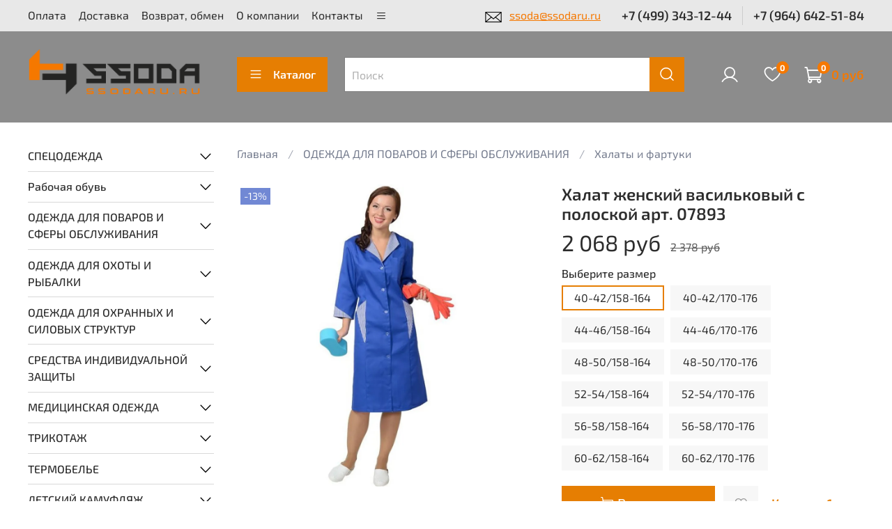

--- FILE ---
content_type: text/html; charset=utf-8
request_url: https://www.ssodaru.ru/product/halat-zhenskiy-vasilkovyy-s-poloskoy
body_size: 59913
content:
<!DOCTYPE html>
<html
  style="
    --color-btn-bg:#E67E02;
--color-btn-bg-is-dark:true;
--bg:#FFFFFF;
--bg-is-dark:false;

--color-text: var(--color-text-dark);
--color-text-minor-shade: var(--color-text-dark-minor-shade);
--color-text-major-shade: var(--color-text-dark-major-shade);
--color-text-half-shade: var(--color-text-dark-half-shade);

--color-notice-warning-is-dark:false;
--color-notice-success-is-dark:false;
--color-notice-error-is-dark:false;
--color-notice-info-is-dark:false;
--color-form-controls-bg:var(--bg);
--color-form-controls-bg-disabled:var(--bg-minor-shade);
--color-form-controls-border-color:var(--bg-half-shade);
--color-form-controls-color:var(--color-text);
--is-editor:false;


  "
  >
  <head><link media='print' onload='this.media="all"' rel='stylesheet' type='text/css' href='/served_assets/public/jquery.modal-0c2631717f4ce8fa97b5d04757d294c2bf695df1d558678306d782f4bf7b4773.css'><meta data-config="{&quot;product_id&quot;:130234636}" name="page-config" content="" /><meta data-config="{&quot;money_with_currency_format&quot;:{&quot;delimiter&quot;:&quot; &quot;,&quot;separator&quot;:&quot;.&quot;,&quot;format&quot;:&quot;%n\u0026nbsp;%u&quot;,&quot;unit&quot;:&quot;руб&quot;,&quot;show_price_without_cents&quot;:1},&quot;currency_code&quot;:&quot;RUR&quot;,&quot;currency_iso_code&quot;:&quot;RUB&quot;,&quot;default_currency&quot;:{&quot;title&quot;:&quot;Российский рубль&quot;,&quot;code&quot;:&quot;RUR&quot;,&quot;rate&quot;:1.0,&quot;format_string&quot;:&quot;%n\u0026nbsp;%u&quot;,&quot;unit&quot;:&quot;руб&quot;,&quot;price_separator&quot;:&quot;&quot;,&quot;is_default&quot;:true,&quot;price_delimiter&quot;:&quot;&quot;,&quot;show_price_with_delimiter&quot;:true,&quot;show_price_without_cents&quot;:true},&quot;facebook&quot;:{&quot;pixelActive&quot;:false,&quot;currency_code&quot;:&quot;RUB&quot;,&quot;use_variants&quot;:null},&quot;vk&quot;:{&quot;pixel_active&quot;:null,&quot;price_list_id&quot;:null},&quot;new_ya_metrika&quot;:true,&quot;ecommerce_data_container&quot;:&quot;dataLayer&quot;,&quot;common_js_version&quot;:null,&quot;vue_ui_version&quot;:null,&quot;feedback_captcha_enabled&quot;:&quot;1&quot;,&quot;account_id&quot;:102632,&quot;hide_items_out_of_stock&quot;:false,&quot;forbid_order_over_existing&quot;:false,&quot;minimum_items_price&quot;:null,&quot;enable_comparison&quot;:true,&quot;locale&quot;:&quot;ru&quot;,&quot;client_group&quot;:null,&quot;consent_to_personal_data&quot;:{&quot;active&quot;:true,&quot;obligatory&quot;:true,&quot;description&quot;:&quot;\u003cp\u003eНастоящим подтверждаю, что я ознакомлен и согласен с условиями \u003ca href=\&quot;/page/oferta\&quot; target=\&quot;blank\&quot;\u003eоферты и политики конфиденциальности\u003c/a\u003e.\u003c/p\u003e&quot;},&quot;recaptcha_key&quot;:&quot;6LfXhUEmAAAAAOGNQm5_a2Ach-HWlFKD3Sq7vfFj&quot;,&quot;recaptcha_key_v3&quot;:&quot;6LcZi0EmAAAAAPNov8uGBKSHCvBArp9oO15qAhXa&quot;,&quot;yandex_captcha_key&quot;:&quot;ysc1_ec1ApqrRlTZTXotpTnO8PmXe2ISPHxsd9MO3y0rye822b9d2&quot;,&quot;checkout_float_order_content_block&quot;:true,&quot;available_products_characteristics_ids&quot;:null,&quot;sber_id_app_id&quot;:&quot;5b5a3c11-72e5-4871-8649-4cdbab3ba9a4&quot;,&quot;theme_generation&quot;:4,&quot;quick_checkout_captcha_enabled&quot;:false,&quot;max_order_lines_count&quot;:500,&quot;sber_bnpl_min_amount&quot;:1000,&quot;sber_bnpl_max_amount&quot;:150000,&quot;counter_settings&quot;:{&quot;data_layer_name&quot;:&quot;dataLayer&quot;,&quot;new_counters_setup&quot;:false,&quot;add_to_cart_event&quot;:true,&quot;remove_from_cart_event&quot;:true,&quot;add_to_wishlist_event&quot;:true},&quot;site_setting&quot;:{&quot;show_cart_button&quot;:true,&quot;show_service_button&quot;:false,&quot;show_marketplace_button&quot;:false,&quot;show_quick_checkout_button&quot;:true},&quot;warehouses&quot;:[],&quot;captcha_type&quot;:&quot;google&quot;,&quot;human_readable_urls&quot;:false}" name="shop-config" content="" /><meta name='js-evnvironment' content='production' /><meta name='default-locale' content='ru' /><meta name='insales-redefined-api-methods' content="[]" />
<!--InsalesCounter -->
<script type="text/javascript">
(function() {
  if (typeof window.__insalesCounterId !== 'undefined') {
    return;
  }

  try {
    Object.defineProperty(window, '__insalesCounterId', {
      value: 102632,
      writable: true,
      configurable: true
    });
  } catch (e) {
    console.error('InsalesCounter: Failed to define property, using fallback:', e);
    window.__insalesCounterId = 102632;
  }

  if (typeof window.__insalesCounterId === 'undefined') {
    console.error('InsalesCounter: Failed to set counter ID');
    return;
  }

  let script = document.createElement('script');
  script.async = true;
  script.src = '/javascripts/insales_counter.js?7';
  let firstScript = document.getElementsByTagName('script')[0];
  firstScript.parentNode.insertBefore(script, firstScript);
})();
</script>
<!-- /InsalesCounter -->

    <!-- meta -->
<meta charset="UTF-8" />


  <title>Купить Халат женский васильковый с полоской в Москве - Халаты и фартуки на ssodaru.ru</title>
  
  <meta name="og:title" content="Купить Халат женский васильковый с полоской в Москве - Халаты и фартуки на ssodaru.ru" />

<meta name="description" content="Халат женский васильковый с полоской по цене 2 068&nbsp;руб в Москве с доставкой по России. Халаты и фартуки в интернет-магазине ssodaru.ru"/>
  <meta name="og:description" content="Халат женский васильковый с полоской по цене 2 068&nbsp;руб в Москве с доставкой по России. Халаты и фартуки в интернет-магазине ssodaru.ru"/>



<meta data-config="{&quot;static-versioned&quot;: &quot;1.38&quot;}" name="theme-meta-data" content="">
<meta name="robots" content="index,follow" />
<meta http-equiv="X-UA-Compatible" content="IE=edge,chrome=1" />
<meta name="viewport" content="width=device-width, initial-scale=1.0" />
<meta name="SKYPE_TOOLBAR" content="SKYPE_TOOLBAR_PARSER_COMPATIBLE" />
<meta name="format-detection" content="telephone=no">

<!-- canonical url--><link rel="canonical" href="https://www.ssodaru.ru/product/halat-zhenskiy-vasilkovyy-s-poloskoy"/>


<!-- rss feed-->

<meta property="og:title" content="Халат женский васильковый с полоской" />
<meta property="og:type" content="website" />
<meta property="og:url" content="https://www.ssodaru.ru/product/halat-zhenskiy-vasilkovyy-s-poloskoy" />


<meta property="og:image" content="https://static.insales-cdn.com/images/products/1/3793/203017937/07893_460_auto_jpg_5_80.jpg" />




<!-- icons-->
<link rel="icon" type="image/png" sizes="16x16" href="https://static.insales-cdn.com/assets/1/6037/6297493/1753611637/favicon.png" /><style media="screen">
  @supports (content-visibility: hidden) {
    body:not(.settings_loaded) {
      content-visibility: hidden;
    }
  }
  @supports not (content-visibility: hidden) {
    body:not(.settings_loaded) {
      visibility: hidden;
    }
  }
</style>

  <meta name='product-id' content='130234636' />
</head>
  <body data-multi-lang="false" data-theme-template="product" data-sidebar-type="sticky" data-sidebar-position="left">
    <div class="preloader">
      <div class="lds-ellipsis"><div></div><div></div><div></div><div></div></div>
    </div>
    <noscript>
<div class="njs-alert-overlay">
  <div class="njs-alert-wrapper">
    <div class="njs-alert">
      <p></p>
    </div>
  </div>
</div>
</noscript>

    <div class="page_layout page_layout_sticky_left ">
      <header>
      
        <div
  class="layout widget-type_widget_v4_header_1_1e7e6048211a530236aff1470c940d0b"
  style="--logo-img:'https://static.insales-cdn.com/files/1/6518/26753398/original/logo_ssoda111.png'; --logo-max-width:250px; --live-search:true; --hide-search:false; --hide-language:false; --hide-personal:false; --hide-compare:true; --hide-favorite:false; --hide-total-price:false; --hide-menu-photo:true; --hide-counts:true; --bage-bg:#F57800; --bage-bg-is-dark:true; --bage-bg-minor-shade:#ff8410; --bage-bg-minor-shade-is-dark:true; --bage-bg-major-shade:#ff912b; --bage-bg-major-shade-is-dark:true; --bage-bg-half-shade:#ffba7a; --bage-bg-half-shade-is-light:true; --bg-top-panel:#E8E8E8; --bg-top-panel-is-light:true; --bg-top-panel-minor-shade:#e1e1e1; --bg-top-panel-minor-shade-is-light:true; --bg-top-panel-major-shade:#d8d8d8; --bg-top-panel-major-shade-is-light:true; --bg-top-panel-half-shade:#747474; --bg-top-panel-half-shade-is-dark:true; --bg:#8C8C8C; --bg-is-dark:true; --bg-minor-shade:#9a9a9a; --bg-minor-shade-is-dark:true; --bg-major-shade:#a8a8a8; --bg-major-shade-is-dark:true; --bg-half-shade:#d2d2d2; --bg-half-shade-is-light:true; --header-wide-bg:true; --menu-grid-list-min-width:240px; --menu-grid-list-row-gap:3rem; --menu-grid-list-column-gap:3rem; --subcollections-items-limit:10; --img-border-radius:0px; --menu-img-ratio:1; --menu-img-fit:cover; --header-top-pt:0.7vw; --header-top-pb:0.7vw; --header-main-pt:1.5vw; --header-main-pb:2vw; --header-wide-content:false; --hide-desktop:false; --hide-mobile:false;"
  data-widget-drop-item-id="57245664"
  
  >
  <div class="layout__content">
    



<div class="header header_no-languages">
    <div class="header__mobile-head">
        <div class="header__mobile-head-content">
            <button type="button" class="button button_size-l header__hide-mobile-menu-btn js-hide-mobile-menu">
                <span class="icon icon-times"></span>
            </button>

            
        </div>
    </div>

    <div class="header__content">
        <div class="header-part-top">
            <div class="header-part-top__inner">
                <div class="header__area-menu">
                    <ul class="header__menu js-cut-list" data-navigation data-navigation
                        data-menu-handle="main-menu">
                        
                        <li class="header__menu-item" data-navigation-item data-menu-item-id="801046">
                            <div class="header__menu-controls">

                                <a  href="/page/sposoby-oplaty" 
                                    class="header__menu-link" data-navigation-link="/page/sposoby-oplaty">
                                    Оплата
                                </a>
                            </div>
                        </li>
                        
                        <li class="header__menu-item" data-navigation-item data-menu-item-id="8949134">
                            <div class="header__menu-controls">

                                <a  href="/page/sposoby-dostavki" 
                                    class="header__menu-link" data-navigation-link="/page/sposoby-dostavki">
                                    Доставка
                                </a>
                            </div>
                        </li>
                        
                        <li class="header__menu-item" data-navigation-item data-menu-item-id="8987446">
                            <div class="header__menu-controls">

                                <a  href="/page/vozvrat" 
                                    class="header__menu-link" data-navigation-link="/page/vozvrat">
                                    Возврат, обмен
                                </a>
                            </div>
                        </li>
                        
                        <li class="header__menu-item" data-navigation-item data-menu-item-id="23876374">
                            <div class="header__menu-controls">

                                <a  href="/page/about" 
                                    class="header__menu-link" data-navigation-link="/page/about">
                                    О компании
                                </a>
                            </div>
                        </li>
                        
                        <li class="header__menu-item" data-navigation-item data-menu-item-id="801088">
                            <div class="header__menu-controls">

                                <a  href="/page/kontakty" 
                                    class="header__menu-link" data-navigation-link="/page/kontakty">
                                    Контакты
                                </a>
                            </div>
                        </li>
                        
                        <li class="header__menu-item" data-navigation-item data-menu-item-id="20013427">
                            <div class="header__menu-controls">

                                <a  href="/client_account/login" 
                                    class="header__menu-link" data-navigation-link="/client_account/login">
                                    Личный кабинет
                                </a>
                            </div>
                        </li>
                        
                    </ul>
                </div>

                <div class="header__area-text">
                    
                    <div class="header__work-time"><img src="https://static.insales-cdn.com/files/1/6998/32824150/original/pispis.png" width="26" height="18" /><a class="email" href="mailto:ssoda@ssodaru.ru ">ssoda@ssodaru.ru</a></div>
                    
                </div>

                <div class="header__area-contacts">
                    

<div class="header__phone">
    <a class="header__phone-value"
        href="tel:+74993431244">+7 (499) 343-12-44</a>
</div>


<div class="header__phone _phone-2">
    <a class="header__phone-value"
        href="tel:+79646425184">+7 (964) 642-51-84</a>
</div>


                </div>

                
            </div>
        </div>


        <div class="header-part-main">
            <div class="header-part-main__inner">
                <div class="header__area-logo">
                    





<a href=" / " class="header__logo">
    <img src="https://static.insales-cdn.com/files/1/6518/26753398/original/logo_ssoda111.png" alt="Cпецодежда, рабочая обувь, берцы. Камуфляж, термобелье, медицинская одежда. Для охранников, сварщиков, поваров." title="Cпецодежда, рабочая обувь, берцы. Камуфляж, термобелье, медицинская одежда. Для охранников, сварщиков, поваров." />
</a>



                </div>

                <div class="header__area-catalog">
                    <button type="button"
                        class="button button_size-l header__show-collection-btn js-show-header-collections">
                        <span class="icon icon-bars _show"></span>
                        <span class="icon icon-times _hide"></span>
                        Каталог
                    </button>
                </div>

                <div class="header__area-search">
                    <div class="header__search">
                        <form action="/search" method="get" class="header__search-form">
                            <input type="text" autocomplete="off"
                                class="form-control form-control_size-l header__search-field" name="q" value=""
                                placeholder="Поиск" 
                                data-search-field  />
                            <button type="submit" class="button button_size-l header__search-btn">
                                <span class="icon icon-search"></span>
                            </button>
                            <input type="hidden" name="lang" value="ru">
                            <div class="header__search__results" data-search-result></div>
                        </form>
                        <button type="button"
                            class="button button_size-l header__search-mobile-btn js-show-mobile-search">
                            <span class="icon icon-search _show"></span>
                            <span class="icon icon-times _hide"></span>
                        </button>
                    </div>
                </div>

                <div class="header__area-controls">
                    
                    <a href="/client_account/orders" class="header__control-btn header__cabinet">
                        <span class="icon icon-user"></span>
                    </a>
                    

                    

                    
                    <a href="/favorites" class="header__control-btn header__favorite">
                        <span class="icon icon-favorites">
                            <span class="header__control-bage" data-ui-favorites-counter>0</span>
                        </span>
                    </a>
                    

                    <a href="/cart_items" class="header__control-btn header__cart">
                        <span class="icon icon-cart">
                            <span class="header__control-bage" data-cart-positions-count></span>
                        </span>
                        <span class="header__control-text" data-cart-total-price></span>
                    </a>
                </div>


                
                

                

                <div class="header__collections">
                   
                    <div class="header__collections-content">
                        <div class="header__collections-head">Каталог</div>

                        
                        <ul class="grid-list header__collections-menu" data-navigation
                            data-subcollections-items-limit=10>
                            
                            
                            
                            <li class="header__collections-item is-level-1" data-navigation-item>
                                

                                <div class="header__collections-controls">
                                    <a href="/collection/spetsodezhda" class="header__collections-link"
                                        data-navigation-link="/collection/spetsodezhda">
                                        СПЕЦОДЕЖДА
                                    </a>

                                    
                                    <button class="header__collections-show-submenu-btn js-show-mobile-submenu"
                                        type="button">
                                        <span class="icon icon-angle-down"></span>
                                    </button>
                                    
                                </div>

                                
                                <ul class="header__collections-submenu" data-navigation-submenu>
                                    
                                    
                                    <li class="header__collections-item "
                                        data-navigation-item>
                                        <div class="header__collections-controls">
                                            <a href="/collection/odezhda-rabochaya-letnyaya" class="header__collections-link"
                                                data-navigation-link="/collection/odezhda-rabochaya-letnyaya">
                                                Одежда рабочая летняя

                                                

                                            </a>
                                            
                                            <button class="header__collections-show-submenu-btn js-show-mobile-submenu"
                                                type="button">
                                                <span class="icon icon-angle-down"></span>
                                            </button>
                                            
                                        </div>
                                        <!--3-->
                                        
                                        <ul class="header__collections-submenu header__collections-submenu--desktop-hide"
                                            data-navigation-submenu>
                                            
                                            <li class="header__collections-item "
                                                data-navigation-item>
                                                <div class="header__collections-controls">
                                                    <a href="/collection/bryuki-pkombinezony" class="header__collections-link"
                                                        data-navigation-link="/collection/bryuki-pkombinezony">
                                                        Брюки, п/комбинезоны

                                                        

                                                    </a>
                                                </div>

                                            </li>
                                            
                                            <li class="header__collections-item "
                                                data-navigation-item>
                                                <div class="header__collections-controls">
                                                    <a href="/collection/odezhda-iz-naturalnyh-tkaney" class="header__collections-link"
                                                        data-navigation-link="/collection/odezhda-iz-naturalnyh-tkaney">
                                                        Одежда из натуральных тканей

                                                        

                                                    </a>
                                                </div>

                                            </li>
                                            
                                            <li class="header__collections-item "
                                                data-navigation-item>
                                                <div class="header__collections-controls">
                                                    <a href="/collection/odezhda-iz-smesovyh-tkaney" class="header__collections-link"
                                                        data-navigation-link="/collection/odezhda-iz-smesovyh-tkaney">
                                                        Одежда из смесовых тканей

                                                        

                                                    </a>
                                                </div>

                                            </li>
                                            
                                            <li class="header__collections-item "
                                                data-navigation-item>
                                                <div class="header__collections-controls">
                                                    <a href="/collection/halaty-rabochie" class="header__collections-link"
                                                        data-navigation-link="/collection/halaty-rabochie">
                                                        Халаты рабочие

                                                        

                                                    </a>
                                                </div>

                                            </li>
                                            
                                        </ul>
                                        <div
                                            class="header__collections-show-more ">
                                            <span
                                                class="button-link header__collections-show-more-link js-show-more-subcollections">
                                                <span class="header__collections-show-more-text-show">Показать все</span>
                                                <span class="header__collections-show-more-text-hide">Скрыть</span>
                                                <span class="icon icon-angle-down"></span>
                                            </span>
                                        </div>
                                        
                                        <!--3-->
                                    </li>
                                    
                                    
                                    <li class="header__collections-item "
                                        data-navigation-item>
                                        <div class="header__collections-controls">
                                            <a href="/collection/odezhda-rabochaya-zimnyaya" class="header__collections-link"
                                                data-navigation-link="/collection/odezhda-rabochaya-zimnyaya">
                                                Одежда рабочая зимняя

                                                

                                            </a>
                                            
                                            <button class="header__collections-show-submenu-btn js-show-mobile-submenu"
                                                type="button">
                                                <span class="icon icon-angle-down"></span>
                                            </button>
                                            
                                        </div>
                                        <!--3-->
                                        
                                        <ul class="header__collections-submenu header__collections-submenu--desktop-hide"
                                            data-navigation-submenu>
                                            
                                            <li class="header__collections-item "
                                                data-navigation-item>
                                                <div class="header__collections-controls">
                                                    <a href="/collection/bryuki-pkombinezony-2" class="header__collections-link"
                                                        data-navigation-link="/collection/bryuki-pkombinezony-2">
                                                        Брюки, п/комбинезоны

                                                        

                                                    </a>
                                                </div>

                                            </li>
                                            
                                            <li class="header__collections-item "
                                                data-navigation-item>
                                                <div class="header__collections-controls">
                                                    <a href="/collection/kostyumy-uteplennye-2" class="header__collections-link"
                                                        data-navigation-link="/collection/kostyumy-uteplennye-2">
                                                        Костюмы утепленные

                                                        

                                                    </a>
                                                </div>

                                            </li>
                                            
                                            <li class="header__collections-item "
                                                data-navigation-item>
                                                <div class="header__collections-controls">
                                                    <a href="/collection/kurtki-uteplennye-2" class="header__collections-link"
                                                        data-navigation-link="/collection/kurtki-uteplennye-2">
                                                        Куртки утепленные

                                                        

                                                    </a>
                                                </div>

                                            </li>
                                            
                                            <li class="header__collections-item "
                                                data-navigation-item>
                                                <div class="header__collections-controls">
                                                    <a href="/collection/zhilety-uteplennye-2" class="header__collections-link"
                                                        data-navigation-link="/collection/zhilety-uteplennye-2">
                                                        Жилеты утепленные

                                                        

                                                    </a>
                                                </div>

                                            </li>
                                            
                                        </ul>
                                        <div
                                            class="header__collections-show-more ">
                                            <span
                                                class="button-link header__collections-show-more-link js-show-more-subcollections">
                                                <span class="header__collections-show-more-text-show">Показать все</span>
                                                <span class="header__collections-show-more-text-hide">Скрыть</span>
                                                <span class="icon icon-angle-down"></span>
                                            </span>
                                        </div>
                                        
                                        <!--3-->
                                    </li>
                                    
                                    
                                    <li class="header__collections-item "
                                        data-navigation-item>
                                        <div class="header__collections-controls">
                                            <a href="/collection/odezhda-signalnaya" class="header__collections-link"
                                                data-navigation-link="/collection/odezhda-signalnaya">
                                                Одежда сигнальная

                                                

                                            </a>
                                            
                                        </div>
                                        <!--3-->
                                        
                                        <!--3-->
                                    </li>
                                    
                                    
                                    <li class="header__collections-item "
                                        data-navigation-item>
                                        <div class="header__collections-controls">
                                            <a href="/collection/odezhda-dlya-zaschity-ot-vlagi" class="header__collections-link"
                                                data-navigation-link="/collection/odezhda-dlya-zaschity-ot-vlagi">
                                                Влагозащитная

                                                

                                            </a>
                                            
                                        </div>
                                        <!--3-->
                                        
                                        <!--3-->
                                    </li>
                                    
                                    
                                    <li class="header__collections-item "
                                        data-navigation-item>
                                        <div class="header__collections-controls">
                                            <a href="/collection/odezhda-ogranichennogo-sroka-deystviya" class="header__collections-link"
                                                data-navigation-link="/collection/odezhda-ogranichennogo-sroka-deystviya">
                                                Одежда ограниченного срока действия

                                                

                                            </a>
                                            
                                        </div>
                                        <!--3-->
                                        
                                        <!--3-->
                                    </li>
                                    
                                    
                                    <li class="header__collections-item "
                                        data-navigation-item>
                                        <div class="header__collections-controls">
                                            <a href="/collection/odezhda-svarochnaya-i-protivokislotnaya" class="header__collections-link"
                                                data-navigation-link="/collection/odezhda-svarochnaya-i-protivokislotnaya">
                                                Одежда сварочная и противокислотная

                                                

                                            </a>
                                            
                                        </div>
                                        <!--3-->
                                        
                                        <!--3-->
                                    </li>
                                    
                                </ul>
                                <div
                                    class="header__collections-show-more ">
                                    <span
                                        class="button-link header__collections-show-more-link js-show-more-subcollections">
                                        <span class="header__collections-show-more-text-show">Показать все</span>
                                        <span class="header__collections-show-more-text-hide">Скрыть</span>
                                        <span class="icon icon-angle-down"></span>
                                    </span>
                                </div>
                                
                            </li>
                            
                            
                            <li class="header__collections-item is-level-1" data-navigation-item>
                                

                                <div class="header__collections-controls">
                                    <a href="/collection/obuv" class="header__collections-link"
                                        data-navigation-link="/collection/obuv">
                                        Рабочая обувь
                                    </a>

                                    
                                    <button class="header__collections-show-submenu-btn js-show-mobile-submenu"
                                        type="button">
                                        <span class="icon icon-angle-down"></span>
                                    </button>
                                    
                                </div>

                                
                                <ul class="header__collections-submenu" data-navigation-submenu>
                                    
                                    
                                    <li class="header__collections-item "
                                        data-navigation-item>
                                        <div class="header__collections-controls">
                                            <a href="/collection/letnyaya-obuv" class="header__collections-link"
                                                data-navigation-link="/collection/letnyaya-obuv">
                                                Летняя обувь

                                                

                                            </a>
                                            
                                        </div>
                                        <!--3-->
                                        
                                        <!--3-->
                                    </li>
                                    
                                    
                                    <li class="header__collections-item "
                                        data-navigation-item>
                                        <div class="header__collections-controls">
                                            <a href="/collection/zimnyaya-obuv" class="header__collections-link"
                                                data-navigation-link="/collection/zimnyaya-obuv">
                                                Зимняя обувь

                                                

                                            </a>
                                            
                                        </div>
                                        <!--3-->
                                        
                                        <!--3-->
                                    </li>
                                    
                                    
                                    <li class="header__collections-item "
                                        data-navigation-item>
                                        <div class="header__collections-controls">
                                            <a href="/collection/sabo-tufli-2" class="header__collections-link"
                                                data-navigation-link="/collection/sabo-tufli-2">
                                                Обувь для медицины и сферы услуг, сабо

                                                

                                            </a>
                                            
                                        </div>
                                        <!--3-->
                                        
                                        <!--3-->
                                    </li>
                                    
                                    
                                    <li class="header__collections-item "
                                        data-navigation-item>
                                        <div class="header__collections-controls">
                                            <a href="/collection/obuv-povsednevnaya-progulochnaya" class="header__collections-link"
                                                data-navigation-link="/collection/obuv-povsednevnaya-progulochnaya">
                                                Обувь повседневная, прогулочная

                                                

                                            </a>
                                            
                                        </div>
                                        <!--3-->
                                        
                                        <!--3-->
                                    </li>
                                    
                                    
                                    <li class="header__collections-item "
                                        data-navigation-item>
                                        <div class="header__collections-controls">
                                            <a href="/collection/obuv-spetsialnaya-uteplennaya" class="header__collections-link"
                                                data-navigation-link="/collection/obuv-spetsialnaya-uteplennaya">
                                                Обувь специальная утепленная

                                                

                                            </a>
                                            
                                        </div>
                                        <!--3-->
                                        
                                        <!--3-->
                                    </li>
                                    
                                    
                                    <li class="header__collections-item "
                                        data-navigation-item>
                                        <div class="header__collections-controls">
                                            <a href="/collection/aksessuary-dlya-obuvi" class="header__collections-link"
                                                data-navigation-link="/collection/aksessuary-dlya-obuvi">
                                                Аксессуары для обуви

                                                

                                            </a>
                                            
                                        </div>
                                        <!--3-->
                                        
                                        <!--3-->
                                    </li>
                                    
                                    
                                    <li class="header__collections-item "
                                        data-navigation-item>
                                        <div class="header__collections-controls">
                                            <a href="/collection/obuv-rezinovaya-pvh" class="header__collections-link"
                                                data-navigation-link="/collection/obuv-rezinovaya-pvh">
                                                Обувь резиновая, ПВХ, ЭВА

                                                

                                            </a>
                                            
                                        </div>
                                        <!--3-->
                                        
                                        <!--3-->
                                    </li>
                                    
                                    
                                    <li class="header__collections-item "
                                        data-navigation-item>
                                        <div class="header__collections-controls">
                                            <a href="/collection/bertsy" class="header__collections-link"
                                                data-navigation-link="/collection/bertsy">
                                                Берцы

                                                

                                            </a>
                                            
                                            <button class="header__collections-show-submenu-btn js-show-mobile-submenu"
                                                type="button">
                                                <span class="icon icon-angle-down"></span>
                                            </button>
                                            
                                        </div>
                                        <!--3-->
                                        
                                        <ul class="header__collections-submenu header__collections-submenu--desktop-hide"
                                            data-navigation-submenu>
                                            
                                            <li class="header__collections-item "
                                                data-navigation-item>
                                                <div class="header__collections-controls">
                                                    <a href="/collection/muzhskie" class="header__collections-link"
                                                        data-navigation-link="/collection/muzhskie">
                                                        Берцы мужские

                                                        

                                                    </a>
                                                </div>

                                            </li>
                                            
                                            <li class="header__collections-item "
                                                data-navigation-item>
                                                <div class="header__collections-controls">
                                                    <a href="/collection/zhenskie" class="header__collections-link"
                                                        data-navigation-link="/collection/zhenskie">
                                                        Берцы женские

                                                        

                                                    </a>
                                                </div>

                                            </li>
                                            
                                            <li class="header__collections-item "
                                                data-navigation-item>
                                                <div class="header__collections-controls">
                                                    <a href="/collection/zimnie" class="header__collections-link"
                                                        data-navigation-link="/collection/zimnie">
                                                        Берцы зимние

                                                        

                                                    </a>
                                                </div>

                                            </li>
                                            
                                            <li class="header__collections-item "
                                                data-navigation-item>
                                                <div class="header__collections-controls">
                                                    <a href="/collection/demisezonnye" class="header__collections-link"
                                                        data-navigation-link="/collection/demisezonnye">
                                                        Берцы демисезонные

                                                        

                                                    </a>
                                                </div>

                                            </li>
                                            
                                        </ul>
                                        <div
                                            class="header__collections-show-more ">
                                            <span
                                                class="button-link header__collections-show-more-link js-show-more-subcollections">
                                                <span class="header__collections-show-more-text-show">Показать все</span>
                                                <span class="header__collections-show-more-text-hide">Скрыть</span>
                                                <span class="icon icon-angle-down"></span>
                                            </span>
                                        </div>
                                        
                                        <!--3-->
                                    </li>
                                    
                                    
                                    <li class="header__collections-item "
                                        data-navigation-item>
                                        <div class="header__collections-controls">
                                            <a href="/collection/obuv-detskaya" class="header__collections-link"
                                                data-navigation-link="/collection/obuv-detskaya">
                                                Обувь детская

                                                

                                            </a>
                                            
                                        </div>
                                        <!--3-->
                                        
                                        <!--3-->
                                    </li>
                                    
                                    
                                    <li class="header__collections-item "
                                        data-navigation-item>
                                        <div class="header__collections-controls">
                                            <a href="/collection/zhenskaya-2" class="header__collections-link"
                                                data-navigation-link="/collection/zhenskaya-2">
                                                Женская рабочая обувь

                                                

                                            </a>
                                            
                                        </div>
                                        <!--3-->
                                        
                                        <!--3-->
                                    </li>
                                    
                                    
                                    <li class="header__collections-item is-hide"
                                        data-navigation-item>
                                        <div class="header__collections-controls">
                                            <a href="/collection/muzhskaya-2" class="header__collections-link"
                                                data-navigation-link="/collection/muzhskaya-2">
                                                Мужская рабочая обувь

                                                

                                            </a>
                                            
                                        </div>
                                        <!--3-->
                                        
                                        <!--3-->
                                    </li>
                                    
                                </ul>
                                <div
                                    class="header__collections-show-more is-show">
                                    <span
                                        class="button-link header__collections-show-more-link js-show-more-subcollections">
                                        <span class="header__collections-show-more-text-show">Показать все</span>
                                        <span class="header__collections-show-more-text-hide">Скрыть</span>
                                        <span class="icon icon-angle-down"></span>
                                    </span>
                                </div>
                                
                            </li>
                            
                            
                            <li class="header__collections-item is-level-1" data-navigation-item>
                                

                                <div class="header__collections-controls">
                                    <a href="/collection/odezhda-dlya-povarov-i-sfery-obsluzhivaniya" class="header__collections-link"
                                        data-navigation-link="/collection/odezhda-dlya-povarov-i-sfery-obsluzhivaniya">
                                        ОДЕЖДА ДЛЯ ПОВАРОВ И СФЕРЫ ОБСЛУЖИВАНИЯ
                                    </a>

                                    
                                    <button class="header__collections-show-submenu-btn js-show-mobile-submenu"
                                        type="button">
                                        <span class="icon icon-angle-down"></span>
                                    </button>
                                    
                                </div>

                                
                                <ul class="header__collections-submenu" data-navigation-submenu>
                                    
                                    
                                    <li class="header__collections-item "
                                        data-navigation-item>
                                        <div class="header__collections-controls">
                                            <a href="/collection/kostyumy-i-uniforma" class="header__collections-link"
                                                data-navigation-link="/collection/kostyumy-i-uniforma">
                                                Костюмы и униформа

                                                

                                            </a>
                                            
                                        </div>
                                        <!--3-->
                                        
                                        <!--3-->
                                    </li>
                                    
                                    
                                    <li class="header__collections-item "
                                        data-navigation-item>
                                        <div class="header__collections-controls">
                                            <a href="/collection/halaty-i-fartuki" class="header__collections-link"
                                                data-navigation-link="/collection/halaty-i-fartuki">
                                                Халаты и фартуки

                                                

                                            </a>
                                            
                                        </div>
                                        <!--3-->
                                        
                                        <!--3-->
                                    </li>
                                    
                                    
                                    <li class="header__collections-item "
                                        data-navigation-item>
                                        <div class="header__collections-controls">
                                            <a href="/collection/povarskaya-odezhda" class="header__collections-link"
                                                data-navigation-link="/collection/povarskaya-odezhda">
                                                Поварская одежда

                                                

                                            </a>
                                            
                                        </div>
                                        <!--3-->
                                        
                                        <!--3-->
                                    </li>
                                    
                                </ul>
                                <div
                                    class="header__collections-show-more ">
                                    <span
                                        class="button-link header__collections-show-more-link js-show-more-subcollections">
                                        <span class="header__collections-show-more-text-show">Показать все</span>
                                        <span class="header__collections-show-more-text-hide">Скрыть</span>
                                        <span class="icon icon-angle-down"></span>
                                    </span>
                                </div>
                                
                            </li>
                            
                            
                            <li class="header__collections-item is-level-1" data-navigation-item>
                                

                                <div class="header__collections-controls">
                                    <a href="/collection/odezhda-kamuflirovannaya" class="header__collections-link"
                                        data-navigation-link="/collection/odezhda-kamuflirovannaya">
                                        ОДЕЖДА ДЛЯ ОХОТЫ И РЫБАЛКИ
                                    </a>

                                    
                                    <button class="header__collections-show-submenu-btn js-show-mobile-submenu"
                                        type="button">
                                        <span class="icon icon-angle-down"></span>
                                    </button>
                                    
                                </div>

                                
                                <ul class="header__collections-submenu" data-navigation-submenu>
                                    
                                    
                                    <li class="header__collections-item "
                                        data-navigation-item>
                                        <div class="header__collections-controls">
                                            <a href="/collection/odezhda-kmf-zimnyaya" class="header__collections-link"
                                                data-navigation-link="/collection/odezhda-kmf-zimnyaya">
                                                Одежда КМФ зимняя

                                                

                                            </a>
                                            
                                            <button class="header__collections-show-submenu-btn js-show-mobile-submenu"
                                                type="button">
                                                <span class="icon icon-angle-down"></span>
                                            </button>
                                            
                                        </div>
                                        <!--3-->
                                        
                                        <ul class="header__collections-submenu header__collections-submenu--desktop-hide"
                                            data-navigation-submenu>
                                            
                                            <li class="header__collections-item "
                                                data-navigation-item>
                                                <div class="header__collections-controls">
                                                    <a href="/collection/kostyumy-uteplennye" class="header__collections-link"
                                                        data-navigation-link="/collection/kostyumy-uteplennye">
                                                        Костюмы утепленные

                                                        

                                                    </a>
                                                </div>

                                            </li>
                                            
                                            <li class="header__collections-item "
                                                data-navigation-item>
                                                <div class="header__collections-controls">
                                                    <a href="/collection/kurtki-uteplennye" class="header__collections-link"
                                                        data-navigation-link="/collection/kurtki-uteplennye">
                                                        Куртки утепленные

                                                        

                                                    </a>
                                                </div>

                                            </li>
                                            
                                            <li class="header__collections-item "
                                                data-navigation-item>
                                                <div class="header__collections-controls">
                                                    <a href="/collection/polukombinezony-i-bryuki-uteplennye" class="header__collections-link"
                                                        data-navigation-link="/collection/polukombinezony-i-bryuki-uteplennye">
                                                        Полукомбинезоны и брюки утепленные

                                                        

                                                    </a>
                                                </div>

                                            </li>
                                            
                                            <li class="header__collections-item "
                                                data-navigation-item>
                                                <div class="header__collections-controls">
                                                    <a href="/collection/zhilety-uteplennye" class="header__collections-link"
                                                        data-navigation-link="/collection/zhilety-uteplennye">
                                                        Жилеты утепленные

                                                        

                                                    </a>
                                                </div>

                                            </li>
                                            
                                            <li class="header__collections-item "
                                                data-navigation-item>
                                                <div class="header__collections-controls">
                                                    <a href="/collection/tolstovki" class="header__collections-link"
                                                        data-navigation-link="/collection/tolstovki">
                                                        Толстовки

                                                        

                                                    </a>
                                                </div>

                                            </li>
                                            
                                            <li class="header__collections-item "
                                                data-navigation-item>
                                                <div class="header__collections-controls">
                                                    <a href="/collection/svitera" class="header__collections-link"
                                                        data-navigation-link="/collection/svitera">
                                                        Свитера

                                                        

                                                    </a>
                                                </div>

                                            </li>
                                            
                                            <li class="header__collections-item "
                                                data-navigation-item>
                                                <div class="header__collections-controls">
                                                    <a href="/collection/flisovye-kostyumy-i-tolstovki" class="header__collections-link"
                                                        data-navigation-link="/collection/flisovye-kostyumy-i-tolstovki">
                                                        Флисовые костюмы и толстовки

                                                        

                                                    </a>
                                                </div>

                                            </li>
                                            
                                            <li class="header__collections-item "
                                                data-navigation-item>
                                                <div class="header__collections-controls">
                                                    <a href="/collection/belie-natelnoe" class="header__collections-link"
                                                        data-navigation-link="/collection/belie-natelnoe">
                                                        Белье нательное

                                                        

                                                    </a>
                                                </div>

                                            </li>
                                            
                                        </ul>
                                        <div
                                            class="header__collections-show-more ">
                                            <span
                                                class="button-link header__collections-show-more-link js-show-more-subcollections">
                                                <span class="header__collections-show-more-text-show">Показать все</span>
                                                <span class="header__collections-show-more-text-hide">Скрыть</span>
                                                <span class="icon icon-angle-down"></span>
                                            </span>
                                        </div>
                                        
                                        <!--3-->
                                    </li>
                                    
                                    
                                    <li class="header__collections-item "
                                        data-navigation-item>
                                        <div class="header__collections-controls">
                                            <a href="/collection/odezhda-kmf-letnyaya" class="header__collections-link"
                                                data-navigation-link="/collection/odezhda-kmf-letnyaya">
                                                Одежда КМФ летняя

                                                

                                            </a>
                                            
                                            <button class="header__collections-show-submenu-btn js-show-mobile-submenu"
                                                type="button">
                                                <span class="icon icon-angle-down"></span>
                                            </button>
                                            
                                        </div>
                                        <!--3-->
                                        
                                        <ul class="header__collections-submenu header__collections-submenu--desktop-hide"
                                            data-navigation-submenu>
                                            
                                            <li class="header__collections-item "
                                                data-navigation-item>
                                                <div class="header__collections-controls">
                                                    <a href="/collection/kostyumy-letnie" class="header__collections-link"
                                                        data-navigation-link="/collection/kostyumy-letnie">
                                                        Костюмы летние

                                                        

                                                    </a>
                                                </div>

                                            </li>
                                            
                                            <li class="header__collections-item "
                                                data-navigation-item>
                                                <div class="header__collections-controls">
                                                    <a href="/collection/bryuki" class="header__collections-link"
                                                        data-navigation-link="/collection/bryuki">
                                                        Брюки

                                                        

                                                    </a>
                                                </div>

                                            </li>
                                            
                                            <li class="header__collections-item "
                                                data-navigation-item>
                                                <div class="header__collections-controls">
                                                    <a href="/collection/zhilety" class="header__collections-link"
                                                        data-navigation-link="/collection/zhilety">
                                                        Жилеты

                                                        

                                                    </a>
                                                </div>

                                            </li>
                                            
                                            <li class="header__collections-item "
                                                data-navigation-item>
                                                <div class="header__collections-controls">
                                                    <a href="/collection/golovnye-ubory-df7fa4" class="header__collections-link"
                                                        data-navigation-link="/collection/golovnye-ubory-df7fa4">
                                                        Головные уборы

                                                        

                                                    </a>
                                                </div>

                                            </li>
                                            
                                        </ul>
                                        <div
                                            class="header__collections-show-more ">
                                            <span
                                                class="button-link header__collections-show-more-link js-show-more-subcollections">
                                                <span class="header__collections-show-more-text-show">Показать все</span>
                                                <span class="header__collections-show-more-text-hide">Скрыть</span>
                                                <span class="icon icon-angle-down"></span>
                                            </span>
                                        </div>
                                        
                                        <!--3-->
                                    </li>
                                    
                                    
                                    <li class="header__collections-item "
                                        data-navigation-item>
                                        <div class="header__collections-controls">
                                            <a href="/collection/kostyumy-demisezonnye" class="header__collections-link"
                                                data-navigation-link="/collection/kostyumy-demisezonnye">
                                                Костюмы демисезонные

                                                

                                            </a>
                                            
                                        </div>
                                        <!--3-->
                                        
                                        <!--3-->
                                    </li>
                                    
                                    
                                    <li class="header__collections-item "
                                        data-navigation-item>
                                        <div class="header__collections-controls">
                                            <a href="/collection/vetrovki" class="header__collections-link"
                                                data-navigation-link="/collection/vetrovki">
                                                Ветровки

                                                

                                            </a>
                                            
                                        </div>
                                        <!--3-->
                                        
                                        <!--3-->
                                    </li>
                                    
                                </ul>
                                <div
                                    class="header__collections-show-more ">
                                    <span
                                        class="button-link header__collections-show-more-link js-show-more-subcollections">
                                        <span class="header__collections-show-more-text-show">Показать все</span>
                                        <span class="header__collections-show-more-text-hide">Скрыть</span>
                                        <span class="icon icon-angle-down"></span>
                                    </span>
                                </div>
                                
                            </li>
                            
                            
                            <li class="header__collections-item is-level-1" data-navigation-item>
                                

                                <div class="header__collections-controls">
                                    <a href="/collection/sredstva-individualnoy-zaschity" class="header__collections-link"
                                        data-navigation-link="/collection/sredstva-individualnoy-zaschity">
                                        СРЕДСТВА ИНДИВИДУАЛЬНОЙ ЗАЩИТЫ
                                    </a>

                                    
                                    <button class="header__collections-show-submenu-btn js-show-mobile-submenu"
                                        type="button">
                                        <span class="icon icon-angle-down"></span>
                                    </button>
                                    
                                </div>

                                
                                <ul class="header__collections-submenu" data-navigation-submenu>
                                    
                                    
                                    <li class="header__collections-item "
                                        data-navigation-item>
                                        <div class="header__collections-controls">
                                            <a href="/collection/sredstva-zaschity-golovy" class="header__collections-link"
                                                data-navigation-link="/collection/sredstva-zaschity-golovy">
                                                Средства защиты головы

                                                

                                            </a>
                                            
                                        </div>
                                        <!--3-->
                                        
                                        <!--3-->
                                    </li>
                                    
                                    
                                    <li class="header__collections-item "
                                        data-navigation-item>
                                        <div class="header__collections-controls">
                                            <a href="/collection/sredstva-zaschity-ruk" class="header__collections-link"
                                                data-navigation-link="/collection/sredstva-zaschity-ruk">
                                                Средства защиты рук

                                                

                                            </a>
                                            
                                            <button class="header__collections-show-submenu-btn js-show-mobile-submenu"
                                                type="button">
                                                <span class="icon icon-angle-down"></span>
                                            </button>
                                            
                                        </div>
                                        <!--3-->
                                        
                                        <ul class="header__collections-submenu header__collections-submenu--desktop-hide"
                                            data-navigation-submenu>
                                            
                                            <li class="header__collections-item "
                                                data-navigation-item>
                                                <div class="header__collections-controls">
                                                    <a href="/collection/perchatki" class="header__collections-link"
                                                        data-navigation-link="/collection/perchatki">
                                                        Перчатки

                                                        

                                                    </a>
                                                </div>

                                            </li>
                                            
                                            <li class="header__collections-item "
                                                data-navigation-item>
                                                <div class="header__collections-controls">
                                                    <a href="/collection/vachegi-kragi" class="header__collections-link"
                                                        data-navigation-link="/collection/vachegi-kragi">
                                                        Вачеги, краги

                                                        

                                                    </a>
                                                </div>

                                            </li>
                                            
                                            <li class="header__collections-item "
                                                data-navigation-item>
                                                <div class="header__collections-controls">
                                                    <a href="/collection/rukavitsy" class="header__collections-link"
                                                        data-navigation-link="/collection/rukavitsy">
                                                        Рукавицы

                                                        

                                                    </a>
                                                </div>

                                            </li>
                                            
                                            <li class="header__collections-item "
                                                data-navigation-item>
                                                <div class="header__collections-controls">
                                                    <a href="/collection/dermatologicheskie-sredstva-zaschity" class="header__collections-link"
                                                        data-navigation-link="/collection/dermatologicheskie-sredstva-zaschity">
                                                        Дерматологические средства защиты

                                                        

                                                    </a>
                                                </div>

                                            </li>
                                            
                                        </ul>
                                        <div
                                            class="header__collections-show-more ">
                                            <span
                                                class="button-link header__collections-show-more-link js-show-more-subcollections">
                                                <span class="header__collections-show-more-text-show">Показать все</span>
                                                <span class="header__collections-show-more-text-hide">Скрыть</span>
                                                <span class="icon icon-angle-down"></span>
                                            </span>
                                        </div>
                                        
                                        <!--3-->
                                    </li>
                                    
                                    
                                    <li class="header__collections-item "
                                        data-navigation-item>
                                        <div class="header__collections-controls">
                                            <a href="/collection/sredstva-zaschity-litsa-i-organov-zreniya" class="header__collections-link"
                                                data-navigation-link="/collection/sredstva-zaschity-litsa-i-organov-zreniya">
                                                Средства защиты лица и органов зрения

                                                

                                            </a>
                                            
                                        </div>
                                        <!--3-->
                                        
                                        <!--3-->
                                    </li>
                                    
                                    
                                    <li class="header__collections-item "
                                        data-navigation-item>
                                        <div class="header__collections-controls">
                                            <a href="/collection/sredstva-zaschity-organa-sluha" class="header__collections-link"
                                                data-navigation-link="/collection/sredstva-zaschity-organa-sluha">
                                                Средства защиты органа слуха

                                                

                                            </a>
                                            
                                        </div>
                                        <!--3-->
                                        
                                        <!--3-->
                                    </li>
                                    
                                    
                                    <li class="header__collections-item "
                                        data-navigation-item>
                                        <div class="header__collections-controls">
                                            <a href="/collection/sredstva-zaschity-organov-dyhaniya" class="header__collections-link"
                                                data-navigation-link="/collection/sredstva-zaschity-organov-dyhaniya">
                                                Средства защиты органов дыхания

                                                

                                            </a>
                                            
                                        </div>
                                        <!--3-->
                                        
                                        <!--3-->
                                    </li>
                                    
                                    
                                    <li class="header__collections-item "
                                        data-navigation-item>
                                        <div class="header__collections-controls">
                                            <a href="/collection/zaschita-ot-padeniya-s-vysoty" class="header__collections-link"
                                                data-navigation-link="/collection/zaschita-ot-padeniya-s-vysoty">
                                                Защита от падения с высоты

                                                

                                            </a>
                                            
                                        </div>
                                        <!--3-->
                                        
                                        <!--3-->
                                    </li>
                                    
                                </ul>
                                <div
                                    class="header__collections-show-more ">
                                    <span
                                        class="button-link header__collections-show-more-link js-show-more-subcollections">
                                        <span class="header__collections-show-more-text-show">Показать все</span>
                                        <span class="header__collections-show-more-text-hide">Скрыть</span>
                                        <span class="icon icon-angle-down"></span>
                                    </span>
                                </div>
                                
                            </li>
                            
                            
                            <li class="header__collections-item is-level-1" data-navigation-item>
                                

                                <div class="header__collections-controls">
                                    <a href="/collection/odezhda-dlya-ohrany" class="header__collections-link"
                                        data-navigation-link="/collection/odezhda-dlya-ohrany">
                                        ОДЕЖДА ДЛЯ ОХРАННЫХ И СИЛОВЫХ СТРУКТУР
                                    </a>

                                    
                                    <button class="header__collections-show-submenu-btn js-show-mobile-submenu"
                                        type="button">
                                        <span class="icon icon-angle-down"></span>
                                    </button>
                                    
                                </div>

                                
                                <ul class="header__collections-submenu" data-navigation-submenu>
                                    
                                    
                                    <li class="header__collections-item "
                                        data-navigation-item>
                                        <div class="header__collections-controls">
                                            <a href="/collection/kostyumy-ohrannika" class="header__collections-link"
                                                data-navigation-link="/collection/kostyumy-ohrannika">
                                                Костюмы охранника

                                                

                                            </a>
                                            
                                        </div>
                                        <!--3-->
                                        
                                        <!--3-->
                                    </li>
                                    
                                    
                                    <li class="header__collections-item "
                                        data-navigation-item>
                                        <div class="header__collections-controls">
                                            <a href="/collection/kurtki-vetrovki-dlya-ohrany" class="header__collections-link"
                                                data-navigation-link="/collection/kurtki-vetrovki-dlya-ohrany">
                                                Куртки, ветровки для охраны

                                                

                                            </a>
                                            
                                        </div>
                                        <!--3-->
                                        
                                        <!--3-->
                                    </li>
                                    
                                    
                                    <li class="header__collections-item "
                                        data-navigation-item>
                                        <div class="header__collections-controls">
                                            <a href="/collection/rubashki-futbolki-dzhempera" class="header__collections-link"
                                                data-navigation-link="/collection/rubashki-futbolki-dzhempera">
                                                Рубашки, футболки, джемпера

                                                

                                            </a>
                                            
                                        </div>
                                        <!--3-->
                                        
                                        <!--3-->
                                    </li>
                                    
                                    
                                    <li class="header__collections-item "
                                        data-navigation-item>
                                        <div class="header__collections-controls">
                                            <a href="/collection/aksessuary-nashivki-i-shivrony" class="header__collections-link"
                                                data-navigation-link="/collection/aksessuary-nashivki-i-shivrony">
                                                Аксессуары, ремни, галстуки, нашивки и шивроны

                                                

                                            </a>
                                            
                                        </div>
                                        <!--3-->
                                        
                                        <!--3-->
                                    </li>
                                    
                                </ul>
                                <div
                                    class="header__collections-show-more ">
                                    <span
                                        class="button-link header__collections-show-more-link js-show-more-subcollections">
                                        <span class="header__collections-show-more-text-show">Показать все</span>
                                        <span class="header__collections-show-more-text-hide">Скрыть</span>
                                        <span class="icon icon-angle-down"></span>
                                    </span>
                                </div>
                                
                            </li>
                            
                            
                            <li class="header__collections-item is-level-1" data-navigation-item>
                                

                                <div class="header__collections-controls">
                                    <a href="/collection/meditsinskaya-odezhda-2" class="header__collections-link"
                                        data-navigation-link="/collection/meditsinskaya-odezhda-2">
                                        МЕДИЦИНСКАЯ ОДЕЖДА
                                    </a>

                                    
                                    <button class="header__collections-show-submenu-btn js-show-mobile-submenu"
                                        type="button">
                                        <span class="icon icon-angle-down"></span>
                                    </button>
                                    
                                </div>

                                
                                <ul class="header__collections-submenu" data-navigation-submenu>
                                    
                                    
                                    <li class="header__collections-item "
                                        data-navigation-item>
                                        <div class="header__collections-controls">
                                            <a href="/collection/bryuki-meditsinskie" class="header__collections-link"
                                                data-navigation-link="/collection/bryuki-meditsinskie">
                                                Брюки медицинские

                                                

                                            </a>
                                            
                                        </div>
                                        <!--3-->
                                        
                                        <!--3-->
                                    </li>
                                    
                                    
                                    <li class="header__collections-item "
                                        data-navigation-item>
                                        <div class="header__collections-controls">
                                            <a href="/collection/meditsinskie-kostyumy" class="header__collections-link"
                                                data-navigation-link="/collection/meditsinskie-kostyumy">
                                                Медицинские Костюмы

                                                

                                            </a>
                                            
                                        </div>
                                        <!--3-->
                                        
                                        <!--3-->
                                    </li>
                                    
                                    
                                    <li class="header__collections-item "
                                        data-navigation-item>
                                        <div class="header__collections-controls">
                                            <a href="/collection/kollektsiya-doktor" class="header__collections-link"
                                                data-navigation-link="/collection/kollektsiya-doktor">
                                                Коллекция Доктор

                                                

                                            </a>
                                            
                                        </div>
                                        <!--3-->
                                        
                                        <!--3-->
                                    </li>
                                    
                                    
                                    <li class="header__collections-item "
                                        data-navigation-item>
                                        <div class="header__collections-controls">
                                            <a href="/collection/meditsinskie-halaty" class="header__collections-link"
                                                data-navigation-link="/collection/meditsinskie-halaty">
                                                Медицинские Халаты

                                                

                                            </a>
                                            
                                        </div>
                                        <!--3-->
                                        
                                        <!--3-->
                                    </li>
                                    
                                    
                                    <li class="header__collections-item "
                                        data-navigation-item>
                                        <div class="header__collections-controls">
                                            <a href="/collection/kostyumy-skoraya-pomosch" class="header__collections-link"
                                                data-navigation-link="/collection/kostyumy-skoraya-pomosch">
                                                Костюмы  Скорая Помощь

                                                

                                            </a>
                                            
                                        </div>
                                        <!--3-->
                                        
                                        <!--3-->
                                    </li>
                                    
                                    
                                    <li class="header__collections-item "
                                        data-navigation-item>
                                        <div class="header__collections-controls">
                                            <a href="/collection/zhenskaya" class="header__collections-link"
                                                data-navigation-link="/collection/zhenskaya">
                                                Женская медицинская одежда

                                                

                                            </a>
                                            
                                        </div>
                                        <!--3-->
                                        
                                        <!--3-->
                                    </li>
                                    
                                    
                                    <li class="header__collections-item "
                                        data-navigation-item>
                                        <div class="header__collections-controls">
                                            <a href="/collection/muzhskaya" class="header__collections-link"
                                                data-navigation-link="/collection/muzhskaya">
                                                Мужская медицинская одежда

                                                

                                            </a>
                                            
                                        </div>
                                        <!--3-->
                                        
                                        <!--3-->
                                    </li>
                                    
                                </ul>
                                <div
                                    class="header__collections-show-more ">
                                    <span
                                        class="button-link header__collections-show-more-link js-show-more-subcollections">
                                        <span class="header__collections-show-more-text-show">Показать все</span>
                                        <span class="header__collections-show-more-text-hide">Скрыть</span>
                                        <span class="icon icon-angle-down"></span>
                                    </span>
                                </div>
                                
                            </li>
                            
                            
                            <li class="header__collections-item is-level-1" data-navigation-item>
                                

                                <div class="header__collections-controls">
                                    <a href="/collection/trikotazh" class="header__collections-link"
                                        data-navigation-link="/collection/trikotazh">
                                        ТРИКОТАЖ
                                    </a>

                                    
                                    <button class="header__collections-show-submenu-btn js-show-mobile-submenu"
                                        type="button">
                                        <span class="icon icon-angle-down"></span>
                                    </button>
                                    
                                </div>

                                
                                <ul class="header__collections-submenu" data-navigation-submenu>
                                    
                                    
                                    <li class="header__collections-item "
                                        data-navigation-item>
                                        <div class="header__collections-controls">
                                            <a href="/collection/mayki-i-telnyashki" class="header__collections-link"
                                                data-navigation-link="/collection/mayki-i-telnyashki">
                                                Майки и тельняшки

                                                

                                            </a>
                                            
                                        </div>
                                        <!--3-->
                                        
                                        <!--3-->
                                    </li>
                                    
                                    
                                    <li class="header__collections-item "
                                        data-navigation-item>
                                        <div class="header__collections-controls">
                                            <a href="/collection/futbolki-i-mayki-kamuflirovannye" class="header__collections-link"
                                                data-navigation-link="/collection/futbolki-i-mayki-kamuflirovannye">
                                                Футболки и майки камуфлированные

                                                

                                            </a>
                                            
                                        </div>
                                        <!--3-->
                                        
                                        <!--3-->
                                    </li>
                                    
                                    
                                    <li class="header__collections-item "
                                        data-navigation-item>
                                        <div class="header__collections-controls">
                                            <a href="/collection/futbolki-odnotonnye" class="header__collections-link"
                                                data-navigation-link="/collection/futbolki-odnotonnye">
                                                Футболки однотонные

                                                

                                            </a>
                                            
                                        </div>
                                        <!--3-->
                                        
                                        <!--3-->
                                    </li>
                                    
                                    
                                    <li class="header__collections-item "
                                        data-navigation-item>
                                        <div class="header__collections-controls">
                                            <a href="/collection/futbolki-ohrana-mchs-vdv-spetsnaz" class="header__collections-link"
                                                data-navigation-link="/collection/futbolki-ohrana-mchs-vdv-spetsnaz">
                                                Футболки Охрана, МЧС, ВДВ, Спецназ

                                                

                                            </a>
                                            
                                        </div>
                                        <!--3-->
                                        
                                        <!--3-->
                                    </li>
                                    
                                    
                                    <li class="header__collections-item "
                                        data-navigation-item>
                                        <div class="header__collections-controls">
                                            <a href="/collection/rubashki-polo" class="header__collections-link"
                                                data-navigation-link="/collection/rubashki-polo">
                                                Рубашки поло

                                                

                                            </a>
                                            
                                        </div>
                                        <!--3-->
                                        
                                        <!--3-->
                                    </li>
                                    
                                    
                                    <li class="header__collections-item "
                                        data-navigation-item>
                                        <div class="header__collections-controls">
                                            <a href="/collection/natelnoe-belie-2" class="header__collections-link"
                                                data-navigation-link="/collection/natelnoe-belie-2">
                                                Нательное Белье

                                                

                                            </a>
                                            
                                        </div>
                                        <!--3-->
                                        
                                        <!--3-->
                                    </li>
                                    
                                    
                                    <li class="header__collections-item "
                                        data-navigation-item>
                                        <div class="header__collections-controls">
                                            <a href="/collection/tolstovki-2" class="header__collections-link"
                                                data-navigation-link="/collection/tolstovki-2">
                                                Толстовки

                                                

                                            </a>
                                            
                                        </div>
                                        <!--3-->
                                        
                                        <!--3-->
                                    </li>
                                    
                                    
                                    <li class="header__collections-item "
                                        data-navigation-item>
                                        <div class="header__collections-controls">
                                            <a href="/collection/svitera-2" class="header__collections-link"
                                                data-navigation-link="/collection/svitera-2">
                                                Свитера

                                                

                                            </a>
                                            
                                        </div>
                                        <!--3-->
                                        
                                        <!--3-->
                                    </li>
                                    
                                    
                                    <li class="header__collections-item "
                                        data-navigation-item>
                                        <div class="header__collections-controls">
                                            <a href="/collection/flisovye-kostyumy-i-tolstovki-2" class="header__collections-link"
                                                data-navigation-link="/collection/flisovye-kostyumy-i-tolstovki-2">
                                                Флисовые костюмы и толстовки

                                                

                                            </a>
                                            
                                        </div>
                                        <!--3-->
                                        
                                        <!--3-->
                                    </li>
                                    
                                </ul>
                                <div
                                    class="header__collections-show-more ">
                                    <span
                                        class="button-link header__collections-show-more-link js-show-more-subcollections">
                                        <span class="header__collections-show-more-text-show">Показать все</span>
                                        <span class="header__collections-show-more-text-hide">Скрыть</span>
                                        <span class="icon icon-angle-down"></span>
                                    </span>
                                </div>
                                
                            </li>
                            
                            
                            <li class="header__collections-item is-level-1" data-navigation-item>
                                

                                <div class="header__collections-controls">
                                    <a href="/collection/termobelie" class="header__collections-link"
                                        data-navigation-link="/collection/termobelie">
                                        ТЕРМОБЕЛЬЕ
                                    </a>

                                    
                                    <button class="header__collections-show-submenu-btn js-show-mobile-submenu"
                                        type="button">
                                        <span class="icon icon-angle-down"></span>
                                    </button>
                                    
                                </div>

                                
                                <ul class="header__collections-submenu" data-navigation-submenu>
                                    
                                    
                                    <li class="header__collections-item "
                                        data-navigation-item>
                                        <div class="header__collections-controls">
                                            <a href="/collection/muzhskoe-termobelie" class="header__collections-link"
                                                data-navigation-link="/collection/muzhskoe-termobelie">
                                                Мужское термобелье

                                                

                                            </a>
                                            
                                        </div>
                                        <!--3-->
                                        
                                        <!--3-->
                                    </li>
                                    
                                    
                                    <li class="header__collections-item "
                                        data-navigation-item>
                                        <div class="header__collections-controls">
                                            <a href="/collection/zhenskoe-termobelie" class="header__collections-link"
                                                data-navigation-link="/collection/zhenskoe-termobelie">
                                                Женское термобелье

                                                

                                            </a>
                                            
                                        </div>
                                        <!--3-->
                                        
                                        <!--3-->
                                    </li>
                                    
                                    
                                    <li class="header__collections-item "
                                        data-navigation-item>
                                        <div class="header__collections-controls">
                                            <a href="/collection/detskoe-termobelie" class="header__collections-link"
                                                data-navigation-link="/collection/detskoe-termobelie">
                                                Детское термобелье

                                                

                                            </a>
                                            
                                        </div>
                                        <!--3-->
                                        
                                        <!--3-->
                                    </li>
                                    
                                    
                                    <li class="header__collections-item "
                                        data-navigation-item>
                                        <div class="header__collections-controls">
                                            <a href="/collection/natelnoe-belie" class="header__collections-link"
                                                data-navigation-link="/collection/natelnoe-belie">
                                                Нательное Белье

                                                

                                            </a>
                                            
                                        </div>
                                        <!--3-->
                                        
                                        <!--3-->
                                    </li>
                                    
                                </ul>
                                <div
                                    class="header__collections-show-more ">
                                    <span
                                        class="button-link header__collections-show-more-link js-show-more-subcollections">
                                        <span class="header__collections-show-more-text-show">Показать все</span>
                                        <span class="header__collections-show-more-text-hide">Скрыть</span>
                                        <span class="icon icon-angle-down"></span>
                                    </span>
                                </div>
                                
                            </li>
                            
                            
                            <li class="header__collections-item is-level-1" data-navigation-item>
                                

                                <div class="header__collections-controls">
                                    <a href="/collection/detskiy-kamuflyazh" class="header__collections-link"
                                        data-navigation-link="/collection/detskiy-kamuflyazh">
                                        ДЕТСКИЙ КАМУФЛЯЖ
                                    </a>

                                    
                                    <button class="header__collections-show-submenu-btn js-show-mobile-submenu"
                                        type="button">
                                        <span class="icon icon-angle-down"></span>
                                    </button>
                                    
                                </div>

                                
                                <ul class="header__collections-submenu" data-navigation-submenu>
                                    
                                    
                                    <li class="header__collections-item "
                                        data-navigation-item>
                                        <div class="header__collections-controls">
                                            <a href="/collection/kostyumy-detskie-kmf" class="header__collections-link"
                                                data-navigation-link="/collection/kostyumy-detskie-kmf">
                                                Костюмы детские КМФ

                                                

                                            </a>
                                            
                                        </div>
                                        <!--3-->
                                        
                                        <!--3-->
                                    </li>
                                    
                                    
                                    <li class="header__collections-item "
                                        data-navigation-item>
                                        <div class="header__collections-controls">
                                            <a href="/collection/kostyumy-detskie-flis" class="header__collections-link"
                                                data-navigation-link="/collection/kostyumy-detskie-flis">
                                                Костюмы детские флис

                                                

                                            </a>
                                            
                                        </div>
                                        <!--3-->
                                        
                                        <!--3-->
                                    </li>
                                    
                                    
                                    <li class="header__collections-item "
                                        data-navigation-item>
                                        <div class="header__collections-controls">
                                            <a href="/collection/futbolki-mayki-detskie" class="header__collections-link"
                                                data-navigation-link="/collection/futbolki-mayki-detskie">
                                                Футболки, майки детские

                                                

                                            </a>
                                            
                                        </div>
                                        <!--3-->
                                        
                                        <!--3-->
                                    </li>
                                    
                                    
                                    <li class="header__collections-item "
                                        data-navigation-item>
                                        <div class="header__collections-controls">
                                            <a href="/collection/telnyashki-detskie" class="header__collections-link"
                                                data-navigation-link="/collection/telnyashki-detskie">
                                                Тельняшки детские

                                                

                                            </a>
                                            
                                        </div>
                                        <!--3-->
                                        
                                        <!--3-->
                                    </li>
                                    
                                    
                                    <li class="header__collections-item "
                                        data-navigation-item>
                                        <div class="header__collections-controls">
                                            <a href="/collection/bryuki-detskie-kmf" class="header__collections-link"
                                                data-navigation-link="/collection/bryuki-detskie-kmf">
                                                Брюки детские кмф

                                                

                                            </a>
                                            
                                        </div>
                                        <!--3-->
                                        
                                        <!--3-->
                                    </li>
                                    
                                    
                                    <li class="header__collections-item "
                                        data-navigation-item>
                                        <div class="header__collections-controls">
                                            <a href="/collection/polukombinezony-i-bryuki-tyoplye-detskie" class="header__collections-link"
                                                data-navigation-link="/collection/polukombinezony-i-bryuki-tyoplye-detskie">
                                                Полукомбинезоны и брюки тёплые детские

                                                

                                            </a>
                                            
                                        </div>
                                        <!--3-->
                                        
                                        <!--3-->
                                    </li>
                                    
                                    
                                    <li class="header__collections-item "
                                        data-navigation-item>
                                        <div class="header__collections-controls">
                                            <a href="/collection/kurtki-detskie-kmf" class="header__collections-link"
                                                data-navigation-link="/collection/kurtki-detskie-kmf">
                                                Куртки детские кмф

                                                

                                            </a>
                                            
                                        </div>
                                        <!--3-->
                                        
                                        <!--3-->
                                    </li>
                                    
                                    
                                    <li class="header__collections-item "
                                        data-navigation-item>
                                        <div class="header__collections-controls">
                                            <a href="/collection/kadetskaya-forma" class="header__collections-link"
                                                data-navigation-link="/collection/kadetskaya-forma">
                                                Кадетская форма

                                                

                                            </a>
                                            
                                        </div>
                                        <!--3-->
                                        
                                        <!--3-->
                                    </li>
                                    
                                    
                                    <li class="header__collections-item "
                                        data-navigation-item>
                                        <div class="header__collections-controls">
                                            <a href="/collection/svitera-detskie" class="header__collections-link"
                                                data-navigation-link="/collection/svitera-detskie">
                                                Свитера детские

                                                

                                            </a>
                                            
                                        </div>
                                        <!--3-->
                                        
                                        <!--3-->
                                    </li>
                                    
                                </ul>
                                <div
                                    class="header__collections-show-more ">
                                    <span
                                        class="button-link header__collections-show-more-link js-show-more-subcollections">
                                        <span class="header__collections-show-more-text-show">Показать все</span>
                                        <span class="header__collections-show-more-text-hide">Скрыть</span>
                                        <span class="icon icon-angle-down"></span>
                                    </span>
                                </div>
                                
                            </li>
                            
                            
                            <li class="header__collections-item is-level-1" data-navigation-item>
                                

                                <div class="header__collections-controls">
                                    <a href="/collection/golovnye-ubory" class="header__collections-link"
                                        data-navigation-link="/collection/golovnye-ubory">
                                        ГОЛОВНЫЕ УБОРЫ
                                    </a>

                                    
                                    <button class="header__collections-show-submenu-btn js-show-mobile-submenu"
                                        type="button">
                                        <span class="icon icon-angle-down"></span>
                                    </button>
                                    
                                </div>

                                
                                <ul class="header__collections-submenu" data-navigation-submenu>
                                    
                                    
                                    <li class="header__collections-item "
                                        data-navigation-item>
                                        <div class="header__collections-controls">
                                            <a href="/collection/beysbolki" class="header__collections-link"
                                                data-navigation-link="/collection/beysbolki">
                                                Бейсболки

                                                

                                            </a>
                                            
                                        </div>
                                        <!--3-->
                                        
                                        <!--3-->
                                    </li>
                                    
                                    
                                    <li class="header__collections-item "
                                        data-navigation-item>
                                        <div class="header__collections-controls">
                                            <a href="/collection/bandany" class="header__collections-link"
                                                data-navigation-link="/collection/bandany">
                                                Банданы

                                                

                                            </a>
                                            
                                        </div>
                                        <!--3-->
                                        
                                        <!--3-->
                                    </li>
                                    
                                    
                                    <li class="header__collections-item "
                                        data-navigation-item>
                                        <div class="header__collections-controls">
                                            <a href="/collection/panamy" class="header__collections-link"
                                                data-navigation-link="/collection/panamy">
                                                Панамы

                                                

                                            </a>
                                            
                                        </div>
                                        <!--3-->
                                        
                                        <!--3-->
                                    </li>
                                    
                                    
                                    <li class="header__collections-item "
                                        data-navigation-item>
                                        <div class="header__collections-controls">
                                            <a href="/collection/kepki" class="header__collections-link"
                                                data-navigation-link="/collection/kepki">
                                                Кепки

                                                

                                            </a>
                                            
                                        </div>
                                        <!--3-->
                                        
                                        <!--3-->
                                    </li>
                                    
                                    
                                    <li class="header__collections-item "
                                        data-navigation-item>
                                        <div class="header__collections-controls">
                                            <a href="/collection/dlya-povarov-i-sfery-obsluzhivaniya" class="header__collections-link"
                                                data-navigation-link="/collection/dlya-povarov-i-sfery-obsluzhivaniya">
                                                Для поваров и сферы обслуживания

                                                

                                            </a>
                                            
                                        </div>
                                        <!--3-->
                                        
                                        <!--3-->
                                    </li>
                                    
                                    
                                    <li class="header__collections-item "
                                        data-navigation-item>
                                        <div class="header__collections-controls">
                                            <a href="/collection/kosynki" class="header__collections-link"
                                                data-navigation-link="/collection/kosynki">
                                                Косынки

                                                

                                            </a>
                                            
                                        </div>
                                        <!--3-->
                                        
                                        <!--3-->
                                    </li>
                                    
                                    
                                    <li class="header__collections-item "
                                        data-navigation-item>
                                        <div class="header__collections-controls">
                                            <a href="/collection/maski-i-podshlemniki" class="header__collections-link"
                                                data-navigation-link="/collection/maski-i-podshlemniki">
                                                Маски и подшлемники

                                                

                                            </a>
                                            
                                        </div>
                                        <!--3-->
                                        
                                        <!--3-->
                                    </li>
                                    
                                    
                                    <li class="header__collections-item "
                                        data-navigation-item>
                                        <div class="header__collections-controls">
                                            <a href="/collection/uteplennye" class="header__collections-link"
                                                data-navigation-link="/collection/uteplennye">
                                                Утепленные

                                                

                                            </a>
                                            
                                        </div>
                                        <!--3-->
                                        
                                        <!--3-->
                                    </li>
                                    
                                    
                                    <li class="header__collections-item "
                                        data-navigation-item>
                                        <div class="header__collections-controls">
                                            <a href="/collection/beret-pilotka-voennaya" class="header__collections-link"
                                                data-navigation-link="/collection/beret-pilotka-voennaya">
                                                Берет, пилотка военная

                                                

                                            </a>
                                            
                                        </div>
                                        <!--3-->
                                        
                                        <!--3-->
                                    </li>
                                    
                                </ul>
                                <div
                                    class="header__collections-show-more ">
                                    <span
                                        class="button-link header__collections-show-more-link js-show-more-subcollections">
                                        <span class="header__collections-show-more-text-show">Показать все</span>
                                        <span class="header__collections-show-more-text-hide">Скрыть</span>
                                        <span class="icon icon-angle-down"></span>
                                    </span>
                                </div>
                                
                            </li>
                            
                            
                            <li class="header__collections-item is-level-1" data-navigation-item>
                                

                                <div class="header__collections-controls">
                                    <a href="/collection/aksessuary-2" class="header__collections-link"
                                        data-navigation-link="/collection/aksessuary-2">
                                        АКСЕССУАРЫ
                                    </a>

                                    
                                    <button class="header__collections-show-submenu-btn js-show-mobile-submenu"
                                        type="button">
                                        <span class="icon icon-angle-down"></span>
                                    </button>
                                    
                                </div>

                                
                                <ul class="header__collections-submenu" data-navigation-submenu>
                                    
                                    
                                    <li class="header__collections-item "
                                        data-navigation-item>
                                        <div class="header__collections-controls">
                                            <a href="/collection/sumki" class="header__collections-link"
                                                data-navigation-link="/collection/sumki">
                                                Сумки

                                                

                                            </a>
                                            
                                        </div>
                                        <!--3-->
                                        
                                        <!--3-->
                                    </li>
                                    
                                    
                                    <li class="header__collections-item "
                                        data-navigation-item>
                                        <div class="header__collections-controls">
                                            <a href="/collection/ryukzaki" class="header__collections-link"
                                                data-navigation-link="/collection/ryukzaki">
                                                Рюкзаки

                                                

                                            </a>
                                            
                                        </div>
                                        <!--3-->
                                        
                                        <!--3-->
                                    </li>
                                    
                                    
                                    <li class="header__collections-item "
                                        data-navigation-item>
                                        <div class="header__collections-controls">
                                            <a href="/collection/patrontashi-remni" class="header__collections-link"
                                                data-navigation-link="/collection/patrontashi-remni">
                                                Патронташи, ремни

                                                

                                            </a>
                                            
                                        </div>
                                        <!--3-->
                                        
                                        <!--3-->
                                    </li>
                                    
                                    
                                    <li class="header__collections-item "
                                        data-navigation-item>
                                        <div class="header__collections-controls">
                                            <a href="/collection/konusy-signalnye" class="header__collections-link"
                                                data-navigation-link="/collection/konusy-signalnye">
                                                Конусы сигнальные

                                                

                                            </a>
                                            
                                        </div>
                                        <!--3-->
                                        
                                        <!--3-->
                                    </li>
                                    
                                </ul>
                                <div
                                    class="header__collections-show-more ">
                                    <span
                                        class="button-link header__collections-show-more-link js-show-more-subcollections">
                                        <span class="header__collections-show-more-text-show">Показать все</span>
                                        <span class="header__collections-show-more-text-hide">Скрыть</span>
                                        <span class="icon icon-angle-down"></span>
                                    </span>
                                </div>
                                
                            </li>
                            
                            
                            <li class="header__collections-item is-level-1" data-navigation-item>
                                

                                <div class="header__collections-controls">
                                    <a href="/collection/rasprodazha" class="header__collections-link"
                                        data-navigation-link="/collection/rasprodazha">
                                        РАСПРОДАЖА
                                    </a>

                                    
                                </div>

                                
                            </li>
                            
                             
                            
                        </ul>
                    </div>
                </div>
            </div>
        </div>
    </div>
</div>

<div class="header-mobile-panel">
    <div class="header-mobile-panel__content">
        <button type="button" class="button button_size-l header-mobile-panel__show-menu-btn js-show-mobile-menu">
            <span class="icon icon-bars"></span>
        </button>

        <div class="header-mobile-panel__logo">
            





<a href=" / " class="header__logo">
    <img src="https://static.insales-cdn.com/files/1/6518/26753398/original/logo_ssoda111.png" alt="Cпецодежда, рабочая обувь, берцы. Камуфляж, термобелье, медицинская одежда. Для охранников, сварщиков, поваров." title="Cпецодежда, рабочая обувь, берцы. Камуфляж, термобелье, медицинская одежда. Для охранников, сварщиков, поваров." />
</a>



        </div>

        <div class="header-mobile-panel__controls">
            <a href="/cart_items" class="header__control-btn header__mobile-cart">
                <span class="icon icon-cart">
                    <span class="header__control-bage" data-cart-positions-count></span>
                </span>
            </a>
        </div>
    </div>
</div>

<div class="header__collections-overlay"></div>


  </div>
</div>

      
      </header>

      

      <main>
        
  <div
  class="layout widget-type_widget_v4_breadcrumbs_1_f584a95684ba3027fcdce176b924ca9f"
  style="--delemeter:1; --align:start; --breadcrumb-color:#757C8E; --breadcrumb-color-is-dark:true; --breadcrumb-color-minor-shade:#848a9a; --breadcrumb-color-minor-shade-is-dark:true; --breadcrumb-color-major-shade:#9298a6; --breadcrumb-color-major-shade-is-dark:true; --breadcrumb-color-half-shade:#bdc0c9; --breadcrumb-color-half-shade-is-light:true; --layout-wide-bg:false; --layout-pt:1vw; --layout-pb:1vw; --layout-wide-content:false; --layout-edge:false; --hide-desktop:false; --hide-mobile:false;"
  data-widget-drop-item-id="57245680"
  
  >
  <div class="layout__content">
    

<div class="breadcrumb-wrapper delemeter_1">
    <ul class="breadcrumb" class="breadcrumb" itemscope itemtype="http://schema.org/BreadcrumbList">
        <li class="breadcrumb-item home" itemprop="itemListElement" itemscope itemtype="http://schema.org/ListItem">
            <a class="breadcrumb-link" title="Главная" href="/" itemprop="item">
                <span itemprop="name">Главная</span></a>
            <meta itemprop="position" content="1" />
        </li>
        
        
        
        
        
        
        
        
        
        
        <li class="breadcrumb-item" data-breadcrumbs="2"
            itemprop="itemListElement" itemscope itemtype="http://schema.org/ListItem"
        >
            <a class="breadcrumb-link" itemprop="item"
                title="ОДЕЖДА ДЛЯ ПОВАРОВ И СФЕРЫ ОБСЛУЖИВАНИЯ" href="/collection/odezhda-dlya-povarov-i-sfery-obsluzhivaniya"
            ><span itemprop="name">ОДЕЖДА ДЛЯ ПОВАРОВ И СФЕРЫ ОБСЛУЖИВАНИЯ</span></a>
            <meta itemprop="position" content="2" />
        </li>
        
        
        
        
        
        
        <li class="breadcrumb-item" data-breadcrumbs="3"
            itemprop="itemListElement" itemscope itemtype="http://schema.org/ListItem"
        >
            <a class="breadcrumb-link" itemprop="item"
                title="Халаты и фартуки" href="/collection/halaty-i-fartuki"
            ><span itemprop="name">Халаты и фартуки</span></a>
            <meta itemprop="position" content="3" />
        </li>
        
        
        
        
        
    </ul>
</div>



  </div>
</div>


  <div
  class="layout widget-type_widget_v4_product_4_69289f6705bf4b625e768744fa6eeae2"
  style="--display-property-color:text; --show-selected-variant-photos:false; --product-hide-variants-title:false; --product-hide-sku:false; --product-hide-compare:true; --product-hide-short-description:false; --product-hide-full-description:false; --product-hide-rating:true; --rating-color:#7188D4; --rating-color-is-dark:true; --rating-color-minor-shade:#8b9edc; --rating-color-minor-shade-is-dark:true; --rating-color-major-shade:#a4b3e4; --rating-color-major-shade-is-light:true; --rating-color-half-shade:#eff2fa; --rating-color-half-shade-is-light:true; --sticker-font-size:0.9rem; --video-before-image:false; --img-ratio:1; --img-fit:contain; --manager-photo:'https://static.insales-cdn.com/fallback_files/1/1474/1474/original/manager.png'; --layout-wide-bg:false; --layout-pt:1.5vw; --layout-pb:2.5vw; --layout-wide-content:false; --layout-edge:false; --hide-desktop:false; --hide-mobile:false;"
  data-widget-drop-item-id="57245681"
  
  >
  <div class="layout__content">
    

<div
  data-product-id="130234636"
  data-product-json="{&quot;id&quot;:130234636,&quot;url&quot;:&quot;/product/halat-zhenskiy-vasilkovyy-s-poloskoy&quot;,&quot;title&quot;:&quot;Халат женский васильковый с полоской&quot;,&quot;short_description&quot;:&quot;\u003cp\u003eХалат женский васильковый с полоской\u003c/p\u003e&quot;,&quot;available&quot;:true,&quot;unit&quot;:&quot;pce&quot;,&quot;permalink&quot;:&quot;halat-zhenskiy-vasilkovyy-s-poloskoy&quot;,&quot;images&quot;:[{&quot;id&quot;:203017937,&quot;product_id&quot;:130234636,&quot;external_id&quot;:null,&quot;position&quot;:1,&quot;created_at&quot;:&quot;2019-02-11T11:55:45.000+03:00&quot;,&quot;image_processing&quot;:false,&quot;title&quot;:null,&quot;url&quot;:&quot;https://static.insales-cdn.com/images/products/1/3793/203017937/thumb_07893_460_auto_jpg_5_80.jpg&quot;,&quot;original_url&quot;:&quot;https://static.insales-cdn.com/images/products/1/3793/203017937/07893_460_auto_jpg_5_80.jpg&quot;,&quot;medium_url&quot;:&quot;https://static.insales-cdn.com/images/products/1/3793/203017937/medium_07893_460_auto_jpg_5_80.jpg&quot;,&quot;small_url&quot;:&quot;https://static.insales-cdn.com/images/products/1/3793/203017937/micro_07893_460_auto_jpg_5_80.jpg&quot;,&quot;thumb_url&quot;:&quot;https://static.insales-cdn.com/images/products/1/3793/203017937/thumb_07893_460_auto_jpg_5_80.jpg&quot;,&quot;compact_url&quot;:&quot;https://static.insales-cdn.com/images/products/1/3793/203017937/compact_07893_460_auto_jpg_5_80.jpg&quot;,&quot;large_url&quot;:&quot;https://static.insales-cdn.com/images/products/1/3793/203017937/large_07893_460_auto_jpg_5_80.jpg&quot;,&quot;filename&quot;:&quot;07893_460_auto_jpg_5_80.jpg&quot;,&quot;image_content_type&quot;:&quot;image/jpeg&quot;}],&quot;first_image&quot;:{&quot;id&quot;:203017937,&quot;product_id&quot;:130234636,&quot;external_id&quot;:null,&quot;position&quot;:1,&quot;created_at&quot;:&quot;2019-02-11T11:55:45.000+03:00&quot;,&quot;image_processing&quot;:false,&quot;title&quot;:null,&quot;url&quot;:&quot;https://static.insales-cdn.com/images/products/1/3793/203017937/thumb_07893_460_auto_jpg_5_80.jpg&quot;,&quot;original_url&quot;:&quot;https://static.insales-cdn.com/images/products/1/3793/203017937/07893_460_auto_jpg_5_80.jpg&quot;,&quot;medium_url&quot;:&quot;https://static.insales-cdn.com/images/products/1/3793/203017937/medium_07893_460_auto_jpg_5_80.jpg&quot;,&quot;small_url&quot;:&quot;https://static.insales-cdn.com/images/products/1/3793/203017937/micro_07893_460_auto_jpg_5_80.jpg&quot;,&quot;thumb_url&quot;:&quot;https://static.insales-cdn.com/images/products/1/3793/203017937/thumb_07893_460_auto_jpg_5_80.jpg&quot;,&quot;compact_url&quot;:&quot;https://static.insales-cdn.com/images/products/1/3793/203017937/compact_07893_460_auto_jpg_5_80.jpg&quot;,&quot;large_url&quot;:&quot;https://static.insales-cdn.com/images/products/1/3793/203017937/large_07893_460_auto_jpg_5_80.jpg&quot;,&quot;filename&quot;:&quot;07893_460_auto_jpg_5_80.jpg&quot;,&quot;image_content_type&quot;:&quot;image/jpeg&quot;},&quot;category_id&quot;:1313222,&quot;canonical_url_collection_id&quot;:8618359,&quot;price_kinds&quot;:[],&quot;price_min&quot;:&quot;2068.0&quot;,&quot;price_max&quot;:&quot;2068.0&quot;,&quot;bundle&quot;:null,&quot;updated_at&quot;:&quot;2025-03-26T14:32:14.000+03:00&quot;,&quot;video_links&quot;:[],&quot;reviews_average_rating_cached&quot;:null,&quot;reviews_count_cached&quot;:null,&quot;sber_bnpl_price&quot;:517,&quot;option_names&quot;:[{&quot;id&quot;:232669,&quot;position&quot;:1,&quot;navigational&quot;:true,&quot;permalink&quot;:null,&quot;title&quot;:&quot;Выберите размер&quot;,&quot;api_permalink&quot;:null}],&quot;properties&quot;:[{&quot;id&quot;:25825063,&quot;position&quot;:6,&quot;backoffice&quot;:false,&quot;is_hidden&quot;:true,&quot;is_navigational&quot;:false,&quot;permalink&quot;:&quot;nanlogotype&quot;,&quot;title&quot;:&quot;Нанесение логотипа&quot;},{&quot;id&quot;:46309959,&quot;position&quot;:9,&quot;backoffice&quot;:true,&quot;is_hidden&quot;:true,&quot;is_navigational&quot;:false,&quot;permalink&quot;:&quot;vendor&quot;,&quot;title&quot;:&quot;Производитель&quot;},{&quot;id&quot;:50261580,&quot;position&quot;:12,&quot;backoffice&quot;:true,&quot;is_hidden&quot;:false,&quot;is_navigational&quot;:true,&quot;permalink&quot;:&quot;vid-odezhdy&quot;,&quot;title&quot;:&quot;Вид одежды&quot;},{&quot;id&quot;:-1,&quot;position&quot;:1000000,&quot;backoffice&quot;:false,&quot;is_hidden&quot;:true,&quot;is_navigational&quot;:false,&quot;permalink&quot;:&quot;kategoriya-yandeks-marketa&quot;,&quot;title&quot;:&quot;Категория Яндекс Маркета&quot;}],&quot;characteristics&quot;:[{&quot;id&quot;:193709980,&quot;property_id&quot;:50261580,&quot;position&quot;:7,&quot;title&quot;:&quot;Халаты и фартуки&quot;,&quot;permalink&quot;:&quot;halaty-i-fartuki&quot;},{&quot;id&quot;:84437086,&quot;property_id&quot;:-1,&quot;position&quot;:3188,&quot;title&quot;:&quot;Все товары/Оборудование/Рабочая одежда и обувь/Одежда&quot;,&quot;permalink&quot;:&quot;vse-tovaryoborudovanierabochaya-odezhda-i-obuvodezhda&quot;},{&quot;id&quot;:183369160,&quot;property_id&quot;:46309959,&quot;position&quot;:1,&quot;title&quot;:&quot;Ssoda&quot;,&quot;permalink&quot;:&quot;ssoda&quot;},{&quot;id&quot;:87875931,&quot;property_id&quot;:25825063,&quot;position&quot;:1,&quot;title&quot;:&quot;Возможно нанесение вашего логотипа или эмблемы. Цена обговаривается отдельно (зависит от сложности и размера).&quot;,&quot;permalink&quot;:&quot;vozmlogo&quot;}],&quot;variants&quot;:[{&quot;ozon_link&quot;:null,&quot;wildberries_link&quot;:null,&quot;id&quot;:221690519,&quot;title&quot;:&quot;40-42/158-164&quot;,&quot;product_id&quot;:130234636,&quot;sku&quot;:&quot;07893&quot;,&quot;barcode&quot;:null,&quot;dimensions&quot;:null,&quot;available&quot;:true,&quot;image_ids&quot;:[],&quot;image_id&quot;:null,&quot;weight&quot;:null,&quot;created_at&quot;:&quot;2019-02-11T11:53:07.000+03:00&quot;,&quot;updated_at&quot;:&quot;2025-03-26T14:32:19.000+03:00&quot;,&quot;quantity&quot;:null,&quot;price&quot;:&quot;2068.0&quot;,&quot;base_price&quot;:&quot;2068.0&quot;,&quot;old_price&quot;:&quot;2378.0&quot;,&quot;prices&quot;:[],&quot;variant_field_values&quot;:[],&quot;option_values&quot;:[{&quot;id&quot;:2522190,&quot;option_name_id&quot;:232669,&quot;position&quot;:53,&quot;title&quot;:&quot;40-42/158-164&quot;,&quot;image_url&quot;:null,&quot;permalink&quot;:null}],&quot;sber_bnpl_price&quot;:517},{&quot;ozon_link&quot;:null,&quot;wildberries_link&quot;:null,&quot;id&quot;:221690878,&quot;title&quot;:&quot;40-42/170-176&quot;,&quot;product_id&quot;:130234636,&quot;sku&quot;:&quot;07893&quot;,&quot;barcode&quot;:null,&quot;dimensions&quot;:null,&quot;available&quot;:true,&quot;image_ids&quot;:[],&quot;image_id&quot;:null,&quot;weight&quot;:null,&quot;created_at&quot;:&quot;2019-02-11T11:54:10.000+03:00&quot;,&quot;updated_at&quot;:&quot;2025-03-26T14:32:19.000+03:00&quot;,&quot;quantity&quot;:null,&quot;price&quot;:&quot;2068.0&quot;,&quot;base_price&quot;:&quot;2068.0&quot;,&quot;old_price&quot;:&quot;2378.0&quot;,&quot;prices&quot;:[],&quot;variant_field_values&quot;:[],&quot;option_values&quot;:[{&quot;id&quot;:2522191,&quot;option_name_id&quot;:232669,&quot;position&quot;:54,&quot;title&quot;:&quot;40-42/170-176&quot;,&quot;image_url&quot;:null,&quot;permalink&quot;:null}],&quot;sber_bnpl_price&quot;:517},{&quot;ozon_link&quot;:null,&quot;wildberries_link&quot;:null,&quot;id&quot;:221690858,&quot;title&quot;:&quot;44-46/158-164&quot;,&quot;product_id&quot;:130234636,&quot;sku&quot;:&quot;07893&quot;,&quot;barcode&quot;:null,&quot;dimensions&quot;:null,&quot;available&quot;:true,&quot;image_ids&quot;:[],&quot;image_id&quot;:null,&quot;weight&quot;:null,&quot;created_at&quot;:&quot;2019-02-11T11:54:05.000+03:00&quot;,&quot;updated_at&quot;:&quot;2025-03-26T14:32:19.000+03:00&quot;,&quot;quantity&quot;:null,&quot;price&quot;:&quot;2068.0&quot;,&quot;base_price&quot;:&quot;2068.0&quot;,&quot;old_price&quot;:&quot;2378.0&quot;,&quot;prices&quot;:[],&quot;variant_field_values&quot;:[],&quot;option_values&quot;:[{&quot;id&quot;:2433169,&quot;option_name_id&quot;:232669,&quot;position&quot;:56,&quot;title&quot;:&quot;44-46/158-164&quot;,&quot;image_url&quot;:null,&quot;permalink&quot;:null}],&quot;sber_bnpl_price&quot;:517},{&quot;ozon_link&quot;:null,&quot;wildberries_link&quot;:null,&quot;id&quot;:221690831,&quot;title&quot;:&quot;44-46/170-176&quot;,&quot;product_id&quot;:130234636,&quot;sku&quot;:&quot;07893&quot;,&quot;barcode&quot;:null,&quot;dimensions&quot;:null,&quot;available&quot;:true,&quot;image_ids&quot;:[],&quot;image_id&quot;:null,&quot;weight&quot;:null,&quot;created_at&quot;:&quot;2019-02-11T11:53:59.000+03:00&quot;,&quot;updated_at&quot;:&quot;2025-03-26T14:32:19.000+03:00&quot;,&quot;quantity&quot;:null,&quot;price&quot;:&quot;2068.0&quot;,&quot;base_price&quot;:&quot;2068.0&quot;,&quot;old_price&quot;:&quot;2378.0&quot;,&quot;prices&quot;:[],&quot;variant_field_values&quot;:[],&quot;option_values&quot;:[{&quot;id&quot;:2432666,&quot;option_name_id&quot;:232669,&quot;position&quot;:59,&quot;title&quot;:&quot;44-46/170-176&quot;,&quot;image_url&quot;:null,&quot;permalink&quot;:null}],&quot;sber_bnpl_price&quot;:517},{&quot;ozon_link&quot;:null,&quot;wildberries_link&quot;:null,&quot;id&quot;:221690811,&quot;title&quot;:&quot;48-50/158-164&quot;,&quot;product_id&quot;:130234636,&quot;sku&quot;:&quot;07893&quot;,&quot;barcode&quot;:null,&quot;dimensions&quot;:null,&quot;available&quot;:true,&quot;image_ids&quot;:[],&quot;image_id&quot;:null,&quot;weight&quot;:null,&quot;created_at&quot;:&quot;2019-02-11T11:53:54.000+03:00&quot;,&quot;updated_at&quot;:&quot;2025-03-26T14:32:19.000+03:00&quot;,&quot;quantity&quot;:null,&quot;price&quot;:&quot;2068.0&quot;,&quot;base_price&quot;:&quot;2068.0&quot;,&quot;old_price&quot;:&quot;2378.0&quot;,&quot;prices&quot;:[],&quot;variant_field_values&quot;:[],&quot;option_values&quot;:[{&quot;id&quot;:2433170,&quot;option_name_id&quot;:232669,&quot;position&quot;:61,&quot;title&quot;:&quot;48-50/158-164&quot;,&quot;image_url&quot;:null,&quot;permalink&quot;:null}],&quot;sber_bnpl_price&quot;:517},{&quot;ozon_link&quot;:null,&quot;wildberries_link&quot;:null,&quot;id&quot;:221690786,&quot;title&quot;:&quot;48-50/170-176&quot;,&quot;product_id&quot;:130234636,&quot;sku&quot;:&quot;07893&quot;,&quot;barcode&quot;:null,&quot;dimensions&quot;:null,&quot;available&quot;:true,&quot;image_ids&quot;:[],&quot;image_id&quot;:null,&quot;weight&quot;:null,&quot;created_at&quot;:&quot;2019-02-11T11:53:48.000+03:00&quot;,&quot;updated_at&quot;:&quot;2025-03-26T14:32:19.000+03:00&quot;,&quot;quantity&quot;:1,&quot;price&quot;:&quot;2068.0&quot;,&quot;base_price&quot;:&quot;2068.0&quot;,&quot;old_price&quot;:&quot;2378.0&quot;,&quot;prices&quot;:[],&quot;variant_field_values&quot;:[],&quot;option_values&quot;:[{&quot;id&quot;:2323092,&quot;option_name_id&quot;:232669,&quot;position&quot;:62,&quot;title&quot;:&quot;48-50/170-176&quot;,&quot;image_url&quot;:null,&quot;permalink&quot;:null}],&quot;sber_bnpl_price&quot;:517},{&quot;ozon_link&quot;:null,&quot;wildberries_link&quot;:null,&quot;id&quot;:221690762,&quot;title&quot;:&quot;52-54/158-164&quot;,&quot;product_id&quot;:130234636,&quot;sku&quot;:&quot;07893&quot;,&quot;barcode&quot;:null,&quot;dimensions&quot;:null,&quot;available&quot;:true,&quot;image_ids&quot;:[],&quot;image_id&quot;:null,&quot;weight&quot;:null,&quot;created_at&quot;:&quot;2019-02-11T11:53:42.000+03:00&quot;,&quot;updated_at&quot;:&quot;2025-03-26T14:32:19.000+03:00&quot;,&quot;quantity&quot;:null,&quot;price&quot;:&quot;2068.0&quot;,&quot;base_price&quot;:&quot;2068.0&quot;,&quot;old_price&quot;:&quot;2378.0&quot;,&quot;prices&quot;:[],&quot;variant_field_values&quot;:[],&quot;option_values&quot;:[{&quot;id&quot;:2433180,&quot;option_name_id&quot;:232669,&quot;position&quot;:64,&quot;title&quot;:&quot;52-54/158-164&quot;,&quot;image_url&quot;:null,&quot;permalink&quot;:null}],&quot;sber_bnpl_price&quot;:517},{&quot;ozon_link&quot;:null,&quot;wildberries_link&quot;:null,&quot;id&quot;:221690742,&quot;title&quot;:&quot;52-54/170-176&quot;,&quot;product_id&quot;:130234636,&quot;sku&quot;:&quot;07893&quot;,&quot;barcode&quot;:null,&quot;dimensions&quot;:null,&quot;available&quot;:true,&quot;image_ids&quot;:[],&quot;image_id&quot;:null,&quot;weight&quot;:null,&quot;created_at&quot;:&quot;2019-02-11T11:53:38.000+03:00&quot;,&quot;updated_at&quot;:&quot;2025-03-26T14:32:19.000+03:00&quot;,&quot;quantity&quot;:null,&quot;price&quot;:&quot;2068.0&quot;,&quot;base_price&quot;:&quot;2068.0&quot;,&quot;old_price&quot;:&quot;2378.0&quot;,&quot;prices&quot;:[],&quot;variant_field_values&quot;:[],&quot;option_values&quot;:[{&quot;id&quot;:2323109,&quot;option_name_id&quot;:232669,&quot;position&quot;:65,&quot;title&quot;:&quot;52-54/170-176&quot;,&quot;image_url&quot;:null,&quot;permalink&quot;:null}],&quot;sber_bnpl_price&quot;:517},{&quot;ozon_link&quot;:null,&quot;wildberries_link&quot;:null,&quot;id&quot;:221690674,&quot;title&quot;:&quot;56-58/158-164&quot;,&quot;product_id&quot;:130234636,&quot;sku&quot;:&quot;07893&quot;,&quot;barcode&quot;:null,&quot;dimensions&quot;:null,&quot;available&quot;:true,&quot;image_ids&quot;:[],&quot;image_id&quot;:null,&quot;weight&quot;:null,&quot;created_at&quot;:&quot;2019-02-11T11:53:33.000+03:00&quot;,&quot;updated_at&quot;:&quot;2025-03-26T14:32:19.000+03:00&quot;,&quot;quantity&quot;:null,&quot;price&quot;:&quot;2068.0&quot;,&quot;base_price&quot;:&quot;2068.0&quot;,&quot;old_price&quot;:&quot;2378.0&quot;,&quot;prices&quot;:[],&quot;variant_field_values&quot;:[],&quot;option_values&quot;:[{&quot;id&quot;:2433179,&quot;option_name_id&quot;:232669,&quot;position&quot;:67,&quot;title&quot;:&quot;56-58/158-164&quot;,&quot;image_url&quot;:null,&quot;permalink&quot;:null}],&quot;sber_bnpl_price&quot;:517},{&quot;ozon_link&quot;:null,&quot;wildberries_link&quot;:null,&quot;id&quot;:221690650,&quot;title&quot;:&quot;56-58/170-176&quot;,&quot;product_id&quot;:130234636,&quot;sku&quot;:&quot;07893&quot;,&quot;barcode&quot;:null,&quot;dimensions&quot;:null,&quot;available&quot;:true,&quot;image_ids&quot;:[],&quot;image_id&quot;:null,&quot;weight&quot;:null,&quot;created_at&quot;:&quot;2019-02-11T11:53:29.000+03:00&quot;,&quot;updated_at&quot;:&quot;2025-03-26T14:32:19.000+03:00&quot;,&quot;quantity&quot;:null,&quot;price&quot;:&quot;2068.0&quot;,&quot;base_price&quot;:&quot;2068.0&quot;,&quot;old_price&quot;:&quot;2378.0&quot;,&quot;prices&quot;:[],&quot;variant_field_values&quot;:[],&quot;option_values&quot;:[{&quot;id&quot;:2323111,&quot;option_name_id&quot;:232669,&quot;position&quot;:68,&quot;title&quot;:&quot;56-58/170-176&quot;,&quot;image_url&quot;:null,&quot;permalink&quot;:null}],&quot;sber_bnpl_price&quot;:517},{&quot;ozon_link&quot;:null,&quot;wildberries_link&quot;:null,&quot;id&quot;:221690609,&quot;title&quot;:&quot;60-62/158-164&quot;,&quot;product_id&quot;:130234636,&quot;sku&quot;:&quot;07893&quot;,&quot;barcode&quot;:null,&quot;dimensions&quot;:null,&quot;available&quot;:true,&quot;image_ids&quot;:[],&quot;image_id&quot;:null,&quot;weight&quot;:null,&quot;created_at&quot;:&quot;2019-02-11T11:53:24.000+03:00&quot;,&quot;updated_at&quot;:&quot;2025-03-26T14:32:19.000+03:00&quot;,&quot;quantity&quot;:null,&quot;price&quot;:&quot;2068.0&quot;,&quot;base_price&quot;:&quot;2068.0&quot;,&quot;old_price&quot;:&quot;2378.0&quot;,&quot;prices&quot;:[],&quot;variant_field_values&quot;:[],&quot;option_values&quot;:[{&quot;id&quot;:2433183,&quot;option_name_id&quot;:232669,&quot;position&quot;:70,&quot;title&quot;:&quot;60-62/158-164&quot;,&quot;image_url&quot;:null,&quot;permalink&quot;:null}],&quot;sber_bnpl_price&quot;:517},{&quot;ozon_link&quot;:null,&quot;wildberries_link&quot;:null,&quot;id&quot;:221690572,&quot;title&quot;:&quot;60-62/170-176&quot;,&quot;product_id&quot;:130234636,&quot;sku&quot;:&quot;07893&quot;,&quot;barcode&quot;:null,&quot;dimensions&quot;:null,&quot;available&quot;:true,&quot;image_ids&quot;:[],&quot;image_id&quot;:null,&quot;weight&quot;:null,&quot;created_at&quot;:&quot;2019-02-11T11:53:19.000+03:00&quot;,&quot;updated_at&quot;:&quot;2025-03-26T14:32:19.000+03:00&quot;,&quot;quantity&quot;:null,&quot;price&quot;:&quot;2068.0&quot;,&quot;base_price&quot;:&quot;2068.0&quot;,&quot;old_price&quot;:&quot;2378.0&quot;,&quot;prices&quot;:[],&quot;variant_field_values&quot;:[],&quot;option_values&quot;:[{&quot;id&quot;:2323113,&quot;option_name_id&quot;:232669,&quot;position&quot;:71,&quot;title&quot;:&quot;60-62/170-176&quot;,&quot;image_url&quot;:null,&quot;permalink&quot;:null}],&quot;sber_bnpl_price&quot;:517}],&quot;accessories&quot;:[],&quot;list_card_mode&quot;:&quot;more_details&quot;,&quot;list_card_mode_with_variants&quot;:&quot;show_variants&quot;}"
  data-gallery-type="all-photos"
  class="product     is-zero-count-hidden  is-more-variants"
>
  <div class="product__area-photo">
    
      
      

      <div class="product__one-photo">
        <a class="img-ratio img-ratio_cover product__photo" data-fslightbox="product-photos-lightbox-203017937" data-type="image" href="https://static.insales-cdn.com/images/products/1/3793/203017937/07893_460_auto_jpg_5_80.jpg">
          <div class="img-ratio__inner">
            <picture><source srcset="https://static.insales-cdn.com/r/WmjmrCDmdlI/rs:fit:1000:1000:1/plain/images/products/1/3793/203017937/07893_460_auto_jpg_5_80.jpg@webp" type="image/webp" /><img src="https://static.insales-cdn.com/r/yrbvKEDFp-o/rs:fit:1000:1000:1/plain/images/products/1/3793/203017937/07893_460_auto_jpg_5_80.jpg@jpg" alt="Халат женский васильковый с полоской" title="Халат женский васильковый с полоской" /></picture>
          </div>
        </a>
        
  <div class="stickers">
    
    <div class="sticker sticker-sale" data-product-card-sale-value data-sticker-title="sticker-sale"></div>
    <div class="sticker sticker-preorder" data-sticker-title="sticker-preorder">Предзаказ</div>
  </div>

      </div>
    
  </div>

  <form action="/cart_items" method="post" class="product__area-form product-form">
    <div class="product-form__area-rating">
      
    </div>
     
    <div class="product-form__area-sku">
      
    </div>

    <div class="product-form__area-title">
      <h1 class="product__title heading">
        Халат женский васильковый с полоской
         арт. 07893
      </h1>
    </div>

    <div class="product-form__area-price">
      <div class="product__price">
        <span class="product__price-cur" data-product-card-price-from-cart></span>
        <span class="product__price-old" data-product-card-old-price></span>
        
      </div>
    </div>

    <div class="product-form__area-variants-bundle">
      
        
        
          <div class="product__variants">
            <select class="hide" name="variant_id" data-product-variants='{ "default": "option-radio" , "default": "option-span"   }'>
              
              <option value="221690519">40-42/158-164</option>
              
              <option value="221690878">40-42/170-176</option>
              
              <option value="221690858">44-46/158-164</option>
              
              <option value="221690831">44-46/170-176</option>
              
              <option value="221690811">48-50/158-164</option>
              
              <option value="221690786">48-50/170-176</option>
              
              <option value="221690762">52-54/158-164</option>
              
              <option value="221690742">52-54/170-176</option>
              
              <option value="221690674">56-58/158-164</option>
              
              <option value="221690650">56-58/170-176</option>
              
              <option value="221690609">60-62/158-164</option>
              
              <option value="221690572">60-62/170-176</option>
              
            </select>
          </div>
        
      
    </div>

    <div class="product-form__area-controls">
      <div class="product__controls">
        <div class="product__controls-left">
          <div class="product__buy-btn-area" id="product-detail-buy-area">
            <div class="product__buy-btn-area-inner">
              <div class="add-cart-counter" data-add-cart-counter='{"step": "1"}'>
                <button type="button" class="button button_size-l add-cart-counter__btn" data-add-cart-counter-btn>
                  <span class="button__icon icon-cart"></span>
                  <span class="add-cart-counter__btn-label">В корзину</span>
                </button>
                <div class="add-cart-counter__controls">
                  <button data-add-cart-counter-minus class="button button_size-l  add-cart-counter__controls-btn" type="button">-</button>
                  <a href="/cart_items" class="button button_size-l  add-cart-counter__detail">
                  <span class="add-cart-counter__detail-text">В корзине <span data-add-cart-counter-count></span> шт</span>
                  <span class="add-cart-counter__detail-dop-text">Перейти</span>
                  </a>
                  <button data-add-cart-counter-plus class="button button_size-l  add-cart-counter__controls-btn" type="button">+</button>
                </div>
              </div>
              <button data-product-card-preorder class="button button_size-l button_wide product__preorder-btn" type="button">Предзаказ</button>
            </div>

            <span class="button button_size-l product__not-available">Нет в наличии</span>

            
            <span class="button button_size-l favorites_btn" data-ui-favorites-trigger="130234636">
            <span class="btn-icon icon-favorites-o"></span>
            <span class="btn-icon icon-favorites-f"></span>
            </span>
            

            
          </div>
        </div>
        <div class="product__controls-right">
          
            <div class="product__buy-one-click">
              <span class="button-link" data-quick-checkout="[data-product-id='130234636']">
                Купить в 1 клик
              </span>
            </div>
          
        </div>
      </div>
    </div>

    <div class="product-form__area-short-description">
      
        <div class="product__short-description static-text">
          <p>Халат женский васильковый с полоской</p>
        </div>
      
    </div>
  </form>

  <div class="product__area-description">
    
      
        <div class="product__full-description static-text">
          <div class="product__block-title">Описание</div>
          <div class="cut-block js-cut-block" data-max-height="70">
            <div class="cut-block__content-wrapper">
              <div class="cut-block__content">
                <div class="product__description-content static-text">
                  <div class="product_description">Тк. смесовая, 65% п/э, 35% х/б., пл. 200 гр./кв.м. Застёжка на пуговицы, рельефы. Воротник, часть нижних карманов и низ рукавов 3/4 из отделочной ткани. ГОСТ 12.4.131-83, ТО.</div>
<div class="product-properties">
<p class="bold">Характеристики</p>
<ul>
<li><span class="osmb">Вид изделия:<span>&nbsp;</span></span><span>Халат</span></li>
<li><span class="osmb">Пол:<span>&nbsp;</span></span><span>Женский</span></li>
<li><span class="osmb">Состав:<span>&nbsp;</span></span><span>65% ПЭ, 35% ХБ</span></li>
<li><span class="osmb">Ткань/Материал верха:<span>&nbsp;</span></span><span>смесовая</span></li>
<li><span class="osmb">Сезон:<span>&nbsp;</span></span><span>Универсальный</span></li>
<li><span class="osmb">Цвет:<span>&nbsp;</span></span><span>Васильковый с полоской</span></li>
<li><span class="osmb">Размерный ряд:<span>&nbsp;</span></span><span>с 80-84 по 120-124</span></li>
<li><span class="osmb">Ростовка:<span>&nbsp;</span></span><span>с 158-164 по 170-176</span></li>
<li><span class="osmb">Объем:<span>&nbsp;</span></span><span>0.0016</span></li>
<li><span class="osmb">Вес изделия:<span>&nbsp;</span></span><span>0.463</span></li>
</ul>
</div>
                </div>
              </div>
            </div>
            <div class="cut-block__controls">
              <span class="cut-block__controls-link _show button-link js-show-cut-block">
                Показать полностью
              </span>
              <span class="cut-block__controls-link _hide button-link js-hide-cut-block">
                Свернуть
              </span>
            </div>
          </div>
        </div>
      
    
  </div>

  <div class="product__area-properties">
    
      <div class="product__properties">
        <div class="product__block-title">Характеристики</div>
        <div class="product__properties-content">
          <div class="grid-list product__properties-items">
            
              
                <div class="product__property">
                  <div class="product__property-name">Вид одежды</div>
                  <div class="product__property-value">
                    
                      Халаты и фартуки
                    
                  </div>
                </div>
              
            
          </div>
        </div>
      </div>
    

    
      
    
      
    
  </div>

  <div class="product__area-reviews">
    <div class="product__reviews" style="--img-ratio:1">
      
    </div>
  </div>

  <div class="product__area-calculate-delivery">
    <div class="product__calculate-delivery">
      

      



    </div>
  </div>
</div>


  </div>
</div>


  <div
  class="layout widget-type_widget_v4_simple_text_2_1fa0860f58083f8153b7ef6182dbfa49"
  style="--layout-wide-bg:true; --layout-pt:0vw; --layout-pb:1vw; --layout-wide-content:false; --layout-edge:false; --hide-desktop:false; --hide-mobile:false;"
  data-widget-drop-item-id="57245682"
  
  >
  <div class="layout__content">
    
  <div class="editable-block simple_text_razmer">
    <div class="static-text">
      <p><a href="/page/rezmeri" rel="noopener" target="_blank"><img style="margin-bottom: 10px; float: left;" src="https://static.insales-cdn.com/files/1/3901/27094845/original/razmer-1679672118675.png" alt="" width="24" height="24">Таблицы размеров</a></p>
    </div>
  </div>


  </div>
</div>


  

  

  <div
  class="layout widget-type_system_widget_v4_delimeters"
  style="--delimeter-type:solid; --border-size:1px; --border-color:#E67E02; --border-color-is-dark:true; --border-color-minor-shade:#fc8d05; --border-color-minor-shade-is-dark:true; --border-color-major-shade:#fd9a21; --border-color-major-shade-is-dark:true; --border-color-half-shade:#fec074; --border-color-half-shade-is-light:true; --layout-wide-bg:true; --layout-pt:1vw; --layout-pb:1vw; --layout-wide-content:false; --layout-edge:false; --hide-desktop:false; --hide-mobile:false;"
  data-widget-drop-item-id="57245683"
  
  >
  <div class="layout__content">
    <div class="delimeter">
  <div class="delimeter_line"></div>
</div>

  </div>
</div>


  <div
  class="layout widget-type_product_tabs"
  style=""
  data-widget-drop-item-id="58322205"
  
  >
  <div class="layout__content">
    <div class="tabs js-tabs">
    <div class="tabs-nav">
        <div class="tabs-nav__el js-tab-nav active" data-tab="delivery">
            Доставка
        </div>
        <div class="tabs-nav__el js-tab-nav" data-tab="payment">
            Оплата
        </div>
    </div>
    <div class="tabs-content">
        <div class="tabs-content__el js-tab active" data-tab="delivery">
            <p><span ><strong>1. Курьерская доставка по Москве (в пределах МКАД) &ndash;
                        <span style="color: #d48300;">299 руб. </span></strong></span></p>
            <p><span >Заказы на общую сумму от 5000 тыс. - бесплатно. </span></p>
            <p><span ><strong>2. Курьерская доставка по Московской области (до 20 км. за
                        пределы МКАД) &ndash; <span style="color: #d48300;">499 руб.</span><br></strong></span></p>
            <p><span >Заказы на общую сумму от 10000 руб. - бесплатно!</span></p>
            <p><span ><strong><span style="color: #000000;">3. Доставка от 20 км. за пределы МКАД по
                            Московской области - <span style="color: #d48300;">699 руб.</span></span></strong></span></p>
            <p><span >Заказы на общую сумму от 20000 руб. - бесплатно!</span></p>
            <p><span ><strong>4. Доставка почтой России &ndash; <span
                            style="color: #d48300;">от 450 руб.</span></strong></span></p>
            <p><span ><strong>5. Доставка курьерскими компаниями&nbsp; (СДЭК, Деловые линии,
                        ПЭК и тп.) - <span style="color: #d48300;">от 450 руб.</span></strong></span></p>

        </div>
        <div class="tabs-content__el js-tab" data-tab="payment">
                <p><span style="text-decoration: underline;"><span ><strong>Наличными
                                курьеру</strong></span></span></p>
                <ul>
                    <li><span >Оплата осуществляется наличными при доставке товара</span><span
                            ></span></li>
                </ul>
                <p><span style="text-decoration: underline;"><span style="font-size: 16px;"><strong>Банковской картой
                                курьеру</strong></span></span></p>
                <ul>
                    <li><span style="font-size: 16px;">Оплата картами Visa, MasterCard, Maestro курьеру через терминал при
                            доставке</span></li>
                </ul>
                <p><span style="text-decoration: underline;"><span ><strong>По безналичному
                                расчету (для юр. лиц)</strong></span></span></p>
                <ul>
                    <li><span >Оплата&nbsp;товаров по безналичному расчету производится юридическими лицами в
                            рублях на основании выставленного счёта. Счёт действителен в течение 3-х банковских дней. Вы можете выслать
                            платежное поручение чтобы ускорить процесс отгрузки. Все необходимые документы (счет, счет-фактура и
                            товарная накладная) предоставляются вместе с товаром.</span></li>
                    <li><span ><strong>При получении заказа, необходимо иметь печать или доверенность от
                                организации и паспорт лица, которому доверенность выдана.</strong></span><span
                            ></span></li>
                </ul>


        </div>

    </div>
</div>
  </div>
</div>


  <div
  class="layout widget-type_system_widget_v4_viewed_products_1"
  style="--slide-width:280px; --slide-gap:30; --img-ratio:1; --img-fit:contain; --layout-wide-bg:false; --layout-pt:2.5vw; --layout-pb:3vw; --layout-wide-content:false; --layout-edge:false; --hide-desktop:false; --hide-mobile:false;"
  data-widget-drop-item-id="57245684"
  
  >
  <div class="layout__content">
    <div class="viewed-products">
  <div class="special-products js-special-products" data-is-page-product="130234636">
    <div class="special-products__head">
      
        <div class="h2 special-products__title heading">Просмотренные товары</div>
      
      <div class="special-products__slider-controls">
        <div class="special-products__slider-arrow special-products__slider-arrow-prev js-move-slide">
          <span class="special-products__slider-arrow-icon icon-arrow-left"></span>
        </div>
        <div class="special-products__slider-arrow special-products__slider-arrow-next js-move-slide">
          <span class="special-products__slider-arrow-icon icon-arrow-right"></span>
        </div>
      </div>
      <div class="special-products__slider-controls sidebar">
        <div class="special-products__slider-arrow special-products__slider-arrow-prev js-move-slide">
          <span class="special-products__slider-arrow-icon icon-angle-left"></span>
        </div>
        <div class="special-products__slider-arrow special-products__slider-arrow-next js-move-slide">
          <span class="special-products__slider-arrow-icon icon-angle-right"></span>
        </div>
      </div>
    </div>
    <div
      class="splide js-special-products-slider"
      data-slide-min-width="280"
      data-slide-gap="30"
      data-price-label="От"
      data-mobile-right-padding="50"
      >
      <div class="splide__track">
        <div class="splide__list"></div>
      </div>
    </div>
  </div>
</div>

  </div>
</div>



      </main>

      
      <aside>
        <section data-sidebar>
          
                
                  <div
  class="layout widget-type_system_widget_v4_sidebar_collections_menu_1"
  style="--hide-title:true; --layout-pt:0.5vw; --layout-pb:1.5vw; --hide-desktop:false; --hide-mobile:true;"
  data-widget-drop-item-id="57245687"
  
  >
  <div class="layout__content">
    <div class="sidebar-collections">
  
  
  

  

  <ul class="sidebar-collections__menu" data-navigation>
    
    
    
      
      
      

      
      

      
      

      
        

        

        <li class="sidebar-collections__item" data-navigation-item>
          <div class="sidebar-collections__controls with-submenu">
            <a href="/collection/spetsodezhda" class="sidebar-collections__link" data-navigation-link="/collection/spetsodezhda" >
              СПЕЦОДЕЖДА
            </a>

            
              <button class="button button_size-s sidebar-collections__show-submenu-btn js-show-submenu" type="button">
                <span class="icon icon-angle-down"></span>
              </button>
            
          </div>

          
            <ul class="sidebar-collections__submenu" data-navigation-submenu>
          

          

          

          
      
    
      
      
      

      
      

      
      

      
        

        

        <li class="sidebar-collections__item" data-navigation-item>
          <div class="sidebar-collections__controls with-submenu">
            <a href="/collection/odezhda-rabochaya-letnyaya" class="sidebar-collections__link" data-navigation-link="/collection/odezhda-rabochaya-letnyaya" >
              Одежда рабочая летняя
            </a>

            
              <button class="button button_size-s sidebar-collections__show-submenu-btn js-show-submenu" type="button">
                <span class="icon icon-angle-down"></span>
              </button>
            
          </div>

          
            <ul class="sidebar-collections__submenu" data-navigation-submenu>
          

          

          

          
      
    
      
      
      

      
      

      
      

      
        

        

        <li class="sidebar-collections__item" data-navigation-item>
          <div class="sidebar-collections__controls ">
            <a href="/collection/bryuki-pkombinezony" class="sidebar-collections__link" data-navigation-link="/collection/bryuki-pkombinezony" >
              Брюки, п/комбинезоны
            </a>

            
          </div>

          

          

          
            </li>
          

          
      
    
      
      
      

      
      

      
      

      
        

        

        <li class="sidebar-collections__item" data-navigation-item>
          <div class="sidebar-collections__controls ">
            <a href="/collection/odezhda-iz-naturalnyh-tkaney" class="sidebar-collections__link" data-navigation-link="/collection/odezhda-iz-naturalnyh-tkaney" >
              Одежда из натуральных тканей
            </a>

            
          </div>

          

          

          
            </li>
          

          
      
    
      
      
      

      
      

      
      

      
        

        

        <li class="sidebar-collections__item" data-navigation-item>
          <div class="sidebar-collections__controls ">
            <a href="/collection/odezhda-iz-smesovyh-tkaney" class="sidebar-collections__link" data-navigation-link="/collection/odezhda-iz-smesovyh-tkaney" >
              Одежда из смесовых тканей
            </a>

            
          </div>

          

          

          
            </li>
          

          
      
    
      
      
      

      
      

      
      

      
        

        

        <li class="sidebar-collections__item" data-navigation-item>
          <div class="sidebar-collections__controls ">
            <a href="/collection/halaty-rabochie" class="sidebar-collections__link" data-navigation-link="/collection/halaty-rabochie" >
              Халаты рабочие
            </a>

            
          </div>

          

          

          
            </li>
          

          
      
    
      
      
      

      
      

      
      

      
        

        
          
            
            </ul>
          

          </li>
        

        <li class="sidebar-collections__item" data-navigation-item>
          <div class="sidebar-collections__controls with-submenu">
            <a href="/collection/odezhda-rabochaya-zimnyaya" class="sidebar-collections__link" data-navigation-link="/collection/odezhda-rabochaya-zimnyaya" >
              Одежда рабочая зимняя
            </a>

            
              <button class="button button_size-s sidebar-collections__show-submenu-btn js-show-submenu" type="button">
                <span class="icon icon-angle-down"></span>
              </button>
            
          </div>

          
            <ul class="sidebar-collections__submenu" data-navigation-submenu>
          

          

          

          
      
    
      
      
      

      
      

      
      

      
        

        

        <li class="sidebar-collections__item" data-navigation-item>
          <div class="sidebar-collections__controls ">
            <a href="/collection/bryuki-pkombinezony-2" class="sidebar-collections__link" data-navigation-link="/collection/bryuki-pkombinezony-2" >
              Брюки, п/комбинезоны
            </a>

            
          </div>

          

          

          
            </li>
          

          
      
    
      
      
      

      
      

      
      

      
        

        

        <li class="sidebar-collections__item" data-navigation-item>
          <div class="sidebar-collections__controls ">
            <a href="/collection/kostyumy-uteplennye-2" class="sidebar-collections__link" data-navigation-link="/collection/kostyumy-uteplennye-2" >
              Костюмы утепленные
            </a>

            
          </div>

          

          

          
            </li>
          

          
      
    
      
      
      

      
      

      
      

      
        

        

        <li class="sidebar-collections__item" data-navigation-item>
          <div class="sidebar-collections__controls ">
            <a href="/collection/kurtki-uteplennye-2" class="sidebar-collections__link" data-navigation-link="/collection/kurtki-uteplennye-2" >
              Куртки утепленные
            </a>

            
          </div>

          

          

          
            </li>
          

          
      
    
      
      
      

      
      

      
      

      
        

        

        <li class="sidebar-collections__item" data-navigation-item>
          <div class="sidebar-collections__controls ">
            <a href="/collection/zhilety-uteplennye-2" class="sidebar-collections__link" data-navigation-link="/collection/zhilety-uteplennye-2" >
              Жилеты утепленные
            </a>

            
          </div>

          

          

          
            </li>
          

          
      
    
      
      
      

      
      

      
      

      
        

        
          
            
            </ul>
          

          </li>
        

        <li class="sidebar-collections__item" data-navigation-item>
          <div class="sidebar-collections__controls ">
            <a href="/collection/odezhda-signalnaya" class="sidebar-collections__link" data-navigation-link="/collection/odezhda-signalnaya" >
              Одежда сигнальная
            </a>

            
          </div>

          

          

          
            </li>
          

          
      
    
      
      
      

      
      

      
      

      
        

        

        <li class="sidebar-collections__item" data-navigation-item>
          <div class="sidebar-collections__controls ">
            <a href="/collection/odezhda-dlya-zaschity-ot-vlagi" class="sidebar-collections__link" data-navigation-link="/collection/odezhda-dlya-zaschity-ot-vlagi" >
              Влагозащитная
            </a>

            
          </div>

          

          

          
            </li>
          

          
      
    
      
      
      

      
      

      
      

      
        

        

        <li class="sidebar-collections__item" data-navigation-item>
          <div class="sidebar-collections__controls ">
            <a href="/collection/odezhda-ogranichennogo-sroka-deystviya" class="sidebar-collections__link" data-navigation-link="/collection/odezhda-ogranichennogo-sroka-deystviya" >
              Одежда ограниченного срока действия
            </a>

            
          </div>

          

          

          
            </li>
          

          
      
    
      
      
      

      
      

      
      

      
        

        

        <li class="sidebar-collections__item" data-navigation-item>
          <div class="sidebar-collections__controls ">
            <a href="/collection/odezhda-svarochnaya-i-protivokislotnaya" class="sidebar-collections__link" data-navigation-link="/collection/odezhda-svarochnaya-i-protivokislotnaya" >
              Одежда сварочная и противокислотная
            </a>

            
          </div>

          

          

          
            </li>
          

          
      
    
      
      
      

      
      

      
      

      
        

        
          
            
            </ul>
          

          </li>
        

        <li class="sidebar-collections__item" data-navigation-item>
          <div class="sidebar-collections__controls with-submenu">
            <a href="/collection/obuv" class="sidebar-collections__link" data-navigation-link="/collection/obuv" >
              Рабочая обувь
            </a>

            
              <button class="button button_size-s sidebar-collections__show-submenu-btn js-show-submenu" type="button">
                <span class="icon icon-angle-down"></span>
              </button>
            
          </div>

          
            <ul class="sidebar-collections__submenu" data-navigation-submenu>
          

          

          

          
      
    
      
      
      

      
      

      
      

      
        

        

        <li class="sidebar-collections__item" data-navigation-item>
          <div class="sidebar-collections__controls ">
            <a href="/collection/letnyaya-obuv" class="sidebar-collections__link" data-navigation-link="/collection/letnyaya-obuv" >
              Летняя обувь
            </a>

            
          </div>

          

          

          
            </li>
          

          
      
    
      
      
      

      
      

      
      

      
        

        

        <li class="sidebar-collections__item" data-navigation-item>
          <div class="sidebar-collections__controls ">
            <a href="/collection/zimnyaya-obuv" class="sidebar-collections__link" data-navigation-link="/collection/zimnyaya-obuv" >
              Зимняя обувь
            </a>

            
          </div>

          

          

          
            </li>
          

          
      
    
      
      
      

      
      

      
      

      
        

        

        <li class="sidebar-collections__item" data-navigation-item>
          <div class="sidebar-collections__controls ">
            <a href="/collection/sabo-tufli-2" class="sidebar-collections__link" data-navigation-link="/collection/sabo-tufli-2" >
              Обувь для медицины и сферы услуг, сабо
            </a>

            
          </div>

          

          

          
            </li>
          

          
      
    
      
      
      

      
      

      
      

      
        

        

        <li class="sidebar-collections__item" data-navigation-item>
          <div class="sidebar-collections__controls ">
            <a href="/collection/obuv-povsednevnaya-progulochnaya" class="sidebar-collections__link" data-navigation-link="/collection/obuv-povsednevnaya-progulochnaya" >
              Обувь повседневная, прогулочная
            </a>

            
          </div>

          

          

          
            </li>
          

          
      
    
      
      
      

      
      

      
      

      
        

        

        <li class="sidebar-collections__item" data-navigation-item>
          <div class="sidebar-collections__controls ">
            <a href="/collection/obuv-spetsialnaya-uteplennaya" class="sidebar-collections__link" data-navigation-link="/collection/obuv-spetsialnaya-uteplennaya" >
              Обувь специальная утепленная
            </a>

            
          </div>

          

          

          
            </li>
          

          
      
    
      
      
      

      
      

      
      

      
        

        

        <li class="sidebar-collections__item" data-navigation-item>
          <div class="sidebar-collections__controls ">
            <a href="/collection/aksessuary-dlya-obuvi" class="sidebar-collections__link" data-navigation-link="/collection/aksessuary-dlya-obuvi" >
              Аксессуары для обуви
            </a>

            
          </div>

          

          

          
            </li>
          

          
      
    
      
      
      

      
      

      
      

      
        

        

        <li class="sidebar-collections__item" data-navigation-item>
          <div class="sidebar-collections__controls ">
            <a href="/collection/obuv-rezinovaya-pvh" class="sidebar-collections__link" data-navigation-link="/collection/obuv-rezinovaya-pvh" >
              Обувь резиновая, ПВХ, ЭВА
            </a>

            
          </div>

          

          

          
            </li>
          

          
      
    
      
      
      

      
      

      
      

      
        

        

        <li class="sidebar-collections__item" data-navigation-item>
          <div class="sidebar-collections__controls with-submenu">
            <a href="/collection/bertsy" class="sidebar-collections__link" data-navigation-link="/collection/bertsy" >
              Берцы
            </a>

            
              <button class="button button_size-s sidebar-collections__show-submenu-btn js-show-submenu" type="button">
                <span class="icon icon-angle-down"></span>
              </button>
            
          </div>

          
            <ul class="sidebar-collections__submenu" data-navigation-submenu>
          

          

          

          
      
    
      
      
      

      
      

      
      

      
        

        

        <li class="sidebar-collections__item" data-navigation-item>
          <div class="sidebar-collections__controls ">
            <a href="/collection/muzhskie" class="sidebar-collections__link" data-navigation-link="/collection/muzhskie" >
              Берцы мужские
            </a>

            
          </div>

          

          

          
            </li>
          

          
      
    
      
      
      

      
      

      
      

      
        

        

        <li class="sidebar-collections__item" data-navigation-item>
          <div class="sidebar-collections__controls ">
            <a href="/collection/zhenskie" class="sidebar-collections__link" data-navigation-link="/collection/zhenskie" >
              Берцы женские
            </a>

            
          </div>

          

          

          
            </li>
          

          
      
    
      
      
      

      
      

      
      

      
        

        

        <li class="sidebar-collections__item" data-navigation-item>
          <div class="sidebar-collections__controls ">
            <a href="/collection/zimnie" class="sidebar-collections__link" data-navigation-link="/collection/zimnie" >
              Берцы зимние
            </a>

            
          </div>

          

          

          
            </li>
          

          
      
    
      
      
      

      
      

      
      

      
        

        

        <li class="sidebar-collections__item" data-navigation-item>
          <div class="sidebar-collections__controls ">
            <a href="/collection/demisezonnye" class="sidebar-collections__link" data-navigation-link="/collection/demisezonnye" >
              Берцы демисезонные
            </a>

            
          </div>

          

          

          
            </li>
          

          
      
    
      
      
      

      
      

      
      

      
        

        
          
            
            </ul>
          

          </li>
        

        <li class="sidebar-collections__item" data-navigation-item>
          <div class="sidebar-collections__controls ">
            <a href="/collection/obuv-detskaya" class="sidebar-collections__link" data-navigation-link="/collection/obuv-detskaya" >
              Обувь детская
            </a>

            
          </div>

          

          

          
            </li>
          

          
      
    
      
      
      

      
      

      
      

      
        

        

        <li class="sidebar-collections__item" data-navigation-item>
          <div class="sidebar-collections__controls ">
            <a href="/collection/zhenskaya-2" class="sidebar-collections__link" data-navigation-link="/collection/zhenskaya-2" >
              Женская рабочая обувь
            </a>

            
          </div>

          

          

          
            </li>
          

          
      
    
      
      
      

      
      

      
      

      
        

        

        <li class="sidebar-collections__item" data-navigation-item>
          <div class="sidebar-collections__controls ">
            <a href="/collection/muzhskaya-2" class="sidebar-collections__link" data-navigation-link="/collection/muzhskaya-2" >
              Мужская рабочая обувь
            </a>

            
          </div>

          

          

          
            </li>
          

          
      
    
      
      
      

      
      

      
      

      
        

        
          
            
            </ul>
          

          </li>
        

        <li class="sidebar-collections__item" data-navigation-item>
          <div class="sidebar-collections__controls with-submenu">
            <a href="/collection/odezhda-dlya-povarov-i-sfery-obsluzhivaniya" class="sidebar-collections__link" data-navigation-link="/collection/odezhda-dlya-povarov-i-sfery-obsluzhivaniya" >
              ОДЕЖДА ДЛЯ ПОВАРОВ И СФЕРЫ ОБСЛУЖИВАНИЯ
            </a>

            
              <button class="button button_size-s sidebar-collections__show-submenu-btn js-show-submenu" type="button">
                <span class="icon icon-angle-down"></span>
              </button>
            
          </div>

          
            <ul class="sidebar-collections__submenu" data-navigation-submenu>
          

          

          

          
      
    
      
      
      

      
      

      
      

      
        

        

        <li class="sidebar-collections__item" data-navigation-item>
          <div class="sidebar-collections__controls ">
            <a href="/collection/kostyumy-i-uniforma" class="sidebar-collections__link" data-navigation-link="/collection/kostyumy-i-uniforma" >
              Костюмы и униформа
            </a>

            
          </div>

          

          

          
            </li>
          

          
      
    
      
      
      

      
      

      
      

      
        

        

        <li class="sidebar-collections__item" data-navigation-item>
          <div class="sidebar-collections__controls ">
            <a href="/collection/halaty-i-fartuki" class="sidebar-collections__link" data-navigation-link="/collection/halaty-i-fartuki" >
              Халаты и фартуки
            </a>

            
          </div>

          

          

          
            </li>
          

          
      
    
      
      
      

      
      

      
      

      
        

        

        <li class="sidebar-collections__item" data-navigation-item>
          <div class="sidebar-collections__controls ">
            <a href="/collection/povarskaya-odezhda" class="sidebar-collections__link" data-navigation-link="/collection/povarskaya-odezhda" >
              Поварская одежда
            </a>

            
          </div>

          

          

          
            </li>
          

          
      
    
      
      
      

      
      

      
      

      
        

        
          
            
            </ul>
          

          </li>
        

        <li class="sidebar-collections__item" data-navigation-item>
          <div class="sidebar-collections__controls with-submenu">
            <a href="/collection/odezhda-kamuflirovannaya" class="sidebar-collections__link" data-navigation-link="/collection/odezhda-kamuflirovannaya" >
              ОДЕЖДА ДЛЯ ОХОТЫ И РЫБАЛКИ
            </a>

            
              <button class="button button_size-s sidebar-collections__show-submenu-btn js-show-submenu" type="button">
                <span class="icon icon-angle-down"></span>
              </button>
            
          </div>

          
            <ul class="sidebar-collections__submenu" data-navigation-submenu>
          

          

          

          
      
    
      
      
      

      
      

      
      

      
        

        

        <li class="sidebar-collections__item" data-navigation-item>
          <div class="sidebar-collections__controls with-submenu">
            <a href="/collection/odezhda-kmf-zimnyaya" class="sidebar-collections__link" data-navigation-link="/collection/odezhda-kmf-zimnyaya" >
              Одежда КМФ зимняя
            </a>

            
              <button class="button button_size-s sidebar-collections__show-submenu-btn js-show-submenu" type="button">
                <span class="icon icon-angle-down"></span>
              </button>
            
          </div>

          
            <ul class="sidebar-collections__submenu" data-navigation-submenu>
          

          

          

          
      
    
      
      
      

      
      

      
      

      
        

        

        <li class="sidebar-collections__item" data-navigation-item>
          <div class="sidebar-collections__controls ">
            <a href="/collection/kostyumy-uteplennye" class="sidebar-collections__link" data-navigation-link="/collection/kostyumy-uteplennye" >
              Костюмы утепленные
            </a>

            
          </div>

          

          

          
            </li>
          

          
      
    
      
      
      

      
      

      
      

      
        

        

        <li class="sidebar-collections__item" data-navigation-item>
          <div class="sidebar-collections__controls ">
            <a href="/collection/kurtki-uteplennye" class="sidebar-collections__link" data-navigation-link="/collection/kurtki-uteplennye" >
              Куртки утепленные
            </a>

            
          </div>

          

          

          
            </li>
          

          
      
    
      
      
      

      
      

      
      

      
        

        

        <li class="sidebar-collections__item" data-navigation-item>
          <div class="sidebar-collections__controls ">
            <a href="/collection/polukombinezony-i-bryuki-uteplennye" class="sidebar-collections__link" data-navigation-link="/collection/polukombinezony-i-bryuki-uteplennye" >
              Полукомбинезоны и брюки утепленные
            </a>

            
          </div>

          

          

          
            </li>
          

          
      
    
      
      
      

      
      

      
      

      
        

        

        <li class="sidebar-collections__item" data-navigation-item>
          <div class="sidebar-collections__controls ">
            <a href="/collection/zhilety-uteplennye" class="sidebar-collections__link" data-navigation-link="/collection/zhilety-uteplennye" >
              Жилеты утепленные
            </a>

            
          </div>

          

          

          
            </li>
          

          
      
    
      
      
      

      
      

      
      

      
        

        

        <li class="sidebar-collections__item" data-navigation-item>
          <div class="sidebar-collections__controls ">
            <a href="/collection/tolstovki" class="sidebar-collections__link" data-navigation-link="/collection/tolstovki" >
              Толстовки
            </a>

            
          </div>

          

          

          
            </li>
          

          
      
    
      
      
      

      
      

      
      

      
        

        

        <li class="sidebar-collections__item" data-navigation-item>
          <div class="sidebar-collections__controls ">
            <a href="/collection/svitera" class="sidebar-collections__link" data-navigation-link="/collection/svitera" >
              Свитера
            </a>

            
          </div>

          

          

          
            </li>
          

          
      
    
      
      
      

      
      

      
      

      
        

        

        <li class="sidebar-collections__item" data-navigation-item>
          <div class="sidebar-collections__controls ">
            <a href="/collection/flisovye-kostyumy-i-tolstovki" class="sidebar-collections__link" data-navigation-link="/collection/flisovye-kostyumy-i-tolstovki" >
              Флисовые костюмы и толстовки
            </a>

            
          </div>

          

          

          
            </li>
          

          
      
    
      
      
      

      
      

      
      

      
        

        

        <li class="sidebar-collections__item" data-navigation-item>
          <div class="sidebar-collections__controls ">
            <a href="/collection/belie-natelnoe" class="sidebar-collections__link" data-navigation-link="/collection/belie-natelnoe" >
              Белье нательное
            </a>

            
          </div>

          

          

          
            </li>
          

          
      
    
      
      
      

      
      

      
      

      
        

        
          
            
            </ul>
          

          </li>
        

        <li class="sidebar-collections__item" data-navigation-item>
          <div class="sidebar-collections__controls with-submenu">
            <a href="/collection/odezhda-kmf-letnyaya" class="sidebar-collections__link" data-navigation-link="/collection/odezhda-kmf-letnyaya" >
              Одежда КМФ летняя
            </a>

            
              <button class="button button_size-s sidebar-collections__show-submenu-btn js-show-submenu" type="button">
                <span class="icon icon-angle-down"></span>
              </button>
            
          </div>

          
            <ul class="sidebar-collections__submenu" data-navigation-submenu>
          

          

          

          
      
    
      
      
      

      
      

      
      

      
        

        

        <li class="sidebar-collections__item" data-navigation-item>
          <div class="sidebar-collections__controls ">
            <a href="/collection/kostyumy-letnie" class="sidebar-collections__link" data-navigation-link="/collection/kostyumy-letnie" >
              Костюмы летние
            </a>

            
          </div>

          

          

          
            </li>
          

          
      
    
      
      
      

      
      

      
      

      
        

        

        <li class="sidebar-collections__item" data-navigation-item>
          <div class="sidebar-collections__controls ">
            <a href="/collection/bryuki" class="sidebar-collections__link" data-navigation-link="/collection/bryuki" >
              Брюки
            </a>

            
          </div>

          

          

          
            </li>
          

          
      
    
      
      
      

      
      

      
      

      
        

        

        <li class="sidebar-collections__item" data-navigation-item>
          <div class="sidebar-collections__controls ">
            <a href="/collection/zhilety" class="sidebar-collections__link" data-navigation-link="/collection/zhilety" >
              Жилеты
            </a>

            
          </div>

          

          

          
            </li>
          

          
      
    
      
      
      

      
      

      
      

      
        

        

        <li class="sidebar-collections__item" data-navigation-item>
          <div class="sidebar-collections__controls ">
            <a href="/collection/golovnye-ubory-df7fa4" class="sidebar-collections__link" data-navigation-link="/collection/golovnye-ubory-df7fa4" >
              Головные уборы
            </a>

            
          </div>

          

          

          
            </li>
          

          
      
    
      
      
      

      
      

      
      

      
        

        
          
            
            </ul>
          

          </li>
        

        <li class="sidebar-collections__item" data-navigation-item>
          <div class="sidebar-collections__controls ">
            <a href="/collection/kostyumy-demisezonnye" class="sidebar-collections__link" data-navigation-link="/collection/kostyumy-demisezonnye" >
              Костюмы демисезонные
            </a>

            
          </div>

          

          

          
            </li>
          

          
      
    
      
      
      

      
      

      
      

      
        

        

        <li class="sidebar-collections__item" data-navigation-item>
          <div class="sidebar-collections__controls ">
            <a href="/collection/vetrovki" class="sidebar-collections__link" data-navigation-link="/collection/vetrovki" >
              Ветровки
            </a>

            
          </div>

          

          

          
            </li>
          

          
      
    
      
      
      

      
      

      
      

      
        

        
          
            
            </ul>
          

          </li>
        

        <li class="sidebar-collections__item" data-navigation-item>
          <div class="sidebar-collections__controls with-submenu">
            <a href="/collection/odezhda-dlya-ohrany" class="sidebar-collections__link" data-navigation-link="/collection/odezhda-dlya-ohrany" >
              ОДЕЖДА ДЛЯ ОХРАННЫХ И СИЛОВЫХ СТРУКТУР
            </a>

            
              <button class="button button_size-s sidebar-collections__show-submenu-btn js-show-submenu" type="button">
                <span class="icon icon-angle-down"></span>
              </button>
            
          </div>

          
            <ul class="sidebar-collections__submenu" data-navigation-submenu>
          

          

          

          
      
    
      
      
      

      
      

      
      

      
        

        

        <li class="sidebar-collections__item" data-navigation-item>
          <div class="sidebar-collections__controls ">
            <a href="/collection/kostyumy-ohrannika" class="sidebar-collections__link" data-navigation-link="/collection/kostyumy-ohrannika" >
              Костюмы охранника
            </a>

            
          </div>

          

          

          
            </li>
          

          
      
    
      
      
      

      
      

      
      

      
        

        

        <li class="sidebar-collections__item" data-navigation-item>
          <div class="sidebar-collections__controls ">
            <a href="/collection/kurtki-vetrovki-dlya-ohrany" class="sidebar-collections__link" data-navigation-link="/collection/kurtki-vetrovki-dlya-ohrany" >
              Куртки, ветровки для охраны
            </a>

            
          </div>

          

          

          
            </li>
          

          
      
    
      
      
      

      
      

      
      

      
        

        

        <li class="sidebar-collections__item" data-navigation-item>
          <div class="sidebar-collections__controls ">
            <a href="/collection/rubashki-futbolki-dzhempera" class="sidebar-collections__link" data-navigation-link="/collection/rubashki-futbolki-dzhempera" >
              Рубашки, футболки, джемпера
            </a>

            
          </div>

          

          

          
            </li>
          

          
      
    
      
      
      

      
      

      
      

      
        

        

        <li class="sidebar-collections__item" data-navigation-item>
          <div class="sidebar-collections__controls ">
            <a href="/collection/aksessuary-nashivki-i-shivrony" class="sidebar-collections__link" data-navigation-link="/collection/aksessuary-nashivki-i-shivrony" >
              Аксессуары, ремни, галстуки, нашивки и шивроны
            </a>

            
          </div>

          

          

          
            </li>
          

          
      
    
      
      
      

      
      

      
      

      
        

        
          
            
            </ul>
          

          </li>
        

        <li class="sidebar-collections__item" data-navigation-item>
          <div class="sidebar-collections__controls with-submenu">
            <a href="/collection/sredstva-individualnoy-zaschity" class="sidebar-collections__link" data-navigation-link="/collection/sredstva-individualnoy-zaschity" >
              СРЕДСТВА ИНДИВИДУАЛЬНОЙ ЗАЩИТЫ
            </a>

            
              <button class="button button_size-s sidebar-collections__show-submenu-btn js-show-submenu" type="button">
                <span class="icon icon-angle-down"></span>
              </button>
            
          </div>

          
            <ul class="sidebar-collections__submenu" data-navigation-submenu>
          

          

          

          
      
    
      
      
      

      
      

      
      

      
        

        

        <li class="sidebar-collections__item" data-navigation-item>
          <div class="sidebar-collections__controls ">
            <a href="/collection/sredstva-zaschity-golovy" class="sidebar-collections__link" data-navigation-link="/collection/sredstva-zaschity-golovy" >
              Средства защиты головы
            </a>

            
          </div>

          

          

          
            </li>
          

          
      
    
      
      
      

      
      

      
      

      
        

        

        <li class="sidebar-collections__item" data-navigation-item>
          <div class="sidebar-collections__controls with-submenu">
            <a href="/collection/sredstva-zaschity-ruk" class="sidebar-collections__link" data-navigation-link="/collection/sredstva-zaschity-ruk" >
              Средства защиты рук
            </a>

            
              <button class="button button_size-s sidebar-collections__show-submenu-btn js-show-submenu" type="button">
                <span class="icon icon-angle-down"></span>
              </button>
            
          </div>

          
            <ul class="sidebar-collections__submenu" data-navigation-submenu>
          

          

          

          
      
    
      
      
      

      
      

      
      

      
        

        

        <li class="sidebar-collections__item" data-navigation-item>
          <div class="sidebar-collections__controls ">
            <a href="/collection/perchatki" class="sidebar-collections__link" data-navigation-link="/collection/perchatki" >
              Перчатки
            </a>

            
          </div>

          

          

          
            </li>
          

          
      
    
      
      
      

      
      

      
      

      
        

        

        <li class="sidebar-collections__item" data-navigation-item>
          <div class="sidebar-collections__controls ">
            <a href="/collection/vachegi-kragi" class="sidebar-collections__link" data-navigation-link="/collection/vachegi-kragi" >
              Вачеги, краги
            </a>

            
          </div>

          

          

          
            </li>
          

          
      
    
      
      
      

      
      

      
      

      
        

        

        <li class="sidebar-collections__item" data-navigation-item>
          <div class="sidebar-collections__controls ">
            <a href="/collection/rukavitsy" class="sidebar-collections__link" data-navigation-link="/collection/rukavitsy" >
              Рукавицы
            </a>

            
          </div>

          

          

          
            </li>
          

          
      
    
      
      
      

      
      

      
      

      
        

        

        <li class="sidebar-collections__item" data-navigation-item>
          <div class="sidebar-collections__controls ">
            <a href="/collection/dermatologicheskie-sredstva-zaschity" class="sidebar-collections__link" data-navigation-link="/collection/dermatologicheskie-sredstva-zaschity" >
              Дерматологические средства защиты
            </a>

            
          </div>

          

          

          
            </li>
          

          
      
    
      
      
      

      
      

      
      

      
        

        
          
            
            </ul>
          

          </li>
        

        <li class="sidebar-collections__item" data-navigation-item>
          <div class="sidebar-collections__controls ">
            <a href="/collection/sredstva-zaschity-litsa-i-organov-zreniya" class="sidebar-collections__link" data-navigation-link="/collection/sredstva-zaschity-litsa-i-organov-zreniya" >
              Средства защиты лица и органов зрения
            </a>

            
          </div>

          

          

          
            </li>
          

          
      
    
      
      
      

      
      

      
      

      
        

        

        <li class="sidebar-collections__item" data-navigation-item>
          <div class="sidebar-collections__controls ">
            <a href="/collection/sredstva-zaschity-organa-sluha" class="sidebar-collections__link" data-navigation-link="/collection/sredstva-zaschity-organa-sluha" >
              Средства защиты органа слуха
            </a>

            
          </div>

          

          

          
            </li>
          

          
      
    
      
      
      

      
      

      
      

      
        

        

        <li class="sidebar-collections__item" data-navigation-item>
          <div class="sidebar-collections__controls ">
            <a href="/collection/sredstva-zaschity-organov-dyhaniya" class="sidebar-collections__link" data-navigation-link="/collection/sredstva-zaschity-organov-dyhaniya" >
              Средства защиты органов дыхания
            </a>

            
          </div>

          

          

          
            </li>
          

          
      
    
      
      
      

      
      

      
      

      
        

        

        <li class="sidebar-collections__item" data-navigation-item>
          <div class="sidebar-collections__controls ">
            <a href="/collection/zaschita-ot-padeniya-s-vysoty" class="sidebar-collections__link" data-navigation-link="/collection/zaschita-ot-padeniya-s-vysoty" >
              Защита от падения с высоты
            </a>

            
          </div>

          

          

          
            </li>
          

          
      
    
      
      
      

      
      

      
      

      
        

        
          
            
            </ul>
          

          </li>
        

        <li class="sidebar-collections__item" data-navigation-item>
          <div class="sidebar-collections__controls with-submenu">
            <a href="/collection/meditsinskaya-odezhda-2" class="sidebar-collections__link" data-navigation-link="/collection/meditsinskaya-odezhda-2" >
              МЕДИЦИНСКАЯ ОДЕЖДА
            </a>

            
              <button class="button button_size-s sidebar-collections__show-submenu-btn js-show-submenu" type="button">
                <span class="icon icon-angle-down"></span>
              </button>
            
          </div>

          
            <ul class="sidebar-collections__submenu" data-navigation-submenu>
          

          

          

          
      
    
      
      
      

      
      

      
      

      
        

        

        <li class="sidebar-collections__item" data-navigation-item>
          <div class="sidebar-collections__controls ">
            <a href="/collection/bryuki-meditsinskie" class="sidebar-collections__link" data-navigation-link="/collection/bryuki-meditsinskie" >
              Брюки медицинские
            </a>

            
          </div>

          

          

          
            </li>
          

          
      
    
      
      
      

      
      

      
      

      
        

        

        <li class="sidebar-collections__item" data-navigation-item>
          <div class="sidebar-collections__controls ">
            <a href="/collection/meditsinskie-kostyumy" class="sidebar-collections__link" data-navigation-link="/collection/meditsinskie-kostyumy" >
              Медицинские Костюмы
            </a>

            
          </div>

          

          

          
            </li>
          

          
      
    
      
      
      

      
      

      
      

      
        

        

        <li class="sidebar-collections__item" data-navigation-item>
          <div class="sidebar-collections__controls ">
            <a href="/collection/kollektsiya-doktor" class="sidebar-collections__link" data-navigation-link="/collection/kollektsiya-doktor" >
              Коллекция Доктор
            </a>

            
          </div>

          

          

          
            </li>
          

          
      
    
      
      
      

      
      

      
      

      
        

        

        <li class="sidebar-collections__item" data-navigation-item>
          <div class="sidebar-collections__controls ">
            <a href="/collection/meditsinskie-halaty" class="sidebar-collections__link" data-navigation-link="/collection/meditsinskie-halaty" >
              Медицинские Халаты
            </a>

            
          </div>

          

          

          
            </li>
          

          
      
    
      
      
      

      
      

      
      

      
        

        

        <li class="sidebar-collections__item" data-navigation-item>
          <div class="sidebar-collections__controls ">
            <a href="/collection/kostyumy-skoraya-pomosch" class="sidebar-collections__link" data-navigation-link="/collection/kostyumy-skoraya-pomosch" >
              Костюмы  Скорая Помощь
            </a>

            
          </div>

          

          

          
            </li>
          

          
      
    
      
      
      

      
      

      
      

      
        

        

        <li class="sidebar-collections__item" data-navigation-item>
          <div class="sidebar-collections__controls ">
            <a href="/collection/zhenskaya" class="sidebar-collections__link" data-navigation-link="/collection/zhenskaya" >
              Женская медицинская одежда
            </a>

            
          </div>

          

          

          
            </li>
          

          
      
    
      
      
      

      
      

      
      

      
        

        

        <li class="sidebar-collections__item" data-navigation-item>
          <div class="sidebar-collections__controls ">
            <a href="/collection/muzhskaya" class="sidebar-collections__link" data-navigation-link="/collection/muzhskaya" >
              Мужская медицинская одежда
            </a>

            
          </div>

          

          

          
            </li>
          

          
      
    
      
      
      

      
      

      
      

      
        

        
          
            
            </ul>
          

          </li>
        

        <li class="sidebar-collections__item" data-navigation-item>
          <div class="sidebar-collections__controls with-submenu">
            <a href="/collection/trikotazh" class="sidebar-collections__link" data-navigation-link="/collection/trikotazh" >
              ТРИКОТАЖ
            </a>

            
              <button class="button button_size-s sidebar-collections__show-submenu-btn js-show-submenu" type="button">
                <span class="icon icon-angle-down"></span>
              </button>
            
          </div>

          
            <ul class="sidebar-collections__submenu" data-navigation-submenu>
          

          

          

          
      
    
      
      
      

      
      

      
      

      
        

        

        <li class="sidebar-collections__item" data-navigation-item>
          <div class="sidebar-collections__controls ">
            <a href="/collection/mayki-i-telnyashki" class="sidebar-collections__link" data-navigation-link="/collection/mayki-i-telnyashki" >
              Майки и тельняшки
            </a>

            
          </div>

          

          

          
            </li>
          

          
      
    
      
      
      

      
      

      
      

      
        

        

        <li class="sidebar-collections__item" data-navigation-item>
          <div class="sidebar-collections__controls ">
            <a href="/collection/futbolki-i-mayki-kamuflirovannye" class="sidebar-collections__link" data-navigation-link="/collection/futbolki-i-mayki-kamuflirovannye" >
              Футболки и майки камуфлированные
            </a>

            
          </div>

          

          

          
            </li>
          

          
      
    
      
      
      

      
      

      
      

      
        

        

        <li class="sidebar-collections__item" data-navigation-item>
          <div class="sidebar-collections__controls ">
            <a href="/collection/futbolki-odnotonnye" class="sidebar-collections__link" data-navigation-link="/collection/futbolki-odnotonnye" >
              Футболки однотонные
            </a>

            
          </div>

          

          

          
            </li>
          

          
      
    
      
      
      

      
      

      
      

      
        

        

        <li class="sidebar-collections__item" data-navigation-item>
          <div class="sidebar-collections__controls ">
            <a href="/collection/futbolki-ohrana-mchs-vdv-spetsnaz" class="sidebar-collections__link" data-navigation-link="/collection/futbolki-ohrana-mchs-vdv-spetsnaz" >
              Футболки Охрана, МЧС, ВДВ, Спецназ
            </a>

            
          </div>

          

          

          
            </li>
          

          
      
    
      
      
      

      
      

      
      

      
        

        

        <li class="sidebar-collections__item" data-navigation-item>
          <div class="sidebar-collections__controls ">
            <a href="/collection/rubashki-polo" class="sidebar-collections__link" data-navigation-link="/collection/rubashki-polo" >
              Рубашки поло
            </a>

            
          </div>

          

          

          
            </li>
          

          
      
    
      
      
      

      
      

      
      

      
        

        

        <li class="sidebar-collections__item" data-navigation-item>
          <div class="sidebar-collections__controls ">
            <a href="/collection/natelnoe-belie-2" class="sidebar-collections__link" data-navigation-link="/collection/natelnoe-belie-2" >
              Нательное Белье
            </a>

            
          </div>

          

          

          
            </li>
          

          
      
    
      
      
      

      
      

      
      

      
        

        

        <li class="sidebar-collections__item" data-navigation-item>
          <div class="sidebar-collections__controls ">
            <a href="/collection/tolstovki-2" class="sidebar-collections__link" data-navigation-link="/collection/tolstovki-2" >
              Толстовки
            </a>

            
          </div>

          

          

          
            </li>
          

          
      
    
      
      
      

      
      

      
      

      
        

        

        <li class="sidebar-collections__item" data-navigation-item>
          <div class="sidebar-collections__controls ">
            <a href="/collection/svitera-2" class="sidebar-collections__link" data-navigation-link="/collection/svitera-2" >
              Свитера
            </a>

            
          </div>

          

          

          
            </li>
          

          
      
    
      
      
      

      
      

      
      

      
        

        

        <li class="sidebar-collections__item" data-navigation-item>
          <div class="sidebar-collections__controls ">
            <a href="/collection/flisovye-kostyumy-i-tolstovki-2" class="sidebar-collections__link" data-navigation-link="/collection/flisovye-kostyumy-i-tolstovki-2" >
              Флисовые костюмы и толстовки
            </a>

            
          </div>

          

          

          
            </li>
          

          
      
    
      
      
      

      
      

      
      

      
        

        
          
            
            </ul>
          

          </li>
        

        <li class="sidebar-collections__item" data-navigation-item>
          <div class="sidebar-collections__controls with-submenu">
            <a href="/collection/termobelie" class="sidebar-collections__link" data-navigation-link="/collection/termobelie" >
              ТЕРМОБЕЛЬЕ
            </a>

            
              <button class="button button_size-s sidebar-collections__show-submenu-btn js-show-submenu" type="button">
                <span class="icon icon-angle-down"></span>
              </button>
            
          </div>

          
            <ul class="sidebar-collections__submenu" data-navigation-submenu>
          

          

          

          
      
    
      
      
      

      
      

      
      

      
        

        

        <li class="sidebar-collections__item" data-navigation-item>
          <div class="sidebar-collections__controls ">
            <a href="/collection/muzhskoe-termobelie" class="sidebar-collections__link" data-navigation-link="/collection/muzhskoe-termobelie" >
              Мужское термобелье
            </a>

            
          </div>

          

          

          
            </li>
          

          
      
    
      
      
      

      
      

      
      

      
        

        

        <li class="sidebar-collections__item" data-navigation-item>
          <div class="sidebar-collections__controls ">
            <a href="/collection/zhenskoe-termobelie" class="sidebar-collections__link" data-navigation-link="/collection/zhenskoe-termobelie" >
              Женское термобелье
            </a>

            
          </div>

          

          

          
            </li>
          

          
      
    
      
      
      

      
      

      
      

      
        

        

        <li class="sidebar-collections__item" data-navigation-item>
          <div class="sidebar-collections__controls ">
            <a href="/collection/detskoe-termobelie" class="sidebar-collections__link" data-navigation-link="/collection/detskoe-termobelie" >
              Детское термобелье
            </a>

            
          </div>

          

          

          
            </li>
          

          
      
    
      
      
      

      
      

      
      

      
        

        

        <li class="sidebar-collections__item" data-navigation-item>
          <div class="sidebar-collections__controls ">
            <a href="/collection/natelnoe-belie" class="sidebar-collections__link" data-navigation-link="/collection/natelnoe-belie" >
              Нательное Белье
            </a>

            
          </div>

          

          

          
            </li>
          

          
      
    
      
      
      

      
      

      
      

      
        

        
          
            
            </ul>
          

          </li>
        

        <li class="sidebar-collections__item" data-navigation-item>
          <div class="sidebar-collections__controls with-submenu">
            <a href="/collection/detskiy-kamuflyazh" class="sidebar-collections__link" data-navigation-link="/collection/detskiy-kamuflyazh" >
              ДЕТСКИЙ КАМУФЛЯЖ
            </a>

            
              <button class="button button_size-s sidebar-collections__show-submenu-btn js-show-submenu" type="button">
                <span class="icon icon-angle-down"></span>
              </button>
            
          </div>

          
            <ul class="sidebar-collections__submenu" data-navigation-submenu>
          

          

          

          
      
    
      
      
      

      
      

      
      

      
        

        

        <li class="sidebar-collections__item" data-navigation-item>
          <div class="sidebar-collections__controls ">
            <a href="/collection/kostyumy-detskie-kmf" class="sidebar-collections__link" data-navigation-link="/collection/kostyumy-detskie-kmf" >
              Костюмы детские КМФ
            </a>

            
          </div>

          

          

          
            </li>
          

          
      
    
      
      
      

      
      

      
      

      
        

        

        <li class="sidebar-collections__item" data-navigation-item>
          <div class="sidebar-collections__controls ">
            <a href="/collection/kostyumy-detskie-flis" class="sidebar-collections__link" data-navigation-link="/collection/kostyumy-detskie-flis" >
              Костюмы детские флис
            </a>

            
          </div>

          

          

          
            </li>
          

          
      
    
      
      
      

      
      

      
      

      
        

        

        <li class="sidebar-collections__item" data-navigation-item>
          <div class="sidebar-collections__controls ">
            <a href="/collection/futbolki-mayki-detskie" class="sidebar-collections__link" data-navigation-link="/collection/futbolki-mayki-detskie" >
              Футболки, майки детские
            </a>

            
          </div>

          

          

          
            </li>
          

          
      
    
      
      
      

      
      

      
      

      
        

        

        <li class="sidebar-collections__item" data-navigation-item>
          <div class="sidebar-collections__controls ">
            <a href="/collection/telnyashki-detskie" class="sidebar-collections__link" data-navigation-link="/collection/telnyashki-detskie" >
              Тельняшки детские
            </a>

            
          </div>

          

          

          
            </li>
          

          
      
    
      
      
      

      
      

      
      

      
        

        

        <li class="sidebar-collections__item" data-navigation-item>
          <div class="sidebar-collections__controls ">
            <a href="/collection/bryuki-detskie-kmf" class="sidebar-collections__link" data-navigation-link="/collection/bryuki-detskie-kmf" >
              Брюки детские кмф
            </a>

            
          </div>

          

          

          
            </li>
          

          
      
    
      
      
      

      
      

      
      

      
        

        

        <li class="sidebar-collections__item" data-navigation-item>
          <div class="sidebar-collections__controls ">
            <a href="/collection/polukombinezony-i-bryuki-tyoplye-detskie" class="sidebar-collections__link" data-navigation-link="/collection/polukombinezony-i-bryuki-tyoplye-detskie" >
              Полукомбинезоны и брюки тёплые детские
            </a>

            
          </div>

          

          

          
            </li>
          

          
      
    
      
      
      

      
      

      
      

      
        

        

        <li class="sidebar-collections__item" data-navigation-item>
          <div class="sidebar-collections__controls ">
            <a href="/collection/kurtki-detskie-kmf" class="sidebar-collections__link" data-navigation-link="/collection/kurtki-detskie-kmf" >
              Куртки детские кмф
            </a>

            
          </div>

          

          

          
            </li>
          

          
      
    
      
      
      

      
      

      
      

      
        

        

        <li class="sidebar-collections__item" data-navigation-item>
          <div class="sidebar-collections__controls ">
            <a href="/collection/kadetskaya-forma" class="sidebar-collections__link" data-navigation-link="/collection/kadetskaya-forma" >
              Кадетская форма
            </a>

            
          </div>

          

          

          
            </li>
          

          
      
    
      
      
      

      
      

      
      

      
        

        

        <li class="sidebar-collections__item" data-navigation-item>
          <div class="sidebar-collections__controls ">
            <a href="/collection/svitera-detskie" class="sidebar-collections__link" data-navigation-link="/collection/svitera-detskie" >
              Свитера детские
            </a>

            
          </div>

          

          

          
            </li>
          

          
      
    
      
      
      

      
      

      
      

      
        

        
          
            
            </ul>
          

          </li>
        

        <li class="sidebar-collections__item" data-navigation-item>
          <div class="sidebar-collections__controls with-submenu">
            <a href="/collection/golovnye-ubory" class="sidebar-collections__link" data-navigation-link="/collection/golovnye-ubory" >
              ГОЛОВНЫЕ УБОРЫ
            </a>

            
              <button class="button button_size-s sidebar-collections__show-submenu-btn js-show-submenu" type="button">
                <span class="icon icon-angle-down"></span>
              </button>
            
          </div>

          
            <ul class="sidebar-collections__submenu" data-navigation-submenu>
          

          

          

          
      
    
      
      
      

      
      

      
      

      
        

        

        <li class="sidebar-collections__item" data-navigation-item>
          <div class="sidebar-collections__controls ">
            <a href="/collection/beysbolki" class="sidebar-collections__link" data-navigation-link="/collection/beysbolki" >
              Бейсболки
            </a>

            
          </div>

          

          

          
            </li>
          

          
      
    
      
      
      

      
      

      
      

      
        

        

        <li class="sidebar-collections__item" data-navigation-item>
          <div class="sidebar-collections__controls ">
            <a href="/collection/bandany" class="sidebar-collections__link" data-navigation-link="/collection/bandany" >
              Банданы
            </a>

            
          </div>

          

          

          
            </li>
          

          
      
    
      
      
      

      
      

      
      

      
        

        

        <li class="sidebar-collections__item" data-navigation-item>
          <div class="sidebar-collections__controls ">
            <a href="/collection/panamy" class="sidebar-collections__link" data-navigation-link="/collection/panamy" >
              Панамы
            </a>

            
          </div>

          

          

          
            </li>
          

          
      
    
      
      
      

      
      

      
      

      
        

        

        <li class="sidebar-collections__item" data-navigation-item>
          <div class="sidebar-collections__controls ">
            <a href="/collection/kepki" class="sidebar-collections__link" data-navigation-link="/collection/kepki" >
              Кепки
            </a>

            
          </div>

          

          

          
            </li>
          

          
      
    
      
      
      

      
      

      
      

      
        

        

        <li class="sidebar-collections__item" data-navigation-item>
          <div class="sidebar-collections__controls ">
            <a href="/collection/dlya-povarov-i-sfery-obsluzhivaniya" class="sidebar-collections__link" data-navigation-link="/collection/dlya-povarov-i-sfery-obsluzhivaniya" >
              Для поваров и сферы обслуживания
            </a>

            
          </div>

          

          

          
            </li>
          

          
      
    
      
      
      

      
      

      
      

      
        

        

        <li class="sidebar-collections__item" data-navigation-item>
          <div class="sidebar-collections__controls ">
            <a href="/collection/kosynki" class="sidebar-collections__link" data-navigation-link="/collection/kosynki" >
              Косынки
            </a>

            
          </div>

          

          

          
            </li>
          

          
      
    
      
      
      

      
      

      
      

      
        

        

        <li class="sidebar-collections__item" data-navigation-item>
          <div class="sidebar-collections__controls ">
            <a href="/collection/maski-i-podshlemniki" class="sidebar-collections__link" data-navigation-link="/collection/maski-i-podshlemniki" >
              Маски и подшлемники
            </a>

            
          </div>

          

          

          
            </li>
          

          
      
    
      
      
      

      
      

      
      

      
        

        

        <li class="sidebar-collections__item" data-navigation-item>
          <div class="sidebar-collections__controls ">
            <a href="/collection/uteplennye" class="sidebar-collections__link" data-navigation-link="/collection/uteplennye" >
              Утепленные
            </a>

            
          </div>

          

          

          
            </li>
          

          
      
    
      
      
      

      
      

      
      

      
        

        

        <li class="sidebar-collections__item" data-navigation-item>
          <div class="sidebar-collections__controls ">
            <a href="/collection/beret-pilotka-voennaya" class="sidebar-collections__link" data-navigation-link="/collection/beret-pilotka-voennaya" >
              Берет, пилотка военная
            </a>

            
          </div>

          

          

          
            </li>
          

          
      
    
      
      
      

      
      

      
      

      
        

        
          
            
            </ul>
          

          </li>
        

        <li class="sidebar-collections__item" data-navigation-item>
          <div class="sidebar-collections__controls with-submenu">
            <a href="/collection/aksessuary-2" class="sidebar-collections__link" data-navigation-link="/collection/aksessuary-2" >
              АКСЕССУАРЫ
            </a>

            
              <button class="button button_size-s sidebar-collections__show-submenu-btn js-show-submenu" type="button">
                <span class="icon icon-angle-down"></span>
              </button>
            
          </div>

          
            <ul class="sidebar-collections__submenu" data-navigation-submenu>
          

          

          

          
      
    
      
      
      

      
      

      
      

      
        

        

        <li class="sidebar-collections__item" data-navigation-item>
          <div class="sidebar-collections__controls ">
            <a href="/collection/sumki" class="sidebar-collections__link" data-navigation-link="/collection/sumki" >
              Сумки
            </a>

            
          </div>

          

          

          
            </li>
          

          
      
    
      
      
      

      
      

      
      

      
        

        

        <li class="sidebar-collections__item" data-navigation-item>
          <div class="sidebar-collections__controls ">
            <a href="/collection/ryukzaki" class="sidebar-collections__link" data-navigation-link="/collection/ryukzaki" >
              Рюкзаки
            </a>

            
          </div>

          

          

          
            </li>
          

          
      
    
      
      
      

      
      

      
      

      
        

        

        <li class="sidebar-collections__item" data-navigation-item>
          <div class="sidebar-collections__controls ">
            <a href="/collection/patrontashi-remni" class="sidebar-collections__link" data-navigation-link="/collection/patrontashi-remni" >
              Патронташи, ремни
            </a>

            
          </div>

          

          

          
            </li>
          

          
      
    
      
      
      

      
      

      
      

      
        

        

        <li class="sidebar-collections__item" data-navigation-item>
          <div class="sidebar-collections__controls ">
            <a href="/collection/konusy-signalnye" class="sidebar-collections__link" data-navigation-link="/collection/konusy-signalnye" >
              Конусы сигнальные
            </a>

            
          </div>

          

          

          
            </li>
          

          
      
    
      
      
      

      
      

      
      

      
        

        
          
            
            </ul>
          

          </li>
        

        <li class="sidebar-collections__item" data-navigation-item>
          <div class="sidebar-collections__controls ">
            <a href="/collection/rasprodazha" class="sidebar-collections__link" data-navigation-link="/collection/rasprodazha" >
              РАСПРОДАЖА
            </a>

            
          </div>

          

          

          
            </li>
          

          
            
              
          
      
    
    
  </ul>
</div>

  </div>
</div>

                
                  <div
  class="layout widget-type_system_widget_v4_sidebar_social_1"
  style="--title_position:center; --social_position:center; --layout-pt:1vw; --layout-pb:1vw; --hide-desktop:false; --hide-mobile:true;"
  data-widget-drop-item-id="57245688"
  
  >
  <div class="layout__content">
    
  <div class="sidebar-social">
    

    <div class="social-items">
      
        
          
            <a
              target="_blank"
              href="whatsapp://send?phone=+74993431244"
              class="social-img-item">
              <img src="https://static.insales-cdn.com/files/1/5580/27039180/original/WhatsApp.png" alt="Иконка социальной сети">
            </a>
          
        
      
        
          
            <a
              target="_blank"
              href="whatsapp://send?phone=+74993431244"
              class="social-img-item">
              <img src="https://static.insales-cdn.com/files/1/5589/27039189/original/Viber.png" alt="Иконка социальной сети">
            </a>
          
        
      
        
          
            <a
              target="_blank"
              href="https://vk.com/public213191291"
              class="social-img-item">
              <img src="https://static.insales-cdn.com/fallback_files/1/1651/1651/original/idea_vk.svg" alt="Иконка социальной сети">
            </a>
          
        
      
    </div>
  </div>


  </div>
</div>

                
            
        </section>
      </aside>
      

      <footer>
        
          <div
  class="layout widget-type_widget_v4_footer_19_c744a317bedeee9b2118415f81d7bcbc"
  style="--logo-img:'https://static.insales-cdn.com/files/1/6518/26753398/original/logo_ssoda111.png'; --logo-max-width:160px; --hide-phone-2:false; --hide-menu-title:false; --hide-social:false; --bg:#8C8C8C; --bg-is-dark:true; --bg-minor-shade:#9a9a9a; --bg-minor-shade-is-dark:true; --bg-major-shade:#a8a8a8; --bg-major-shade-is-dark:true; --bg-half-shade:#d2d2d2; --bg-half-shade-is-light:true; --layout-wide-bg:true; --layout-pt:2vw; --layout-pb:2.5vw; --layout-wide-content:false; --layout-edge:false; --hide-desktop:false; --hide-mobile:false;"
  data-widget-drop-item-id="57245692"
  
  >
  <div class="layout__content">
    



<div class="footer-wrap ">
  
    
  <div class="footer-bottom">
    <div class="footer__area-logo">
      <a href="/" class="footer__logo">
        
          <img
            src="https://static.insales-cdn.com/files/1/6518/26753398/original/logo_ssoda111.png"
            alt="Cпецодежда, рабочая обувь, берцы. Камуфляж, термобелье, медицинская одежда. Для охранников, сварщиков, поваров."
            title="Cпецодежда, рабочая обувь, берцы. Камуфляж, термобелье, медицинская одежда. Для охранников, сварщиков, поваров." />
        
      </a>
    </div>
  </div>

  
  <div class="footer-top">
    
      <div class="footer__area-menu">
        
          
          
          
          

          
            <div class="menu-item" data-menu-handle="footer-menu">
              
              
                
                <a class="menu-link  no-title"href="/page/nanesenie-logotipov-izbrazheniy-nadpisey-na-odezhdu"data-menu-item-id="9808588">
                  Нанесение логотипов
                </a>
              
                
                <a class="menu-link  no-title"href="/page/opt-2"data-menu-item-id="19205212">
                  Для оптовых покупателей
                </a>
              
                
                <a class="menu-link  no-title"href="/page/rezmeri"data-menu-item-id="10306320">
                  Таблица размеров
                </a>
              
                
                <a class="menu-link  no-title"href="/page/sitemap"data-menu-item-id="23806969">
                  Карта сайта
                </a>
              
            </div>
          
        
          
          
          
          

          
            <div class="menu-item" data-menu-handle="main-menu">
              
              
                
                <a class="menu-link  no-title"href="/page/sposoby-oplaty"data-menu-item-id="801046">
                  Оплата
                </a>
              
                
                <a class="menu-link  no-title"href="/page/sposoby-dostavki"data-menu-item-id="8949134">
                  Доставка
                </a>
              
                
                <a class="menu-link  no-title"href="/page/vozvrat"data-menu-item-id="8987446">
                  Возврат, обмен
                </a>
              
                
                <a class="menu-link  no-title"href="/page/about"data-menu-item-id="23876374">
                  О компании
                </a>
              
                
                <a class="menu-link  no-title"href="/page/kontakty"data-menu-item-id="801088">
                  Контакты
                </a>
              
                
                <a class="menu-link  no-title"href="/client_account/login"data-menu-item-id="20013427">
                  Личный кабинет
                </a>
              
            </div>
          
        
          
          
          
          

          
        
      </div>
    

    <div class="footer__area-sidebar">
      <div class="contacts_title">
        Контакты
      </div>
      <div class="footer__area-contacts">
        
  
    <div class="footer__phone">
      <a class="footer__phone-value" href="tel:+74993431244">+7 (499) 343-12-44</a>
    </div>
  
  
    <div class="footer__phone _phone-2">
      <a class="footer__phone-value" href="tel:+79646425184">+7 (964) 642-51-84</a>
    </div>
  

      </div>
      <div class="contacts_info">
        г. Павловский Посад: Большая Покровская улица, 32<br>E-mail: <a class="email" href="mailto:ssoda@ssodaru.ru ">ssoda@ssodaru.ru</a></br></br><span class="teleg"><a href="https://t.me/ssodaruru" rel="noopener" target="_blank">Телеграмм канал (подпишитесь и получайте сообщения о новых товарах, распродажах и скидках)</a></span>
      </div>
      <div class="footer__area-social">
        
        <div class="social-items">
          
            
              
                <a rel="nofollow" 
                  target="_blank"
                  href="whatsapp://send?phone=+74993431244"
                  class="social-img-item">
                  <img src="https://static.insales-cdn.com/files/1/5580/27039180/original/WhatsApp.png" alt="Иконка социальной сети" />
                </a>
              
            
          
            
              
                <a rel="nofollow" 
                  target="_blank"
                  href="https://vk.com/public213191291"
                  class="social-img-item">
                  <img src="https://static.insales-cdn.com/files/1/5599/27039199/original/VK.png" alt="Иконка социальной сети" />
                </a>
              
            
          
            
              
                <a rel="nofollow" 
                  target="_blank"
                  href="https://t.me/+79646425184"
                  class="social-img-item">
                  <img src="https://static.insales-cdn.com/files/1/3756/28020396/original/free-icon-telegram-2111646.png" alt="Иконка социальной сети" />
                </a>
              
            
          
        </div>
      </div>
    </div>
  </div>
  <div class="footer_copyright">
    <a href='https://www.insales.ru/' target='_blank'>Интернет-магазин создан на inSales</a>
  </div>
</div>

  </div>
</div>

        
      </footer>
    </div>
    
    <div data-fixed-panels="bottom">
      
        <div
  class="layout widget-type_system_widget_v4_bottom_navigation_bar_1"
  style="--hide-bottom-navigation-bar:false; --hide-search:false; --hide-personal:false; --hide-cart:false; --show-catalog-instead-home:false; --bage-bg:#7188D4; --bage-bg-is-dark:true; --bage-bg-minor-shade:#8b9edc; --bage-bg-minor-shade-is-dark:true; --bage-bg-major-shade:#a4b3e4; --bage-bg-major-shade-is-light:true; --bage-bg-half-shade:#eff2fa; --bage-bg-half-shade-is-light:true; --layout-wide-bg:true; --layout-pt:0.5rem; --layout-pb:0.5rem; --hide-desktop:true; --hide-mobile:false;"
  data-widget-drop-item-id="57245693"
  
  >
  <div class="layout__content">
    










<div class="navigation-bar   ">
  
  
  
  

  
    <a
      href="/"
      class="navigation-bar__item navigation-bar__item-home "
    >
      <span class="navigation-bar__icon icon-home"></span>
      <span class="navigation-bar__title">Главная</span>
    </a>
  

  

  
    <div class="navigation-bar__item navigation-bar__item-search" data-show-navigation-bar-panel="search">
      <span class="navigation-bar__icon icon-search"></span>
      <span class="navigation-bar__title">Поиск</span>
    </div>
  

  
    <a href="/cart_items" class="navigation-bar__item navigation-bar__item-cart ">
      <span class="navigation-bar__icon icon-cart">
        <span class="navigation-bar__bage" data-cart-positions-count></span>
      </span>
      <span class="navigation-bar__title">Корзина</span>
    </a>
  

  
    <a href="/favorites" class="navigation-bar__item navigation-bar__item-favorites ">
      <span class="navigation-bar__icon icon-favorites">
        <span class="navigation-bar__bage" data-ui-favorites-counter>0</span>
      </span>
      <span class="navigation-bar__title">Избранное</span>
    </a>
  

  
    <a href="/client_account/orders" class="navigation-bar__item navigation-bar__item-profile">
      <span class="navigation-bar__icon icon-user"></span>
      <span class="navigation-bar__title">Профиль</span>
    </a>
  
</div>



<div class="navigation-bar-panel navigation-bar-search" data-navigation-bar-panel="search">
  <form action="/search" method="get">
    <input type="hidden" name="lang" value="ru">
    <div class="navigation-bar-search__controls">
      <input class="form-control navigation-bar-search__field" type="text" name="q" value="" placeholder="Поиск" autocomplete="off" data-search-field >
      <button type="button" class="button navigation-bar-panel__hide-btn js-hide-navigation-bar-panel">
        <span class="icon icon-times"></span>
      </button>
    </div>
    <div class="navigation-bar-search__results" data-search-result></div>
  </form>
</div>



  </div>
</div>

      
    </div>

    <div class="outside-widgets">
      
        <div
  class="layout widget-type_system_widget_v4_callback_modal_1"
  style="--hide-field-content:true; --hide-use-agree:false; --layout-pt:3vw; --layout-pb:3vw; --layout-content-max-width:480px;"
  data-widget-drop-item-id="57245633"
  
  >
  <div class="layout__content">
    <div class="callback">
  <div class="callback__head">
    <div class="callback__title">Обратный звонок</div>
    <button type="button" class="button button_size-m callback__hide-btn js-hide-modal">
      <span class="icon icon-times"></span>
    </button>
  </div>
  <div class="callback__main">
    <form method="post" action="/client_account/feedback" data-feedback-form-wrapper class="callback__form">
      <div data-feedback-form-success='{"showTime": 5000}' class="callback__success-message">Запрос успешно отправлен!</div>
      <div class="callback__content">
        <div class="callback__fields">
          <div data-feedback-form-field-area class="callback__field-area">
            <div class="callback__field-label">
              Имя
              <span class="callback__field-label-star">*</span>
            </div>
            <input name="name" data-feedback-form-field='{"isRequired": true, "errorMessage": "Необходимо заполнить поле Имя"}' type="text" value="" class="form-control form-control_size-l form-control_wide">
            <div data-feedback-form-field-error class="callback__field-error"></div>
          </div>

          <div data-feedback-form-field-area class="callback__field-area">
            <div class="callback__field-label">
              Телефон
              <span class="callback__field-label-star">*</span>
            </div>
            <input
              name="phone"
              data-feedback-form-field='{"isRequired": true, "errorMessage": "Неверно заполнено поле Телефон", "phoneNumberLength": 11}' type="text" autocomplete="off" class="form-control form-control_size-l form-control_wide" />
            <div data-feedback-form-field-error class="callback__field-error"></div>
          </div>

          
            <input name="content" data-feedback-form-field type="hidden" value=".">
          

          
            <div data-feedback-form-field-area class="callback__field-area agree">
              <label class="agree__checkbox">
                <input data-feedback-form-agree='{"errorMessage": "Необходимо подтвердить согласие"}' name="agree" type="checkbox" value="" class="agree__field">
                <span class="agree__content">
                  <span class="agree__btn icon-check"></span>
                    <span class="agree__label">
                      Настоящим подтверждаю, что я ознакомлен и согласен с условиями
                      
                        оферты и политики конфиденциальности
                      
                      <span class="callback__field-label-star">*</span>
                    </span>
                </span>
              </label>
              <div data-feedback-form-field-error class="callback__field-error"></div>
            </div>
          

          <input type="hidden" value="Обратный звонок" data-feedback-form-field name="subject">

          
            
            <div data-feedback-form-field-area class="callback__field-area">
              <div data-recaptcha-type="invisible" data-feedback-form-recaptcha='{"isRequired": true, "errorMessage": "Необходимо подтвердить «Я не робот»"}' class="callback__recaptcha"></div>
              <div data-feedback-form-field-error class="callback__field-error"></div>
            </div>
            
          

          <div class="callback__field-area">
            <button
              class="button button_size-l button_wide callback__submit-btn"
              type="submit">Отправить</button>
          </div>
        </div>
      </div>
    </form>
  </div>
</div>

  </div>
</div>

      
        <div
  class="layout widget-type_system_widget_v4_preorder_1"
  style="--hide-use-agree:false; --layout-pt:3vw; --layout-pb:3vw; --layout-content-max-width:480px;"
  data-widget-drop-item-id="57245634"
  
  >
  <div class="layout__content">
    <div class="preorder">
  <div class="preorder__head">
    <div class="preorder__title">Предзаказ</div>
    <button type="button" class="button button_size-m preorder__hide-btn js-hide-preorder">
      <span class="icon icon-times"></span>
    </button>
  </div>
  <div class="preorder__main">
    <form method="post" action="/client_account/feedback" data-feedback-form-wrapper class="preorder__form">
      <input type="hidden" value="" name="is-preorder-form">
      <div data-feedback-form-success='{"showTime": 5000}' class="preorder__success-message">Предзаказ успешно отправлен!</div>
      <div class="preorder__content">
        <div class="preorder__fields">
          <div data-feedback-form-field-area class="preorder__field-area">
            <div class="preorder__field-label">
              Имя
              <span class="preorder__field-label-star">*</span>
            </div>
            <input name="name" data-feedback-form-field='{"isRequired": true, "errorMessage": "Необходимо заполнить поле Имя"}' type="text" value="" class="form-control form-control_size-l form-control_wide">
            <div data-feedback-form-field-error class="preorder__field-error"></div>
          </div>

          <div data-feedback-form-field-area class="preorder__field-area">
            <div class="preorder__field-label">
              Телефон
              <span class="preorder__field-label-star">*</span>
            </div>
            <input
              name="phone"
              data-feedback-form-field='{"isRequired": true, "errorMessage": "Неверно заполнено поле Телефон", "phoneNumberLength": 11}' type="text" autocomplete="off" class="form-control form-control_size-l form-control_wide" />
            <div data-feedback-form-field-error class="preorder__field-error"></div>
          </div>

          
            <div data-feedback-form-field-area class="preorder__field-area agree">
              <label class="agree__checkbox">
                <input data-feedback-form-agree='{"errorMessage": "Необходимо подтвердить согласие"}' name="agree" type="checkbox" value="" class="agree__field">
                <span class="agree__content">
                  <span class="agree__btn icon-check"></span>
                    <span class="agree__label">
                      Настоящим подтверждаю, что я ознакомлен и согласен с условиями
                      
                        оферты и политики конфиденциальности
                      
                      <span class="preorder__field-label-star">*</span>
                    </span>
                </span>
              </label>
              <div data-feedback-form-field-error class="preorder__field-error"></div>
            </div>
          

          <input type="hidden" value="Предзаказ" data-feedback-form-field name="subject">
          <input type="hidden" data-preorder-product-label="Товар: " data-preorder-variant-label="Вариант: " data-preorder-accessories-label="Опции:" value="" name="content" data-feedback-form-field>

          
            
            <div data-feedback-form-field-area class="preorder__field-area">
              <div data-recaptcha-type="invisible" data-feedback-form-recaptcha='{"isRequired": true, "errorMessage": "Необходимо подтвердить «Я не робот»"}' class="preorder__recaptcha"></div>
              <div data-feedback-form-field-error class="preorder__field-error"></div>
            </div>
            
          

          <div class="preorder__field-area">
            <button
              class="button button_size-l button_wide preorder__submit-btn"
              type="submit">Отправить</button>
          </div>
        </div>
      </div>
    </form>
  </div>
</div>

  </div>
</div>

      
        <div
  class="layout widget-type_system_widget_v4_alerts"
  style=""
  data-widget-drop-item-id="57245635"
  
  >
  <div class="layout__content">
    
<div class="micro-alerts" data-micro-alerts-settings='{"success_feedback": "✓ Сообщение успешно отправлено","success_cart": "✓ Товар добавлен в корзину","add_item_compares": "Товар добавлен в сравнение","remove_item_compares": "Товар удален из сравнения","add_item_favorites": "✓ Товар добавлен в избранное","remove_item_favorites": "Товар удален из избранного","overload_compares": "⚠ Достигнуто максимальное количество товаров для сравнения","overload_favorites": "⚠ Достигнуто максимальное количество товаров в избранном","overload_quantity": "⚠ Достигнуто максимальное количество единиц товара для заказа","success_preorder": "✓ Предзаказ успешно отправлен","accessories_count_error": "Выбрано неверное количество опций","copy_link": "Ссылка скопирована"}'></div>

  </div>
</div>

      
        <div
  class="layout widget-type_system_widget_v4_notification_add_to_cart_1"
  style="--layout-pt:3vw; --layout-pb:3vw; --layout-content-max-width:750px;"
  data-widget-drop-item-id="57245636"
  
  >
  <div class="layout__content">
    <!--noindex-->
<div class="notification" data-nosnippet>
  <div class="notification__head">
    <div class="notification__title">Добавить в корзину</div>
    <button type="button" class="button button_size-m notification__hide-btn js-hide-notification">
      <span class="icon icon-times"></span>
    </button>
  </div>
  <div class="notification__content">
    <div class="notification-product">
      <div class="notification-product__photo"><img src="/images/no_image_medium.jpg"></div>
      <div class="notification-product__title">Название товара</div>
      <div class="notification-product__info">
        <div class="notification-product__price">100&nbsp;руб</div>
        <div class="notification-product__count">1 шт.</div>
      </div>
      <div class="notification-product__controls">
        <button type="button" class="button notification-product__close-btn js-hide-notification">Вернуться к покупкам</button>
        <a class="button notification-product__to-cart" href="/cart_items">Перейти в корзину</a>
      </div>
    </div>
  </div>
</div>
<!--/noindex-->

  </div>
</div>

      
        <div
  class="layout widget-type_system_widget_v4_cart_fixed_button_1"
  style="--button-show:onscroll; --button-view:border; --button-border-radius:10px; --use-widget-border-radius:false; --align:right; --size:1.5rem; --margin-top:1rem; --margin-side:1rem; --hide-desktop:true; --hide-mobile:true;"
  data-widget-drop-item-id="57245637"
  
  >
  <div class="layout__content">
    
	<a href="/cart_items" class="cart-fixed-btn js-cart-fixed-btn" data-button-type="onscroll">
	  <span class="icon icon-cart">
	    <span class="cart-fixed-btn__bage" data-cart-positions-count></span>
	  </span>
	</a>


  </div>
</div>

      
        <div
  class="layout widget-type_system_widget_v4_button_on_top_1"
  style="--button-view:bg; --icon-view:icon-arrow-up; --align:right; --size:1.5rem; --margin-bottom:4.5rem; --margin-side:1rem; --hide-desktop:false; --hide-mobile:true;"
  data-widget-drop-item-id="57245638"
  
  >
  <div class="layout__content">
    <button type="button" class="btn-on-top js-go-top-page">
	<span class="icon-arrow-up"></span>
</button>
  </div>
</div>

      
        
      
        <div
  class="layout widget-type_system_widget_v4_stiker_hex_color_2"
  style="--sticker-bg-default:#1b2738; --sticker-bg-default-is-dark:true; --sticker-bg-default-minor-shade:#283b54; --sticker-bg-default-minor-shade-is-dark:true; --sticker-bg-default-major-shade:#364f71; --sticker-bg-default-major-shade-is-dark:true; --sticker-bg-default-half-shade:#6e8eb9; --sticker-bg-default-half-shade-is-dark:true; --sticker-sale:#7188D4; --sticker-sale-is-dark:true; --sticker-sale-minor-shade:#8b9edc; --sticker-sale-minor-shade-is-dark:true; --sticker-sale-major-shade:#a4b3e4; --sticker-sale-major-shade-is-light:true; --sticker-sale-half-shade:#eff2fa; --sticker-sale-half-shade-is-light:true; --sticker-preorder:#7188D4; --sticker-preorder-is-dark:true; --sticker-preorder-minor-shade:#8b9edc; --sticker-preorder-minor-shade-is-dark:true; --sticker-preorder-major-shade:#a4b3e4; --sticker-preorder-major-shade-is-light:true; --sticker-preorder-half-shade:#eff2fa; --sticker-preorder-half-shade-is-light:true;"
  data-widget-drop-item-id="57245640"
  
  >
  <div class="layout__content">
    <style>
[data-sticker-title] {
    background-color: #1b2738;--bg: #1b2738;--color-text: var(--color-text-light);
    --color-text-minor-shade: var(--color-text-light-minor-shade);
    --color-text-major-shade: var(--color-text-light-major-shade);
    --color-text-half-shade: var(--color-text-light-half-shade);color: var(--color-text);
}[data-sticker-title="Новинка"] {
    background-color: #7188D4;--bg:#7188D4;--color-text: var(--color-text-light);
    --color-text-minor-shade: var(--color-text-light-minor-shade);
    --color-text-major-shade: var(--color-text-light-major-shade);
    --color-text-half-shade: var(--color-text-light-half-shade);color: var(--color-text);
  }[data-sticker-title="Распродажа"] {
    background-color: #7188D4;--bg:#7188D4;--color-text: var(--color-text-light);
    --color-text-minor-shade: var(--color-text-light-minor-shade);
    --color-text-major-shade: var(--color-text-light-major-shade);
    --color-text-half-shade: var(--color-text-light-half-shade);color: var(--color-text);
  }[data-sticker-title="sticker-sale"] {
    background-color: #7188D4;--bg: #7188D4;--color-text: var(--color-text-light);
    --color-text-minor-shade: var(--color-text-light-minor-shade);
    --color-text-major-shade: var(--color-text-light-major-shade);
    --color-text-half-shade: var(--color-text-light-half-shade);color: var(--color-text);
}
  
[data-sticker-title="sticker-preorder"] {
    background-color: #7188D4;--bg: #7188D4;--color-text: var(--color-text-light);
    --color-text-minor-shade: var(--color-text-light-minor-shade);
    --color-text-major-shade: var(--color-text-light-major-shade);
    --color-text-half-shade: var(--color-text-light-half-shade);color: var(--color-text);
}
</style>
  </div>
</div>

      
    </div>
  <script>
var p = document.getElementsByTagName('p');
var re = /^\s*$/m;
[].forEach.call(p, function(el) {
	var parent_element = el.parentNode;  
	if (re.test(el.textContent)) {
    setTimeout(function() {
		  parent_element.removeChild(el);
    }, 0);
  }
});
</script>
<script type='text/javascript' src='/served_assets/public/shop/referer_code.js'></script>      <!-- Yandex.Metrika counter -->
      <script type="text/javascript" >
        (function(m,e,t,r,i,k,a){m[i]=m[i]||function(){(m[i].a=m[i].a||[]).push(arguments)};
        m[i].l=1*new Date();
        for (var j = 0; j < document.scripts.length; j++) {if (document.scripts[j].src === r) { return; }}
        k=e.createElement(t),a=e.getElementsByTagName(t)[0],k.async=1,k.src=r,a.parentNode.insertBefore(k,a)})
        (window, document, "script", "https://mc.yandex.ru/metrika/tag.js", "ym");

        ym(22930825, "init", {
             clickmap:true,
             trackLinks:true,
             accurateTrackBounce:true,
             webvisor:true,
             ecommerce:"dataLayer"
        });
      </script>
                                  <script type="text/javascript">
                            window.dataLayer = window.dataLayer || [];
                            window.dataLayer.push({"ecommerce":{"currencyCode":"RUB","detail":{"products":[{"id":130234636,"name":"Халат женский васильковый с полоской","category":"Каталог/ОДЕЖДА ДЛЯ ПОВАРОВ И СФЕРЫ ОБСЛУЖИВАНИЯ/Халаты и фартуки","price":2068.0}]}}});
                            </script>

      <noscript><div><img src="https://mc.yandex.ru/watch/22930825" style="position:absolute; left:-9999px;" alt="" /></div></noscript>
      <!-- /Yandex.Metrika counter -->
<div class="m-modal m-modal--checkout" data-quick-checkout-handle="default" data-use-mask="1" id="insales-quick-checkout-dialog"><div class="m-modal-wrapper"><form id="quick_checkout_form" data-address-autocomplete="https://kladr.insales.ru" action="/orders/create_with_quick_checkout.json" accept-charset="UTF-8" method="post"><button class="m-modal-close" data-modal="close"></button><input name="quick_checkout_id" type="hidden" value="137807" /><input name="quick_checkout_captcha_enabled" type="hidden" value="false" /><div class="m-modal-heading">Оставьте свой телефон. Мы вам перезвоним для быстрого заказа.</div><div class="m-modal-errors"></div><input id="shipping_address_country" type="hidden" value="RU" /><div class="m-input m-input--required "><label for="client_name" class="m-input-label">Контактное лицо (ФИО) (обязательно):</label><input class="m-input-field" placeholder="" type="text" id="client_name" name="client[name]" value="" /></div><div class="m-input m-input--required "><label for="client_phone" class="m-input-label">Телефон (обязательно):</label><input class="m-input-field" placeholder="Например: +7(926)111-11-11" type="tel" id="client_phone" name="client[phone]" value="" /></div><div class="m-input  m-input--checkbox"><label for="client_messenger_subscription" class="m-input-label">Получать уведомления о заказе</label><input type="hidden" name="client[messenger_subscription]" value="0" id="" class="" /><input type="checkbox" name="client[messenger_subscription]" value="1" id="client_messenger_subscription" /><span></span><div class="m-input-caption">С помощью уведомлений о заказе можно не только получать актуальную
информацию по заказу, но и иметь быстрый канал связи с магазином
</div></div><div class="m-input"><label class="m-input-label" for="order_comment">Комментарий:</label><textarea rows="2" class="m-input-field" autocomplete="off" name="order[comment]" id="order_comment">
</textarea></div><div class="m-modal-footer"><button class="m-modal-button m-modal-button--checkout button--checkout" type="submit">Оставить телефон для быстрого заказа.</button></div></form></div></div></body>

  <div data-q1=""></div>
<script src='https://static.insales-cdn.com/assets/common-js/common.v2.25.33.js'></script><script src='https://static.insales-cdn.com/assets/static-versioned/5.83/static/libs/my-layout/1.0.0/my-layout.js'></script><link href='https://static.insales-cdn.com/assets/static-versioned/5.76/static/libs/my-layout/1.0.0/core-css.css' rel='stylesheet' type='text/css' /><script src='https://static.insales-cdn.com/assets/static-versioned/5.7/static/libs/splide/3.6.12/js/splide.min.js'></script><link href='https://static.insales-cdn.com/assets/static-versioned/5.7/static/libs/splide/3.6.12/css/splide.min.css' rel='stylesheet' type='text/css' /><script src='https://static.insales-cdn.com/assets/static-versioned/4.81/static/libs/jquery/3.5.1/jquery-3.5.1.min.js'></script><script src='https://static.insales-cdn.com/assets/static-versioned/4.81/static/libs/splide/2.4.21/js/splide.min.js'></script><link href='https://static.insales-cdn.com/assets/static-versioned/4.81/static/libs/splide/2.4.21/css/splide.min.css' rel='stylesheet' type='text/css' /><script src='https://static.insales-cdn.com/assets/static-versioned/4.81/static/libs/js-cookie/3.0.0/js.cookie.min.js'></script><script src='https://static.insales-cdn.com/assets/static-versioned/4.81/static/libs/body-scroll-lock/v3.1.3/bodyScrollLock.min.js'></script><script src='https://static.insales-cdn.com/assets/static-versioned/5.4/static/libs/cut-list/1.0.0/jquery.cut-list.min.js'></script><link href='https://static.insales-cdn.com/assets/static-versioned/5.4/static/libs/cut-list/1.0.0/jquery.cut-list.css' rel='stylesheet' type='text/css' /><script src='https://static.insales-cdn.com/assets/static-versioned/5.13/static/libs/vanilla-lazyload/17.9.0/lazyload.min.js'></script><script src='https://static.insales-cdn.com/assets/static-versioned/4.81/static/libs/fslightbox/3.4.1/fslightbox.js'></script><script src='https://static.insales-cdn.com/assets/static-versioned/4.81/static/libs/microalert/0.1.0/microAlert.js'></script><link href='https://static.insales-cdn.com/assets/static-versioned/4.81/static/libs/microalert/0.1.0/microAlert.css' rel='stylesheet' type='text/css' />
<div data-q2=""></div>
<style>
  :root body{ 
--bg:var(--draft-bg, #FFFFFF); --bg-is-light:var(--draft-bg-is-light, true); --bg-minor-shade:var(--draft-bg-minor-shade, #f7f7f7); --bg-minor-shade-is-light:var(--draft-bg-minor-shade-is-light, true); --bg-major-shade:var(--draft-bg-major-shade, #ededed); --bg-major-shade-is-light:var(--draft-bg-major-shade-is-light, true); --bg-half-shade:var(--draft-bg-half-shade, #808080); --bg-half-shade-is-dark:var(--draft-bg-half-shade-is-dark, true); --color-btn-bg:var(--draft-color-btn-bg, #E67E02); --color-btn-bg-is-dark:var(--draft-color-btn-bg-is-dark, true); --color-btn-bg-minor-shade:var(--draft-color-btn-bg-minor-shade, #fc8d05); --color-btn-bg-minor-shade-is-dark:var(--draft-color-btn-bg-minor-shade-is-dark, true); --color-btn-bg-major-shade:var(--draft-color-btn-bg-major-shade, #fd9a21); --color-btn-bg-major-shade-is-dark:var(--draft-color-btn-bg-major-shade-is-dark, true); --color-btn-bg-half-shade:var(--draft-color-btn-bg-half-shade, #fec074); --color-btn-bg-half-shade-is-light:var(--draft-color-btn-bg-half-shade-is-light, true); --color-accent-text:var(--draft-color-accent-text, #F57800); --color-accent-text-is-dark:var(--draft-color-accent-text-is-dark, true); --color-accent-text-minor-shade:var(--draft-color-accent-text-minor-shade, #ff8410); --color-accent-text-minor-shade-is-dark:var(--draft-color-accent-text-minor-shade-is-dark, true); --color-accent-text-major-shade:var(--draft-color-accent-text-major-shade, #ff912b); --color-accent-text-major-shade-is-dark:var(--draft-color-accent-text-major-shade-is-dark, true); --color-accent-text-half-shade:var(--draft-color-accent-text-half-shade, #ffba7a); --color-accent-text-half-shade-is-light:var(--draft-color-accent-text-half-shade-is-light, true); --color-text-dark:var(--draft-color-text-dark, #2D2D2D); --color-text-dark-is-dark:var(--draft-color-text-dark-is-dark, true); --color-text-dark-minor-shade:var(--draft-color-text-dark-minor-shade, #434343); --color-text-dark-minor-shade-is-dark:var(--draft-color-text-dark-minor-shade-is-dark, true); --color-text-dark-major-shade:var(--draft-color-text-dark-major-shade, #585858); --color-text-dark-major-shade-is-dark:var(--draft-color-text-dark-major-shade-is-dark, true); --color-text-dark-half-shade:var(--draft-color-text-dark-half-shade, #969696); --color-text-dark-half-shade-is-dark:var(--draft-color-text-dark-half-shade-is-dark, true); --color-text-light:var(--draft-color-text-light, #ffffff); --color-text-light-is-light:var(--draft-color-text-light-is-light, true); --color-text-light-minor-shade:var(--draft-color-text-light-minor-shade, #f7f7f7); --color-text-light-minor-shade-is-light:var(--draft-color-text-light-minor-shade-is-light, true); --color-text-light-major-shade:var(--draft-color-text-light-major-shade, #ededed); --color-text-light-major-shade-is-light:var(--draft-color-text-light-major-shade-is-light, true); --color-text-light-half-shade:var(--draft-color-text-light-half-shade, #808080); --color-text-light-half-shade-is-dark:var(--draft-color-text-light-half-shade-is-dark, true); --icons_pack:var(--draft-icons_pack, insales-default); --controls-btn-border-radius:var(--draft-controls-btn-border-radius, 0px); --color-notice-warning:var(--draft-color-notice-warning, #fff3cd); --color-notice-warning-is-light:var(--draft-color-notice-warning-is-light, true); --color-notice-warning-minor-shade:var(--draft-color-notice-warning-minor-shade, #fff0be); --color-notice-warning-minor-shade-is-light:var(--draft-color-notice-warning-minor-shade-is-light, true); --color-notice-warning-major-shade:var(--draft-color-notice-warning-major-shade, #ffecac); --color-notice-warning-major-shade-is-light:var(--draft-color-notice-warning-major-shade-is-light, true); --color-notice-warning-half-shade:var(--draft-color-notice-warning-half-shade, #e6b000); --color-notice-warning-half-shade-is-dark:var(--draft-color-notice-warning-half-shade-is-dark, true); --color-notice-success:var(--draft-color-notice-success, #d4edda); --color-notice-success-is-light:var(--draft-color-notice-success-is-light, true); --color-notice-success-minor-shade:var(--draft-color-notice-success-minor-shade, #cae9d2); --color-notice-success-minor-shade-is-light:var(--draft-color-notice-success-minor-shade-is-light, true); --color-notice-success-major-shade:var(--draft-color-notice-success-major-shade, #bee4c7); --color-notice-success-major-shade-is-light:var(--draft-color-notice-success-major-shade-is-light, true); --color-notice-success-half-shade:var(--draft-color-notice-success-half-shade, #429e58); --color-notice-success-half-shade-is-dark:var(--draft-color-notice-success-half-shade-is-dark, true); --color-notice-error:var(--draft-color-notice-error, #f8d7da); --color-notice-error-is-light:var(--draft-color-notice-error-is-light, true); --color-notice-error-minor-shade:var(--draft-color-notice-error-minor-shade, #f6ccd0); --color-notice-error-minor-shade-is-light:var(--draft-color-notice-error-minor-shade-is-light, true); --color-notice-error-major-shade:var(--draft-color-notice-error-major-shade, #f3bcc1); --color-notice-error-major-shade-is-light:var(--draft-color-notice-error-major-shade-is-light, true); --color-notice-error-half-shade:var(--draft-color-notice-error-half-shade, #c52330); --color-notice-error-half-shade-is-dark:var(--draft-color-notice-error-half-shade-is-dark, true); --color-notice-info:var(--draft-color-notice-info, #cce5ff); --color-notice-info-is-light:var(--draft-color-notice-info-is-light, true); --color-notice-info-minor-shade:var(--draft-color-notice-info-minor-shade, #bedeff); --color-notice-info-minor-shade-is-light:var(--draft-color-notice-info-minor-shade-is-light, true); --color-notice-info-major-shade:var(--draft-color-notice-info-major-shade, #acd4ff); --color-notice-info-major-shade-is-light:var(--draft-color-notice-info-major-shade-is-light, true); --color-notice-info-half-shade:var(--draft-color-notice-info-half-shade, #006fe6); --color-notice-info-half-shade-is-dark:var(--draft-color-notice-info-half-shade-is-dark, true); --font-family:var(--draft-font-family, 'Exo 2'); --font-size:var(--draft-font-size, 16px); --font-family-heading:var(--draft-font-family-heading, 'Exo 2'); --heading-ratio:var(--draft-heading-ratio, 1.5); --heading-weight:var(--draft-heading-weight, 600); --collection_count:var(--draft-collection_count, 40); --search_count:var(--draft-search_count, 12); --blog_size:var(--draft-blog_size, 8); --product_not_available:var(--draft-product_not_available, hidden); --layout-content-max-width:var(--draft-layout-content-max-width, 1470px); --delta_sidebar:var(--draft-delta_sidebar, 1); --type_sidebar:var(--draft-type_sidebar, sticky); --sidebar_index_show:var(--draft-sidebar_index_show, true); --sidebar_index_position:var(--draft-sidebar_index_position, left); --sidebar_collection_show:var(--draft-sidebar_collection_show, true); --sidebar_collection_position:var(--draft-sidebar_collection_position, left); --sidebar_cart_show:var(--draft-sidebar_cart_show, false); --sidebar_cart_position:var(--draft-sidebar_cart_position, left); --sidebar_product_show:var(--draft-sidebar_product_show, true); --sidebar_product_position:var(--draft-sidebar_product_position, left); --sidebar_blog_show:var(--draft-sidebar_blog_show, false); --sidebar_blog_position:var(--draft-sidebar_blog_position, right); --sidebar_article_show:var(--draft-sidebar_article_show, false); --sidebar_article_position:var(--draft-sidebar_article_position, left); --sidebar_page_show:var(--draft-sidebar_page_show, false); --sidebar_page_position:var(--draft-sidebar_page_position, left); --sidebar_compare_show:var(--draft-sidebar_compare_show, false); --sidebar_compare_position:var(--draft-sidebar_compare_position, left); --sidebar_search_show:var(--draft-sidebar_search_show, true); --sidebar_search_position:var(--draft-sidebar_search_position, left); --feedback_captcha_enabled:var(--draft-feedback_captcha_enabled, true); --favorite_enabled:var(--draft-favorite_enabled, true); --compare_enabled:var(--draft-compare_enabled, false);} 

</style>
<style>
  .widget-type_system_widget_v4_alerts .micro-alerts{display:none}
.widget-type_system_widget_v4_callback_modal_1.layout{position:fixed;top:0;bottom:0;left:0;right:0;margin-top:0;padding-top:var(--layout-mt);padding-bottom:var(--layout-mb);margin-bottom:0;z-index:var(--zindex-modal);align-items:center;justify-content:center;display:flex;background:rgba(0,0,0,0.5) !important;overflow-y:auto;display:none}.widget-type_system_widget_v4_callback_modal_1.layout.is-show-fullscreen{display:flex}.widget-type_system_widget_v4_callback_modal_1.layout .layout__content{flex-grow:1;padding:0 !important;margin:auto;position:relative}.widget-type_system_widget_v4_callback_modal_1 .callback__head{position:relative;padding:2rem calc(var(--controls-height-m) + 2rem) 2rem 2rem;background-color:var(--bg-minor-shade)}@media screen and (max-width: 767px){.widget-type_system_widget_v4_callback_modal_1 .callback__head{padding:1rem calc(var(--controls-height-m) + 1rem) 1rem 1rem}}.widget-type_system_widget_v4_callback_modal_1 .callback__title{font-size:1.6rem;font-weight:600;line-height:1.3}@media screen and (max-width: 767px){.widget-type_system_widget_v4_callback_modal_1 .callback__title{font-size:1.2rem}}.widget-type_system_widget_v4_callback_modal_1 .callback__hide-btn.button{position:absolute;top:50%;right:1rem;transform:translateY(-50%);background:none;padding:0;width:var(--controls-height-m);height:var(--controls-height-m);font-size:1.5rem;color:var(--color-text);border-color:transparent}.widget-type_system_widget_v4_callback_modal_1 .callback__hide-btn.button:hover{background:none;color:var(--color-accent-text);border-color:transparent}@media screen and (max-width: 767px){.widget-type_system_widget_v4_callback_modal_1 .callback__hide-btn.button{right:0.5rem}}.widget-type_system_widget_v4_callback_modal_1 .callback__main{padding:var(--layout-pt) 2rem var(--layout-pb) 2rem}@media screen and (max-width: 767px){.widget-type_system_widget_v4_callback_modal_1 .callback__main{padding:var(--layout-pt) 1rem var(--layout-pb) 1rem}}.widget-type_system_widget_v4_callback_modal_1 .callback__form{position:relative}.widget-type_system_widget_v4_callback_modal_1 .callback__form.is-sended .callback__content{display:none}.widget-type_system_widget_v4_callback_modal_1 .callback__form.is-sended .callback__success-message{display:block}.widget-type_system_widget_v4_callback_modal_1 .callback__success-message{font-size:1.2rem;text-align:center;padding:0.5rem 0;display:none}.widget-type_system_widget_v4_callback_modal_1 .callback__field-area{margin-bottom:20px}.widget-type_system_widget_v4_callback_modal_1 .callback__field-area:last-child{margin-bottom:0}.widget-type_system_widget_v4_callback_modal_1 .callback__field_label{margin-bottom:5px}.widget-type_system_widget_v4_callback_modal_1 .callback__field-label-star{color:var(--color-error)}.widget-type_system_widget_v4_callback_modal_1 .callback__field-error{font-size:0.875rem;color:var(--color-error)}.widget-type_system_widget_v4_callback_modal_1 .agree{margin-bottom:20px;text-align:left;line-height:1.3}.widget-type_system_widget_v4_callback_modal_1 .agree__field{display:none}.widget-type_system_widget_v4_callback_modal_1 .agree__field:checked+.agree__content .agree__btn{border-color:var(--color-btn-bg)}.widget-type_system_widget_v4_callback_modal_1 .agree__field:checked+.agree__content .agree__btn:before{opacity:1;visibility:visible}.widget-type_system_widget_v4_callback_modal_1 .agree__content{display:inline-flex}.widget-type_system_widget_v4_callback_modal_1 .agree__btn{width:1.5rem;min-width:1.5rem;height:1.5rem;margin-right:0.8rem;border:var(--controls-border-width) solid var(--color-form-controls-border-color);border-radius:calc(var(--controls-form-border-radius) / 2);position:relative}.widget-type_system_widget_v4_callback_modal_1 .agree__btn:before{position:absolute;top:50%;left:50%;transform:translate(-50%, -50%);font-size:1rem;color:var(--color-btn-bg);opacity:0;visibility:hidden}.widget-type_system_widget_v4_callback_modal_1 .agree__label{align-self:center}
.widget-type_system_widget_v4_modal_cookie_1{background-color:var(--bg)}[style*="--bg-is-dark:true"].widget-type_system_widget_v4_modal_cookie_1{color:var(--color-text-light);--color-text:var(--color-text-light);--color-text-minor-shade:var(--color-text-light-minor-shade);--color-text-major-shade:var(--color-text-light-major-shade);--color-text-half-shade:var(--color-text-light-half-shade)}[style*="--bg-is-light:true"].widget-type_system_widget_v4_modal_cookie_1{color:var(--color-text-dark);--color-text:var(--color-text-dark);--color-text-minor-shade:var(--color-text-dark-minor-shade);--color-text-major-shade:var(--color-text-dark-major-shade);--color-text-half-shade:var(--color-text-dark-half-shade)}.widget-type_system_widget_v4_modal_cookie_1.layout{z-index:var(--zindex-modal);position:fixed;bottom:0;width:100%;display:none;-webkit-box-shadow:0px -1px 23px 2px rgba(0,0,0,0.09);-moz-box-shadow:0px -1px 23px 2px rgba(0,0,0,0.09);box-shadow:0px -1px 23px 2px rgba(0,0,0,0.09)}.widget-type_system_widget_v4_modal_cookie_1.layout.is-show-fullscreen{display:block}.widget-type_system_widget_v4_modal_cookie_1 .cookie-banner{align-items:center;display:grid;gap:2rem;grid-template-columns:auto 300px}@media screen and (max-width: 767px){.widget-type_system_widget_v4_modal_cookie_1 .cookie-banner{grid-template-columns:auto;gap:1rem}}.widget-type_system_widget_v4_modal_cookie_1 .cookie-text p{margin:0}.widget-type_system_widget_v4_modal_cookie_1 .cookie-link{justify-self:end}@media screen and (max-width: 767px){.widget-type_system_widget_v4_modal_cookie_1 .cookie-link{justify-self:start}}.widget-type_system_widget_v4_modal_cookie_1 .cookie-link .button{padding:0 60px}
.widget-type_system_widget_v4_notification_add_to_cart_1.layout{position:fixed;top:0;bottom:0;left:0;right:0;margin-top:0;padding-top:var(--layout-mt);padding-bottom:var(--layout-mb);margin-bottom:0;z-index:var(--zindex-modal);align-items:flex-start;display:flex;background:rgba(0,0,0,0.5) !important;overflow-y:auto;display:none}.widget-type_system_widget_v4_notification_add_to_cart_1.layout.is-show-fullscreen{display:flex}.widget-type_system_widget_v4_notification_add_to_cart_1.layout .layout__content{flex-grow:1;padding:0 !important;position:relative}.widget-type_system_widget_v4_notification_add_to_cart_1 .notification__head{position:relative;padding:2rem calc(var(--controls-height-m) + 2rem) 2rem 2rem;background-color:var(--bg-minor-shade)}@media screen and (max-width: 767px){.widget-type_system_widget_v4_notification_add_to_cart_1 .notification__head{padding:1rem calc(var(--controls-height-m) + 1rem) 1rem 1rem}}.widget-type_system_widget_v4_notification_add_to_cart_1 .notification__title{font-size:1.6rem;font-weight:600;line-height:1.3}@media screen and (max-width: 767px){.widget-type_system_widget_v4_notification_add_to_cart_1 .notification__title{font-size:1.2rem}}.widget-type_system_widget_v4_notification_add_to_cart_1 .notification__hide-btn.button{position:absolute;top:50%;right:1rem;transform:translateY(-50%);background:none;padding:0;width:var(--controls-height-m);height:var(--controls-height-m);font-size:1.5rem;color:var(--color-text);border-color:transparent}.widget-type_system_widget_v4_notification_add_to_cart_1 .notification__hide-btn.button:hover{background:none;color:var(--color-accent-text);border-color:transparent}@media screen and (max-width: 767px){.widget-type_system_widget_v4_notification_add_to_cart_1 .notification__hide-btn.button{right:0.5rem}}.widget-type_system_widget_v4_notification_add_to_cart_1 .notification__content{padding:var(--layout-pt) 2rem var(--layout-pb) 2rem}@media screen and (max-width: 767px){.widget-type_system_widget_v4_notification_add_to_cart_1 .notification__content{padding:var(--layout-pt) 1rem var(--layout-pb) 1rem}}.widget-type_system_widget_v4_notification_add_to_cart_1 .notification-product{display:grid;grid-template-areas:"photo title" "photo info" "photo controls";grid-template-columns:30% 1fr;grid-template-rows:min-content 1fr min-content;grid-column-gap:2rem}@media screen and (max-width: 767px){.widget-type_system_widget_v4_notification_add_to_cart_1 .notification-product{grid-template-areas:"photo title" "info info" "controls controls";grid-column-gap:1rem;grid-row-gap:1rem;align-items:center}}.widget-type_system_widget_v4_notification_add_to_cart_1 .notification-product__photo{grid-area:photo;min-width:0}.widget-type_system_widget_v4_notification_add_to_cart_1 .notification-product__photo img{max-width:100%}.widget-type_system_widget_v4_notification_add_to_cart_1 .notification-product__title{grid-area:title;padding:5px 0 1rem;font-size:1.6rem;line-height:1.3;font-weight:600}@media screen and (max-width: 767px){.widget-type_system_widget_v4_notification_add_to_cart_1 .notification-product__title{font-size:1.2rem;padding:0}}.widget-type_system_widget_v4_notification_add_to_cart_1 .notification-product__info{grid-area:info}.widget-type_system_widget_v4_notification_add_to_cart_1 .notification-product__controls{grid-area:controls;padding-top:1rem;display:flex;flex-wrap:wrap;margin:0 -5px}@media screen and (max-width: 767px){.widget-type_system_widget_v4_notification_add_to_cart_1 .notification-product__controls{padding-top:0}}.widget-type_system_widget_v4_notification_add_to_cart_1 .notification-product__controls .button{flex-grow:1;margin:0 5px 5px}.widget-type_system_widget_v4_notification_add_to_cart_1 .notification-product__price{display:inline-block;vertical-align:middle;font-size:1.6rem;font-weight:600;margin-right:0.5rem}@media screen and (max-width: 767px){.widget-type_system_widget_v4_notification_add_to_cart_1 .notification-product__price{font-size:1.2rem}}.widget-type_system_widget_v4_notification_add_to_cart_1 .notification-product__count{display:inline-block;vertical-align:middle;font-size:1.5rem}@media screen and (max-width: 767px){.widget-type_system_widget_v4_notification_add_to_cart_1 .notification-product__count{font-size:1rem}}.widget-type_system_widget_v4_notification_add_to_cart_1 .notification-product__close-btn{background:var(--color-btn-color);color:var(--color-btn-bg);border-color:var(--color-btn-bg)}.widget-type_system_widget_v4_notification_add_to_cart_1 .notification-product__close-btn:hover{background:var(--color-btn-color);color:var(--color-btn-bg-minor-shade);border-color:var(--color-btn-bg-minor-shade)}
.widget-type_system_widget_v4_preorder_1.layout{position:fixed;top:0;bottom:0;left:0;right:0;margin-top:0;padding-top:var(--layout-mt);padding-bottom:var(--layout-mb);margin-bottom:0;z-index:var(--zindex-modal);align-items:flex-start;display:flex;background:rgba(0,0,0,0.5) !important;overflow-y:auto;display:none}.widget-type_system_widget_v4_preorder_1.layout.is-show-fullscreen{display:flex}.widget-type_system_widget_v4_preorder_1.layout .layout__content{flex-grow:1;padding:0 !important;position:relative}.widget-type_system_widget_v4_preorder_1 .preorder__head{position:relative;padding:2rem calc(var(--controls-height-m) + 2rem) 2rem 2rem;background-color:var(--bg-minor-shade)}@media screen and (max-width: 767px){.widget-type_system_widget_v4_preorder_1 .preorder__head{padding:1rem calc(var(--controls-height-m) + 1rem) 1rem 1rem}}.widget-type_system_widget_v4_preorder_1 .preorder__title{font-size:1.6rem;font-weight:600;line-height:1.3}@media screen and (max-width: 767px){.widget-type_system_widget_v4_preorder_1 .preorder__title{font-size:1.2rem}}.widget-type_system_widget_v4_preorder_1 .preorder__hide-btn.button{position:absolute;top:50%;right:1rem;transform:translateY(-50%);background:none;padding:0;width:var(--controls-height-m);height:var(--controls-height-m);font-size:1.5rem;color:var(--color-text);border-color:transparent}.widget-type_system_widget_v4_preorder_1 .preorder__hide-btn.button:hover{background:none;color:var(--color-accent-text);border-color:transparent}@media screen and (max-width: 767px){.widget-type_system_widget_v4_preorder_1 .preorder__hide-btn.button{right:0.5rem}}.widget-type_system_widget_v4_preorder_1 .preorder__main{padding:var(--layout-pt) 2rem var(--layout-pb) 2rem}@media screen and (max-width: 767px){.widget-type_system_widget_v4_preorder_1 .preorder__main{padding:var(--layout-pt) 1rem var(--layout-pb) 1rem}}.widget-type_system_widget_v4_preorder_1 .preorder__form{position:relative}.widget-type_system_widget_v4_preorder_1 .preorder__form.is-sended .preorder__content{display:none}.widget-type_system_widget_v4_preorder_1 .preorder__form.is-sended .preorder__success-message{display:block}.widget-type_system_widget_v4_preorder_1 .preorder__success-message{font-size:1.2rem;text-align:center;padding:0.5rem 0;display:none}.widget-type_system_widget_v4_preorder_1 .preorder__field-area{margin-bottom:20px}.widget-type_system_widget_v4_preorder_1 .preorder__field-area:last-child{margin-bottom:0}.widget-type_system_widget_v4_preorder_1 .preorder__field_label{margin-bottom:5px}.widget-type_system_widget_v4_preorder_1 .preorder__field-label-star{color:var(--color-error)}.widget-type_system_widget_v4_preorder_1 .preorder__field-error{font-size:0.875rem;color:var(--color-error)}.widget-type_system_widget_v4_preorder_1 .agree{margin-bottom:20px;text-align:left;line-height:1.3}.widget-type_system_widget_v4_preorder_1 .agree__field{display:none}.widget-type_system_widget_v4_preorder_1 .agree__field:checked+.agree__content .agree__btn{border-color:var(--color-btn-bg)}.widget-type_system_widget_v4_preorder_1 .agree__field:checked+.agree__content .agree__btn:before{opacity:1;visibility:visible}.widget-type_system_widget_v4_preorder_1 .agree__content{display:inline-flex}.widget-type_system_widget_v4_preorder_1 .agree__btn{width:1.5rem;min-width:1.5rem;height:1.5rem;margin-right:0.8rem;border:var(--controls-border-width) solid var(--color-form-controls-border-color);border-radius:calc(var(--controls-form-border-radius) / 2);position:relative}.widget-type_system_widget_v4_preorder_1 .agree__btn:before{position:absolute;top:50%;left:50%;transform:translate(-50%, -50%);font-size:1rem;color:var(--color-btn-bg);opacity:0;visibility:hidden}.widget-type_system_widget_v4_preorder_1 .agree__label{align-self:center}
.widget-type_system_widget_v4_sidebar_collections_menu_1{background-color:var(--bg)}[style*="--bg-is-dark:true"].widget-type_system_widget_v4_sidebar_collections_menu_1{color:var(--color-text-light);--color-text:var(--color-text-light);--color-text-minor-shade:var(--color-text-light-minor-shade);--color-text-major-shade:var(--color-text-light-major-shade);--color-text-half-shade:var(--color-text-light-half-shade)}[style*="--bg-is-light:true"].widget-type_system_widget_v4_sidebar_collections_menu_1{color:var(--color-text-dark);--color-text:var(--color-text-dark);--color-text-minor-shade:var(--color-text-dark-minor-shade);--color-text-major-shade:var(--color-text-dark-major-shade);--color-text-half-shade:var(--color-text-dark-half-shade)}.widget-type_system_widget_v4_sidebar_collections_menu_1[style*="--hide-title:true"] .sidebar-collections__head{display:none !important}.widget-type_system_widget_v4_sidebar_collections_menu_1 .sidebar-collections__head{font-size:1.2rem;font-weight:600;margin-bottom:0.5rem}.widget-type_system_widget_v4_sidebar_collections_menu_1 .sidebar-collections__menu{list-style:none;padding:0;margin:0}.widget-type_system_widget_v4_sidebar_collections_menu_1 .sidebar-collections__menu>.sidebar-collections__item{border-bottom:1px solid var(--bg-minor-shade)}.widget-type_system_widget_v4_sidebar_collections_menu_1 .sidebar-collections__menu>.sidebar-collections__item:last-child{border-bottom:none}.widget-type_system_widget_v4_sidebar_collections_menu_1 .sidebar-collections__item.is-show>.sidebar-collections__submenu{display:block}.widget-type_system_widget_v4_sidebar_collections_menu_1 .sidebar-collections__item.is-show>.sidebar-collections__controls .sidebar-collections__show-submenu-btn{transform:translateY(-50%) rotate(180deg)}.widget-type_system_widget_v4_sidebar_collections_menu_1 .sidebar-collections__link{color:var(--color-text);text-decoration:none;display:block;padding-top:0.6rem;padding-bottom:0.6rem}.widget-type_system_widget_v4_sidebar_collections_menu_1 .sidebar-collections__link.is-current,.widget-type_system_widget_v4_sidebar_collections_menu_1 .sidebar-collections__link:hover{color:var(--color-accent-text)}.widget-type_system_widget_v4_sidebar_collections_menu_1 .sidebar-collections__submenu{list-style:none;padding:0 0 5px 0;margin:0 0 0 1rem;display:none}.widget-type_system_widget_v4_sidebar_collections_menu_1 .sidebar-collections__submenu .sidebar-collections__link{padding-top:5px;padding-bottom:5px}.widget-type_system_widget_v4_sidebar_collections_menu_1 .sidebar-collections__controls{position:relative}.widget-type_system_widget_v4_sidebar_collections_menu_1 .sidebar-collections__controls.with-submenu{padding-right:2rem}.widget-type_system_widget_v4_sidebar_collections_menu_1 .sidebar-collections__show-submenu-btn{position:absolute;right:0;top:50%;transform:translateY(-50%)}.widget-type_system_widget_v4_sidebar_collections_menu_1 .sidebar-collections__show-submenu-btn.button{width:1.5rem;height:1.5rem;font-size:1.4rem;background:transparent;border-color:transparent;color:var(--color-text);padding:0}.widget-type_system_widget_v4_sidebar_collections_menu_1 .sidebar-collections__show-submenu-btn.button:hover{background:transparent;border-color:transparent;color:var(--color-text)}.widget-type_system_widget_v4_sidebar_collections_menu_1 .sidebar-collections__show-submenu-btn.button .icon{position:absolute;top:50%;left:50%;transform:translate(-50%, -50%)}
.widget-type_system_widget_v4_button_on_top_1[style*="--align:left"] .btn-on-top{right:auto;left:var(--margin-side)}.widget-type_system_widget_v4_button_on_top_1[style*="--button-view:bg"] .btn-on-top{background-color:var(--color-btn-bg);color:var(--color-btn-color)}[style*="--color-btn-bg-is-dark:true"].widget-type_system_widget_v4_button_on_top_1[style*="--button-view:bg"] .btn-on-top{color:var(--color-text-light);--color-text:var(--color-text-light);--color-text-minor-shade:var(--color-text-light-minor-shade);--color-text-major-shade:var(--color-text-light-major-shade);--color-text-half-shade:var(--color-text-light-half-shade)}[style*="--color-btn-bg-is-light:true"].widget-type_system_widget_v4_button_on_top_1[style*="--button-view:bg"] .btn-on-top{color:var(--color-text-dark);--color-text:var(--color-text-dark);--color-text-minor-shade:var(--color-text-dark-minor-shade);--color-text-major-shade:var(--color-text-dark-major-shade);--color-text-half-shade:var(--color-text-dark-half-shade)}.widget-type_system_widget_v4_button_on_top_1[style*="--button-view:bg"] .btn-on-top:hover{background-color:var(--color-btn-bg-minor-shade)}.widget-type_system_widget_v4_button_on_top_1[style*="--button-view:border"] .btn-on-top{background-color:var(--bg);color:var(--color-text)}.widget-type_system_widget_v4_button_on_top_1[style*="--button-view:border"] .btn-on-top:hover{background-color:var(--bg);border-color:var(--color-btn-bg-minor-shade);color:var(--color-text-minor-shade)}.widget-type_system_widget_v4_button_on_top_1[style*="--button-view:transparent"] .btn-on-top{background-color:transparent;border-color:transparent;color:var(--color-btn-bg)}.widget-type_system_widget_v4_button_on_top_1[style*="--button-view:transparent"] .btn-on-top:hover{background-color:transparent;color:var(--color-btn-bg-minor-shade)}.widget-type_system_widget_v4_button_on_top_1 .btn-on-top{position:fixed;bottom:var(--margin-bottom);right:var(--margin-side);padding:calc(var(--size) / 2);width:auto;height:auto;outline:none;cursor:pointer;background-color:var(--color-btn-bg);border:1px solid var(--color-btn-bg);border-radius:var(--controls-btn-border-radius);color:var(--color-btn-color);font-size:var(--size);line-height:1;z-index:calc(var(--zindex-modal) - 1);opacity:0;visibility:hidden;transition:.2s}.widget-type_system_widget_v4_button_on_top_1 .btn-on-top.is-show{visibility:visible;opacity:1}.widget-type_system_widget_v4_button_on_top_1 .btn-on-top>span:before{display:block}
.widget-type_system_widget_v4_cart_fixed_button_1[style*="--align:left"] .cart-fixed-btn{right:auto;left:var(--margin-side)}.widget-type_system_widget_v4_cart_fixed_button_1[style*="--button-view:bg"] .cart-fixed-btn{background-color:var(--color-btn-bg);color:var(--color-btn-color)}[style*="--color-btn-bg-is-dark:true"].widget-type_system_widget_v4_cart_fixed_button_1[style*="--button-view:bg"] .cart-fixed-btn{color:var(--color-text-light);--color-text:var(--color-text-light);--color-text-minor-shade:var(--color-text-light-minor-shade);--color-text-major-shade:var(--color-text-light-major-shade);--color-text-half-shade:var(--color-text-light-half-shade)}[style*="--color-btn-bg-is-light:true"].widget-type_system_widget_v4_cart_fixed_button_1[style*="--button-view:bg"] .cart-fixed-btn{color:var(--color-text-dark);--color-text:var(--color-text-dark);--color-text-minor-shade:var(--color-text-dark-minor-shade);--color-text-major-shade:var(--color-text-dark-major-shade);--color-text-half-shade:var(--color-text-dark-half-shade)}.widget-type_system_widget_v4_cart_fixed_button_1[style*="--button-view:bg"] .cart-fixed-btn:hover{background-color:var(--color-btn-bg-minor-shade)}.widget-type_system_widget_v4_cart_fixed_button_1[style*="--button-view:border"] .cart-fixed-btn{background-color:var(--bg);color:var(--color-text)}.widget-type_system_widget_v4_cart_fixed_button_1[style*="--button-view:border"] .cart-fixed-btn:hover{background-color:var(--bg);border-color:var(--color-btn-bg-minor-shade);color:var(--color-text-minor-shade)}.widget-type_system_widget_v4_cart_fixed_button_1[style*="--button-view:transparent"] .cart-fixed-btn{background-color:transparent;border-color:transparent;color:var(--color-btn-bg)}.widget-type_system_widget_v4_cart_fixed_button_1[style*="--button-view:transparent"] .cart-fixed-btn:hover{background-color:transparent;color:var(--color-btn-bg-minor-shade)}.widget-type_system_widget_v4_cart_fixed_button_1[style*="--button-show:always"] .cart-fixed-btn{pointer-events:auto;visibility:visible;opacity:1}.widget-type_system_widget_v4_cart_fixed_button_1[style*="--use-widget-border-radius:true"] .cart-fixed-btn{border-radius:var(--button-border-radius)}.widget-type_system_widget_v4_cart_fixed_button_1 .cart-fixed-btn{position:fixed;top:var(--margin-top);right:var(--margin-side);padding:calc(var(--size) / 2);width:auto;height:auto;outline:none;cursor:pointer;background-color:var(--color-btn-bg);border:1px solid var(--color-btn-bg);border-radius:var(--controls-btn-border-radius);color:var(--color-btn-color);font-size:var(--size);line-height:1;text-decoration:none;z-index:calc(var(--zindex-modal) - 1);opacity:0;visibility:hidden;pointer-events:none;transition:.2s}.widget-type_system_widget_v4_cart_fixed_button_1 .cart-fixed-btn.is-no-visible{display:none}.widget-type_system_widget_v4_cart_fixed_button_1 .cart-fixed-btn.is-show{pointer-events:auto;visibility:visible;opacity:1}.widget-type_system_widget_v4_cart_fixed_button_1 .cart-fixed-btn>span{display:block;width:1em;height:1em}.widget-type_system_widget_v4_cart_fixed_button_1 .cart-fixed-btn>span:before{display:block;position:absolute;left:50%;top:50%;transform:translate(-50%, -50%)}.widget-type_system_widget_v4_cart_fixed_button_1 .cart-fixed-btn__bage{font-family:var(--font-family);min-width:var(--size);height:var(--size);padding:0 3px;line-height:var(--size);font-size:calc(var(--size) /2);font-weight:700;text-align:center;border-radius:50%;position:absolute;top:2px;right:2px;transform:translate(50%, -50%);background-color:var(--color-btn-bg-major-shade);color:var(--color-btn-color)}
.widget-type_system_widget_v4_viewed_products_1{background-color:var(--bg)}.widget-type_system_widget_v4_viewed_products_1[style*="--bg-is-dark:true"]{color:var(--color-text-light);--color-text: var(--color-text-light);--color-text-minor-shade: var(--color-text-light-minor-shade);--color-text-major-shade: var(--color-text-light-major-shade);--color-text-half-shade: var(--color-text-light-half-shade)}.widget-type_system_widget_v4_viewed_products_1[style*="--bg-is-light:true"]{color:var(--color-text-dark);--color-text: var(--color-text-dark);--color-text-minor-shade: var(--color-text-dark-minor-shade);--color-text-major-shade: var(--color-text-dark-major-shade);--color-text-half-shade: var(--color-text-dark-half-shade)}.widget-type_system_widget_v4_viewed_products_1.is-empty-viewed_products{display:none}@media screen and (max-width: 767px){.widget-type_system_widget_v4_viewed_products_1[style*="--layout-edge:false"] .special-products .splide{margin:0 calc(-1 * var(--layout-side-padding))}}.widget-type_system_widget_v4_viewed_products_1 .special-products.is-mounted .special-products__slider-controls{visibility:visible}.widget-type_system_widget_v4_viewed_products_1 .special-products__head{display:flex;justify-content:space-between;align-items:center}.widget-type_system_widget_v4_viewed_products_1 .special-products .splide__arrows{display:none}.widget-type_system_widget_v4_viewed_products_1 .special-products__slider-controls{visibility:hidden}@media screen and (max-width: 767px){.widget-type_system_widget_v4_viewed_products_1 .special-products__slider-controls{display:none}}.widget-type_system_widget_v4_viewed_products_1 .special-products__slider-arrow{display:inline-flex;align-items:center;justify-content:center;position:relative;left:auto;top:auto;right:auto;bottom:auto;width:auto;min-width:60px;min-height:32px;height:auto;padding:0.3rem 1rem;color:var(--color-btn-color);background-color:var(--color-btn-bg);border-radius:var(--controls-btn-border-radius);font-size:1rem;outline:none;border:none;margin:0 0 1rem 0.3rem;cursor:pointer;user-select:none}.widget-type_system_widget_v4_viewed_products_1 .special-products__slider-arrow.is-hide{display:none}.widget-type_system_widget_v4_viewed_products_1 .special-products__slider-arrow.is-disabled{opacity:0.5;cursor:default}.widget-type_system_widget_v4_viewed_products_1 .viewed-product{text-decoration:none;color:var(--color-text);display:grid;grid-template-areas:'photo .' 'photo title' 'photo price' 'photo .';grid-template-columns:30% 1fr;grid-column-gap:1rem}@media screen and (max-width: 767px){.widget-type_system_widget_v4_viewed_products_1 .viewed-product{grid-template-columns:80px 1fr}}.widget-type_system_widget_v4_viewed_products_1 .viewed-product:hover .viewed-product__title{color:var(--color-accent-text)}.widget-type_system_widget_v4_viewed_products_1 .viewed-product__photo{grid-area:photo;min-width:0}.widget-type_system_widget_v4_viewed_products_1 .viewed-product__title{grid-area:title}.widget-type_system_widget_v4_viewed_products_1 .viewed-product__price{grid-area:price;font-weight:500}.widget-type_system_widget_v4_viewed_products_1 .viewed-product img.lazyload{visibility:hidden}.widget-type_system_widget_v4_viewed_products_1 .viewed-product img.lazyload.loaded{visibility:visible}aside .widget-type_system_widget_v4_viewed_products_1 .viewed-product{text-decoration:none;color:var(--color-text);display:grid;grid-template-areas:'photo' 'title' 'price';grid-column-gap:1rem;grid-template-columns:auto;grid-row-gap:0.5rem}aside .widget-type_system_widget_v4_viewed_products_1 .special-products__slider-controls{display:none}aside .widget-type_system_widget_v4_viewed_products_1 .special-products__slider-controls.sidebar{display:flex}@media screen and (max-width: 767px){aside .widget-type_system_widget_v4_viewed_products_1 .special-products__slider-controls.sidebar{display:none}}aside .widget-type_system_widget_v4_viewed_products_1 .special-products__slider-arrow{display:inline-flex;align-items:center;justify-content:center;position:relative;left:auto;top:auto;right:auto;bottom:auto;width:auto;min-width:27px;min-height:29px;height:auto;color:var(--color-text);background-color:var(--bg-major-shade);border:none;cursor:pointer;user-select:none;border-radius:var(--controls-btn-border-radius);padding:0}aside .widget-type_system_widget_v4_viewed_products_1 .special-products__slider-arrow span{font-weight:600}aside .widget-type_system_widget_v4_viewed_products_1 .special-products__slider-arrow.is-hide{display:none}aside .widget-type_system_widget_v4_viewed_products_1 .special-products__slider-arrow:not(.is-disabled):hover{background:var(--color-btn-bg);color:var(--color-btn-color)}aside .widget-type_system_widget_v4_viewed_products_1 .special-products__slider-arrow.is-disabled{opacity:0.5;cursor:default}@media (min-width: 768px) and (max-width: 1024px){aside .widget-type_system_widget_v4_viewed_products_1 .special-products__head{flex-wrap:wrap}}.widget-type_system_widget_v4_viewed_products_1 .special-products__slider-controls.sidebar{display:none}
.widget-type_system_widget_v4_bottom_navigation_bar_1{background-color:var(--bg)}.widget-type_system_widget_v4_bottom_navigation_bar_1[style*="--bg-is-dark:true"]{color:var(--color-text-light);--color-text: var(--color-text-light);--color-text-minor-shade: var(--color-text-light-minor-shade);--color-text-major-shade: var(--color-text-light-major-shade);--color-text-half-shade: var(--color-text-light-half-shade)}.widget-type_system_widget_v4_bottom_navigation_bar_1[style*="--bg-is-light:true"]{color:var(--color-text-dark);--color-text: var(--color-text-dark);--color-text-minor-shade: var(--color-text-dark-minor-shade);--color-text-major-shade: var(--color-text-dark-major-shade);--color-text-half-shade: var(--color-text-dark-half-shade)}.widget-type_system_widget_v4_bottom_navigation_bar_1{--layout-adaptive-vertical-indents-factor-decrease: 1;border-top:1px solid var(--bg-major-shade);box-shadow:0 2px 10px 0 rgba(0,0,0,0.12);--bage-bg: var(--color-btn-bg)}.widget-type_system_widget_v4_bottom_navigation_bar_1[style*="--bage-bg"]{--bage-bg: var(--bage-bg)}.widget-type_system_widget_v4_bottom_navigation_bar_1[style*="--hide-personal:true"] .navigation-bar__item-profile{display:none !important}.widget-type_system_widget_v4_bottom_navigation_bar_1[style*="--hide-personal:true"] .navigation-bar{grid-template-columns:repeat(auto-fit, minmax(40px, 1fr))}.widget-type_system_widget_v4_bottom_navigation_bar_1[style*="--hide-search:true"] .navigation-bar__item-search{display:none !important}.widget-type_system_widget_v4_bottom_navigation_bar_1[style*="--hide-search:true"] .navigation-bar{grid-template-columns:repeat(auto-fit, minmax(40px, 1fr))}.widget-type_system_widget_v4_bottom_navigation_bar_1[style*="--show-catalog-instead-home:true"] .navigation-bar__item-home{display:none !important}.widget-type_system_widget_v4_bottom_navigation_bar_1[style*="--show-catalog-instead-home:true"] .navigation-bar__item-catalog{display:block !important}.widget-type_system_widget_v4_bottom_navigation_bar_1 .navigation-bar__bage.cart-empty,.widget-type_system_widget_v4_bottom_navigation_bar_1 .navigation-bar__bage.favorites-empty{display:none}.widget-type_system_widget_v4_bottom_navigation_bar_1 .navigation-bar{display:grid;grid-template-columns:repeat(5, 1fr);grid-column-gap:0.4rem;width:100%;text-align:center;font-size:0.75rem;line-height:1.2}.widget-type_system_widget_v4_bottom_navigation_bar_1 .navigation-bar.no-favorites,.widget-type_system_widget_v4_bottom_navigation_bar_1 .navigation-bar.no-cart,.widget-type_system_widget_v4_bottom_navigation_bar_1 .navigation-bar.no-search{grid-template-columns:repeat(auto-fit, minmax(40px, 1fr))}.widget-type_system_widget_v4_bottom_navigation_bar_1 .navigation-bar__item{text-decoration:none;color:var(--color-text);cursor:pointer;user-select:none}.widget-type_system_widget_v4_bottom_navigation_bar_1 .navigation-bar__item.is-active{font-weight:700}.widget-type_system_widget_v4_bottom_navigation_bar_1 .navigation-bar__item.is-active:not(.navigation-bar__item-cart) .navigation-bar__icon{font-weight:700}.widget-type_system_widget_v4_bottom_navigation_bar_1 .navigation-bar__item-catalog{display:none}.widget-type_system_widget_v4_bottom_navigation_bar_1 .navigation-bar__icon{display:inline-block;position:relative;font-size:1.5rem;line-height:1;margin-bottom:0.4rem}.widget-type_system_widget_v4_bottom_navigation_bar_1 .navigation-bar__title{display:block}.widget-type_system_widget_v4_bottom_navigation_bar_1 .navigation-bar__bage{font-family:var(--font-family);min-width:1.125rem;height:1.125rem;padding:0 3px;line-height:1.125rem;font-size:0.75rem;text-align:center;border-radius:50%;position:absolute;top:-5px;right:-10px;color:var(--color-btn-color);background-color:var(--bage-bg)}.widget-type_system_widget_v4_bottom_navigation_bar_1[style*="--bage-bg-is-dark:true"] .navigation-bar__bage{color:var(--color-text-light);--color-text: var(--color-text-light);--color-text-minor-shade: var(--color-text-light-minor-shade);--color-text-major-shade: var(--color-text-light-major-shade);--color-text-half-shade: var(--color-text-light-half-shade)}.widget-type_system_widget_v4_bottom_navigation_bar_1[style*="--bage-bg-is-light:true"] .navigation-bar__bage{color:var(--color-text-dark);--color-text: var(--color-text-dark);--color-text-minor-shade: var(--color-text-dark-minor-shade);--color-text-major-shade: var(--color-text-dark-major-shade);--color-text-half-shade: var(--color-text-dark-half-shade)}.widget-type_system_widget_v4_bottom_navigation_bar_1 .navigation-bar-panel{position:fixed;top:0;bottom:0;left:0;right:0;background-color:var(--bg);border-bottom:1px solid var(--bg-major-shade);z-index:var(--zindex-modal);overflow-y:auto;transform:translate3d(-100%, 0, 0);visibility:hidden;transition:none}.widget-type_system_widget_v4_bottom_navigation_bar_1 .navigation-bar-panel.init-complete{transition:transform .3s, visibility .3s}.widget-type_system_widget_v4_bottom_navigation_bar_1 .navigation-bar-panel.is-show{transform:translate3d(0, 0, 0);visibility:visible}.widget-type_system_widget_v4_bottom_navigation_bar_1 .navigation-bar-panel.navigation-bar-search{overflow-y:visible}.widget-type_system_widget_v4_bottom_navigation_bar_1 .navigation-bar-panel__hide-btn{width:var(--controls-height-m);min-width:var(--controls-height-m);margin-left:1rem;background:none;color:var(--color-text);padding:0}.widget-type_system_widget_v4_bottom_navigation_bar_1 .navigation-bar-panel__hide-btn:hover{background:none;border-color:transparent;color:var(--color-text)}.widget-type_system_widget_v4_bottom_navigation_bar_1 .navigation-bar-catalog__top{position:relative;display:flex;justify-content:space-between;align-items:center;height:4rem;border-bottom:1px solid var(--bg-major-shade);padding:0 calc(var(--layout-side-padding) / 2);margin-bottom:1.5rem}.widget-type_system_widget_v4_bottom_navigation_bar_1 .collections{padding:0 var(--layout-side-padding)}.widget-type_system_widget_v4_bottom_navigation_bar_1 .collections__head{font-weight:600;font-size:1.125rem;padding-bottom:1rem;border-bottom:1px solid var(--bg-minor-shade)}.widget-type_system_widget_v4_bottom_navigation_bar_1 .collections__menu{list-style:none;padding:0;margin:0}.widget-type_system_widget_v4_bottom_navigation_bar_1 .collections__menu>.collections__item{border-bottom:1px solid var(--bg-minor-shade);padding:0.5rem 0}.widget-type_system_widget_v4_bottom_navigation_bar_1 .collections__menu>.collections__item:last-child{border-bottom:none}.widget-type_system_widget_v4_bottom_navigation_bar_1 .collections__item.is-show>.collections__submenu{display:block}.widget-type_system_widget_v4_bottom_navigation_bar_1 .collections__item.is-show>.collections__controls .collections__show-submenu-btn{transform:translateY(-50%) rotate(180deg)}.widget-type_system_widget_v4_bottom_navigation_bar_1 .collections__link{color:var(--color-text);text-decoration:none;display:block;padding-top:0.5rem;padding-bottom:0.5rem}.widget-type_system_widget_v4_bottom_navigation_bar_1 .collections__link.is-current,.widget-type_system_widget_v4_bottom_navigation_bar_1 .collections__link:hover{color:var(--color-accent-text)}.widget-type_system_widget_v4_bottom_navigation_bar_1 .collections__submenu{list-style:none;padding:0 0 5px 0;margin:0 0 0 1rem;display:none}.widget-type_system_widget_v4_bottom_navigation_bar_1 .collections__submenu .collections__link{padding-top:5px;padding-bottom:5px}.widget-type_system_widget_v4_bottom_navigation_bar_1 .collections__controls{position:relative}.widget-type_system_widget_v4_bottom_navigation_bar_1 .collections__controls.with-submenu{padding-right:2rem}.widget-type_system_widget_v4_bottom_navigation_bar_1 .collections__show-submenu-btn{position:absolute;right:0;top:50%;transform:translateY(-50%)}.widget-type_system_widget_v4_bottom_navigation_bar_1 .collections__show-submenu-btn.button{width:1.5rem;height:1.5rem;font-size:1.4rem;background:transparent;border-color:transparent;color:var(--color-text);padding:0}.widget-type_system_widget_v4_bottom_navigation_bar_1 .collections__show-submenu-btn.button:hover{background:transparent;border-color:transparent;color:var(--color-text)}.widget-type_system_widget_v4_bottom_navigation_bar_1 .collections__show-submenu-btn.button .icon{position:absolute;top:50%;left:50%;transform:translate(-50%, -50%)}.widget-type_system_widget_v4_bottom_navigation_bar_1 .collections-search.is-show .collections-search__form{display:block}.widget-type_system_widget_v4_bottom_navigation_bar_1 .collections-search.is-show .collections-search__search-btn .icon._hide{display:inline}.widget-type_system_widget_v4_bottom_navigation_bar_1 .collections-search.is-show .collections-search__search-btn .icon._show{display:none}.widget-type_system_widget_v4_bottom_navigation_bar_1 .collections-search__form{position:absolute;left:0;right:0;top:0;bottom:0;z-index:1;display:none}.widget-type_system_widget_v4_bottom_navigation_bar_1 .collections-search__field{width:100%;height:100%;background:var(--bg-minor-shade);border:none;color:var(--color-text);border-radius:0;font-size:1rem;outline:none;box-shadow:none;padding:1rem calc(var(--layout-side-padding) * 1.7)}@media screen and (max-width: 767px){.widget-type_system_widget_v4_bottom_navigation_bar_1 .collections-search__field{padding:1rem calc(var(--layout-side-padding) * 3.5)}}.widget-type_system_widget_v4_bottom_navigation_bar_1 .collections-search__field::placeholder{color:var(--bg-half-shade)}.widget-type_system_widget_v4_bottom_navigation_bar_1 .collections-search__field:focus{outline:none;box-shadow:none}.widget-type_system_widget_v4_bottom_navigation_bar_1 .collections-search__search-btn{width:var(--controls-height-m);position:relative;background:none;border:none;font-size:1.2rem;outline:none;padding:0;justify-content:center;align-items:center;color:var(--color-text);z-index:2;border-radius:0}.widget-type_system_widget_v4_bottom_navigation_bar_1 .collections-search__search-btn:hover{background:none;border:none;color:var(--color-text)}.widget-type_system_widget_v4_bottom_navigation_bar_1 .collections-search__search-btn .icon{position:relative}.widget-type_system_widget_v4_bottom_navigation_bar_1 .collections-search__search-btn .icon._hide{display:none}.widget-type_system_widget_v4_bottom_navigation_bar_1 .navigation-bar-search__controls{position:relative;display:flex;align-items:center;height:4rem;border-bottom:1px solid var(--bg-major-shade);padding:0 calc(var(--layout-side-padding) / 2) 0 var(--layout-side-padding)}.widget-type_system_widget_v4_bottom_navigation_bar_1 .navigation-bar-search__field{height:100%;padding:0;font-size:1rem;flex-grow:1;background:none;border:none;border-radius:0;box-shadow:none}.widget-type_system_widget_v4_bottom_navigation_bar_1 .navigation-bar-search__field::placeholder{color:var(--color-text-half-shade)}.widget-type_system_widget_v4_bottom_navigation_bar_1 .navigation-bar-search__field:focus{box-shadow:none}.widget-type_system_widget_v4_bottom_navigation_bar_1 .navigation-bar-search__results{position:absolute;top:4rem;bottom:0;left:0;right:0;overflow-y:auto;padding:1rem var(--layout-side-padding)}.widget-type_system_widget_v4_bottom_navigation_bar_1 .navigation-bar-search .ajax-search-results{padding:0;margin:0;list-style:none;line-height:1.25}.widget-type_system_widget_v4_bottom_navigation_bar_1 .navigation-bar-search .ajax-search-link{display:block;padding:0.5rem 0;text-decoration:none;color:var(--color-text)}.widget-type_system_widget_v4_bottom_navigation_bar_1 .navigation-bar-search .ajax_search-marked{color:var(--color-text-half-shade)}
.widget-type_system_widget_v4_products_similar_5{background-color:var(--bg)}.widget-type_system_widget_v4_products_similar_5[style*="--bg-is-dark:true"]{color:var(--color-text-light);--color-text: var(--color-text-light);--color-text-minor-shade: var(--color-text-light-minor-shade);--color-text-major-shade: var(--color-text-light-major-shade);--color-text-half-shade: var(--color-text-light-half-shade)}.widget-type_system_widget_v4_products_similar_5[style*="--bg-is-light:true"]{color:var(--color-text-dark);--color-text: var(--color-text-dark);--color-text-minor-shade: var(--color-text-dark-minor-shade);--color-text-major-shade: var(--color-text-dark-major-shade);--color-text-half-shade: var(--color-text-dark-half-shade)}.widget-type_system_widget_v4_products_similar_5[style*="--product-hide-rating:true"] .product-preview__area-rating{display:none}.widget-type_system_widget_v4_products_similar_5[style*="--product-hide-compare:true"] .product-preview__compare-btn{display:none}.widget-type_system_widget_v4_products_similar_5[style*="--rounding-button:true"] .product-preview__controls .button{border-radius:50%}.widget-type_system_widget_v4_products_similar_5[style*="--rounding-button:true"] .product-preview__controls .button .button__icon,.widget-type_system_widget_v4_products_similar_5[style*="--rounding-button:true"] .product-preview__controls .button .icon-cart{font-size:1.2rem}.widget-type_system_widget_v4_products_similar_5[style*="--hide-title:true"] .special-products__title{display:none}.widget-type_system_widget_v4_products_similar_5[style*="--hide-title:true"] .special-products__head{justify-content:end}@media screen and (min-width: 768px){.widget-type_system_widget_v4_products_similar_5[style*="--align-title:center"] .special-products__title{padding-left:85px}}@media screen and (max-width: 767px){.widget-type_system_widget_v4_products_similar_5[style*="--layout-edge:false"] .special-products .splide{margin:0 calc(-1 * var(--layout-side-padding))}}.widget-type_system_widget_v4_products_similar_5[style*="--product-info-accent:title"] .product-preview__title{font-size:1.25rem;font-weight:600}@media screen and (max-width: 767px){.widget-type_system_widget_v4_products_similar_5[style*="--product-info-accent:title"] .product-preview__title{font-size:1.125rem}}.widget-type_system_widget_v4_products_similar_5[style*="--product-info-accent:price"] .product-preview__price-cur{font-size:1.4rem;font-weight:500}@media screen and (max-width: 767px){.widget-type_system_widget_v4_products_similar_5[style*="--product-info-accent:price"] .product-preview__price-cur{font-size:1.25rem}}.widget-type_system_widget_v4_products_similar_5[style*="--product-info-align:center"] .product-preview__title,.widget-type_system_widget_v4_products_similar_5[style*="--product-info-align:center"] .product-preview__description{text-align:center}.widget-type_system_widget_v4_products_similar_5[style*="--product-info-align:center"] .product-preview__price{width:100%;text-align:center;padding-right:0.25rem}.widget-type_system_widget_v4_products_similar_5[style*="--product-info-align:center"] .product-preview__rating{align-items:center}.widget-type_system_widget_v4_products_similar_5[style*="--product-info-align:right"] .product-preview__title,.widget-type_system_widget_v4_products_similar_5[style*="--product-info-align:right"] .product-preview__description{text-align:right}.widget-type_system_widget_v4_products_similar_5[style*="--product-info-align:right"] .product-preview__price{width:100%;text-align:right;padding-right:0.25rem}.widget-type_system_widget_v4_products_similar_5[style*="--product-info-align:right"] .product-preview__rating{align-items:flex-end}.widget-type_system_widget_v4_products_similar_5[style*="--hide-description:true"] .product-preview__description{display:none !important}.widget-type_system_widget_v4_products_similar_5[style*="--img-fit:contain"] .product-preview__photo .img-ratio img{object-fit:contain}.widget-type_system_widget_v4_products_similar_5[style*="--hide-sku:true"] .product-preview__sku{display:none !important}.widget-type_system_widget_v4_products_similar_5[style*="--switch-img-on-hover:true"] .product-preview:not(.is-touch) .product-preview__photo:hover .product-preview__img-1{left:100%}.widget-type_system_widget_v4_products_similar_5[style*="--switch-img-on-hover:true"] .product-preview:not(.is-touch) .product-preview__photo:hover .product-preview__img-2{left:0}@media screen and (max-width: 767px){.widget-type_system_widget_v4_products_similar_5[style*="--slide-width-mobile:1"] .add-cart-counter__detail{font-size:0.875rem}}@media screen and (max-width: 767px){.widget-type_system_widget_v4_products_similar_5[style*="--slide-width-mobile:1"] .add-cart-counter__detail-label,.widget-type_system_widget_v4_products_similar_5[style*="--slide-width-mobile:1"] .add-cart-counter__detail-dop-text{display:none}}.widget-type_system_widget_v4_products_similar_5 .special-products{margin-bottom:3rem}.widget-type_system_widget_v4_products_similar_5 .special-products:last-child{margin-bottom:0}.widget-type_system_widget_v4_products_similar_5 .special-products__head{display:flex;justify-content:space-between;align-items:center}.widget-type_system_widget_v4_products_similar_5 .special-products__title{text-align:var(--align-title, left);width:calc(100% - 85px)}@media screen and (max-width: 767px){.widget-type_system_widget_v4_products_similar_5 .special-products__title{width:100%}}.widget-type_system_widget_v4_products_similar_5 .special-products .splide.is-hide-paging .splide__pagination{display:none}.widget-type_system_widget_v4_products_similar_5 .special-products .splide__arrows{display:none}.widget-type_system_widget_v4_products_similar_5 .special-products .splide__pagination{position:relative;bottom:auto;left:auto;text-align:left;margin-top:1rem;width:auto;transform:translateX(0);display:none}.widget-type_system_widget_v4_products_similar_5 .special-products .splide__pagination.is-hide{display:none}.widget-type_system_widget_v4_products_similar_5 .special-products .splide__pagination__page{margin:0 4px;width:6px;height:6px;background:var(--color-text-half-shade);opacity:1}.widget-type_system_widget_v4_products_similar_5 .special-products .splide__pagination__page.is-active{transform:scale(1);background:var(--color-text)}.widget-type_system_widget_v4_products_similar_5 .special-products__slider-controls{display:flex}@media screen and (max-width: 767px){.widget-type_system_widget_v4_products_similar_5 .special-products__slider-controls{display:none}}.widget-type_system_widget_v4_products_similar_5 .special-products__slider-arrow{display:inline-flex;align-items:center;justify-content:center;position:relative;left:auto;top:auto;right:auto;bottom:auto;margin-top:0;width:40px;height:40px;color:var(--color-btn-bg);font-size:1.5rem;outline:none;border:none;margin-bottom:1rem;cursor:pointer;user-select:none}.widget-type_system_widget_v4_products_similar_5 .special-products__slider-arrow.is-hide{display:none}.widget-type_system_widget_v4_products_similar_5 .special-products__slider-arrow.is-disabled{opacity:0.5;cursor:default}.widget-type_system_widget_v4_products_similar_5 .special-products .splide__slide .product-preview{height:100%}.widget-type_system_widget_v4_products_similar_5 .product-preview__show-modal-variants-btn{display:none}.widget-type_system_widget_v4_products_similar_5 .product-preview:not(.is-touch):hover .product-preview__title a{color:var(--color-accent-text)}.widget-type_system_widget_v4_products_similar_5 .product-preview.is-all-variants-not-available.is-zero-count-hidden .product-preview__available,.widget-type_system_widget_v4_products_similar_5 .product-preview.is-all-variants-not-available.is-zero-count-shown.is-forbid-order-over-existing .product-preview__available{display:block}.widget-type_system_widget_v4_products_similar_5 .product-preview.is-all-variants-not-available.is-zero-count-hidden .product-preview__photo img,.widget-type_system_widget_v4_products_similar_5 .product-preview.is-all-variants-not-available.is-zero-count-shown.is-forbid-order-over-existing .product-preview__photo img{opacity:0.3}.widget-type_system_widget_v4_products_similar_5 .product-preview.is-all-variants-not-available.is-zero-count-hidden .product-preview__price-cur,.widget-type_system_widget_v4_products_similar_5 .product-preview.is-all-variants-not-available.is-zero-count-shown.is-forbid-order-over-existing .product-preview__price-cur{color:var(--color-text-half-shade)}.widget-type_system_widget_v4_products_similar_5 .product-preview.is-all-variants-not-available.is-zero-count-preorder .sticker-preorder{display:inline-flex}.widget-type_system_widget_v4_products_similar_5 .product-preview.is-more-old-prices .sticker-sale{display:none}.widget-type_system_widget_v4_products_similar_5 .product-preview__content{display:grid;grid-template-areas:"photo ." "sku ." "title ." "rating ." "description ." "bottom bottom";grid-template-columns:1fr 45px;grid-template-rows:repeat(4, max-content) 1fr;line-height:1.25;height:100%;position:relative}@media screen and (max-width: 767px){.widget-type_system_widget_v4_products_similar_5 .product-preview__content{grid-template-areas:"photo" "sku ." "title" "rating" "description" "bottom";grid-template-columns:100%;grid-template-rows:repeat(4, max-content) 1fr}}.widget-type_system_widget_v4_products_similar_5 .product-preview .product-preview__area-photo{grid-area:photo}.widget-type_system_widget_v4_products_similar_5 .product-preview .product-preview__area-sku{grid-area:sku}.widget-type_system_widget_v4_products_similar_5 .product-preview .product-preview__area-title{grid-area:title}.widget-type_system_widget_v4_products_similar_5 .product-preview .product-preview__area-description{grid-area:description}.widget-type_system_widget_v4_products_similar_5 .product-preview__photo{min-width:0;position:relative;margin:0 0 1rem 0}.widget-type_system_widget_v4_products_similar_5 .product-preview__photo img{position:absolute;background:var(--product-background);border-radius:var(--border-radius)}.widget-type_system_widget_v4_products_similar_5 .product-preview__img-2{left:100%}.widget-type_system_widget_v4_products_similar_5 .product-preview__sku{color:var(--color-text-half-shade);font-size:0.75rem;margin-bottom:5px;text-align:var(--product-info-align)}.widget-type_system_widget_v4_products_similar_5 .product-preview__title{margin-bottom:0.5rem;font-size:1rem;word-break:break-word}@media screen and (max-width: 767px){.widget-type_system_widget_v4_products_similar_5 .product-preview__title{font-size:0.9rem}}.widget-type_system_widget_v4_products_similar_5 .product-preview__title a{color:var(--color-text);text-decoration:none}.widget-type_system_widget_v4_products_similar_5 .product-preview__title a:hover{color:var(--color-accent-text)}@media screen and (max-width: 767px){.widget-type_system_widget_v4_products_similar_5 .product-preview .product-preview__price{padding-bottom:1rem}}.widget-type_system_widget_v4_products_similar_5 .product-preview__available{position:absolute;top:50%;left:0;right:0;text-align:center;padding:0 1rem;transform:translateY(-50%);color:var(--color-text);display:none}.widget-type_system_widget_v4_products_similar_5 .product-preview__description{color:var(--color-text-half-shade);font-size:0.875rem;margin-bottom:0.5rem}.widget-type_system_widget_v4_products_similar_5 .product-preview__area-bottom{display:flex;justify-content:space-between;align-items:flex-end;grid-area:bottom}@media screen and (max-width: 767px){.widget-type_system_widget_v4_products_similar_5 .product-preview__area-bottom{display:grid;grid-template-columns:1fr}}.widget-type_system_widget_v4_products_similar_5 .product-preview__price-cur{display:block;white-space:nowrap;font-size:1.125rem;font-weight:500}@media screen and (max-width: 767px){.widget-type_system_widget_v4_products_similar_5 .product-preview__price-cur{font-size:1rem}}.widget-type_system_widget_v4_products_similar_5 .product-preview__price-old{display:block;font-size:1.1rem;color:var(--color-text-half-shade);text-decoration:line-through;white-space:nowrap}@media screen and (max-width: 767px){.widget-type_system_widget_v4_products_similar_5 .product-preview__price-old{font-size:0.9rem}}.widget-type_system_widget_v4_products_similar_5 .product-preview__price-label{font-size:1rem;font-weight:500;display:inline-block}.widget-type_system_widget_v4_products_similar_5 .product-preview__price-label+.product-preview__price-cur{display:inline-block}.widget-type_system_widget_v4_products_similar_5 .product-preview__controls{display:flex;justify-content:space-between}@media screen and (max-width: 767px){.widget-type_system_widget_v4_products_similar_5 .product-preview__controls{flex-direction:row-reverse;justify-content:flex-end}}.widget-type_system_widget_v4_products_similar_5 .product-preview__controls .button{padding:0;width:var(--controls-height-m)}@media screen and (max-width: 767px){.widget-type_system_widget_v4_products_similar_5 .product-preview__controls .button{width:64px;height:40px}}.widget-type_system_widget_v4_products_similar_5 .product-preview__controls .button .button__icon{margin:0;font-size:1.125rem}.widget-type_system_widget_v4_products_similar_5 .product-preview__controls .button.product-preview__detail-select-btn .button__icon,.widget-type_system_widget_v4_products_similar_5 .product-preview__controls .button.product-preview__detail-select-btn .add-cart-counter__btn-icon,.widget-type_system_widget_v4_products_similar_5 .product-preview__controls .button.product-preview__buy-btn .button__icon,.widget-type_system_widget_v4_products_similar_5 .product-preview__controls .button.product-preview__buy-btn .add-cart-counter__btn-icon,.widget-type_system_widget_v4_products_similar_5 .product-preview__controls .button.add-cart-counter__btn .button__icon,.widget-type_system_widget_v4_products_similar_5 .product-preview__controls .button.add-cart-counter__btn .add-cart-counter__btn-icon,.widget-type_system_widget_v4_products_similar_5 .product-preview__controls .button.buy_button_action .button__icon,.widget-type_system_widget_v4_products_similar_5 .product-preview__controls .button.buy_button_action .add-cart-counter__btn-icon,.widget-type_system_widget_v4_products_similar_5 .product-preview__controls .button.product-preview__detail-btn .button__icon,.widget-type_system_widget_v4_products_similar_5 .product-preview__controls .button.product-preview__detail-btn .add-cart-counter__btn-icon{font-size:1.5rem}.widget-type_system_widget_v4_products_similar_5 .product-preview__controls-left{position:absolute;top:0}@media screen and (max-width: 767px){.widget-type_system_widget_v4_products_similar_5 .product-preview__controls-left{position:relative;width:64px}}.widget-type_system_widget_v4_products_similar_5 .product-preview__controls .add-cart-counter.is-add-cart .add-cart-counter__btn{display:none}.widget-type_system_widget_v4_products_similar_5 .product-preview__controls .add-cart-counter.is-add-cart .add-cart-counter__controls{display:flex}.widget-type_system_widget_v4_products_similar_5 .product-preview__controls .add-cart-counter__btn-icon{margin-right:0}.widget-type_system_widget_v4_products_similar_5 .product-preview__controls .add-cart-counter__detail-count{min-width:1.125rem;height:1.125rem;padding:0 3px;line-height:1.125rem;font-size:0.75rem;text-align:center;border-radius:50%;position:absolute;top:0;right:0;transform:translate(50%, -50%);background-color:var(--color-btn-bg-major-shade)}.widget-type_system_widget_v4_products_similar_5 .product-preview__controls .add-cart-counter__controls{width:100%;height:var(--controls-height-m);text-align:center;display:none}.widget-type_system_widget_v4_products_similar_5 .product-preview__controls .add-cart-counter__controls-btn{position:relative;font-size:0.75rem}.widget-type_system_widget_v4_products_similar_5 .product-preview__compare-btn{color:var(--color-text-half-shade);background:transparent}.widget-type_system_widget_v4_products_similar_5 .product-preview__compare-btn:hover{border-color:transparent}.widget-type_system_widget_v4_products_similar_5 .product-preview__compare-btn.compare-added{border-color:transparent;color:var(--color-accent-text)}.widget-type_system_widget_v4_products_similar_5 .product-preview .stickers{position:absolute;top:3px;left:3px;z-index:1;line-height:1;font-size:0}.widget-type_system_widget_v4_products_similar_5 .product-preview .sticker{display:inline-flex;vertical-align:middle;margin:0 5px 5px 0;line-height:1;padding:0.35em;font-size:var(--sticker-font-size, 0.875rem);border-radius:var(--controls-btn-border-radius)}.widget-type_system_widget_v4_products_similar_5 .product-preview .sticker.sticker-preorder{display:none}.widget-type_system_widget_v4_products_similar_5 .product-preview .sticker:empty{display:none}.widget-type_system_widget_v4_products_similar_5 .product-preview .sticker:last-child{margin-right:0}.widget-type_system_widget_v4_products_similar_5 .product-preview .stickers,.widget-type_system_widget_v4_products_similar_5 .product-preview .favorites_btn{transform:translateZ(0)}.widget-type_system_widget_v4_products_similar_5 .product-preview__area-rating{grid-area:rating}.widget-type_system_widget_v4_products_similar_5 .product-preview__rating{margin-bottom:0.3rem;display:flex;flex-direction:column}.widget-type_system_widget_v4_products_similar_5 .product-preview__rating-stars{display:inline-flex;vertical-align:text-bottom}.widget-type_system_widget_v4_products_similar_5 .product-preview__rating-star{color:var(--color-text-half-shade)}.widget-type_system_widget_v4_products_similar_5 .product-preview__rating-star.is-active{color:var(--rating-color)}.widget-type_system_widget_v4_products_similar_5 .product-preview__reviews{font-size:1rem;color:var(--color-text)}.widget-type_system_widget_v4_products_similar_5 .product-preview__review-text{text-transform:lowercase}.widget-type_system_widget_v4_products_similar_5 .favorites_btn,.widget-type_system_widget_v4_products_similar_5 .favorites_btn:hover{font-size:1.25rem;padding:0;background:transparent;color:var(--color-text-half-shade);outline:none;border:0}.widget-type_system_widget_v4_products_similar_5 .favorites_btn .icon-favorites-f,.widget-type_system_widget_v4_products_similar_5 .favorites_btn:hover .icon-favorites-f{display:none}@media screen and (max-width: 767px){.widget-type_system_widget_v4_products_similar_5 .favorites_btn+.product-preview__compare-btn,.widget-type_system_widget_v4_products_similar_5 .favorites_btn:hover+.product-preview__compare-btn{display:none}}.widget-type_system_widget_v4_products_similar_5 .favorites_btn.favorites-added{color:var(--color-btn-bg)}.widget-type_system_widget_v4_products_similar_5 .favorites_btn.favorites-added .icon-favorites-f{display:block}.widget-type_system_widget_v4_products_similar_5 .favorites_btn.favorites-added .icon-favorites-o{display:none}
.widget-type_system_widget_v4_products_related_5{background-color:var(--bg)}.widget-type_system_widget_v4_products_related_5[style*="--bg-is-dark:true"]{color:var(--color-text-light);--color-text: var(--color-text-light);--color-text-minor-shade: var(--color-text-light-minor-shade);--color-text-major-shade: var(--color-text-light-major-shade);--color-text-half-shade: var(--color-text-light-half-shade)}.widget-type_system_widget_v4_products_related_5[style*="--bg-is-light:true"]{color:var(--color-text-dark);--color-text: var(--color-text-dark);--color-text-minor-shade: var(--color-text-dark-minor-shade);--color-text-major-shade: var(--color-text-dark-major-shade);--color-text-half-shade: var(--color-text-dark-half-shade)}.widget-type_system_widget_v4_products_related_5[style*="--product-hide-rating:true"] .product-preview__area-rating{display:none}.widget-type_system_widget_v4_products_related_5[style*="--product-hide-compare:true"] .product-preview__compare-btn{display:none}.widget-type_system_widget_v4_products_related_5[style*="--rounding-button:true"] .product-preview__controls .button{border-radius:50%}.widget-type_system_widget_v4_products_related_5[style*="--rounding-button:true"] .product-preview__controls .button .button__icon,.widget-type_system_widget_v4_products_related_5[style*="--rounding-button:true"] .product-preview__controls .button .icon-cart{font-size:1.2rem}.widget-type_system_widget_v4_products_related_5[style*="--hide-title:true"] .special-products__title{display:none}.widget-type_system_widget_v4_products_related_5[style*="--hide-title:true"] .special-products__head{justify-content:end}@media screen and (min-width: 768px){.widget-type_system_widget_v4_products_related_5[style*="--align-title:center"] .special-products__title{padding-left:85px}}@media screen and (max-width: 767px){.widget-type_system_widget_v4_products_related_5[style*="--layout-edge:false"] .special-products .splide{margin:0 calc(-1 * var(--layout-side-padding))}}.widget-type_system_widget_v4_products_related_5[style*="--product-info-accent:title"] .product-preview__title{font-size:1.25rem;font-weight:600}@media screen and (max-width: 767px){.widget-type_system_widget_v4_products_related_5[style*="--product-info-accent:title"] .product-preview__title{font-size:1.125rem}}.widget-type_system_widget_v4_products_related_5[style*="--product-info-accent:price"] .product-preview__price-cur{font-size:1.4rem;font-weight:500}@media screen and (max-width: 767px){.widget-type_system_widget_v4_products_related_5[style*="--product-info-accent:price"] .product-preview__price-cur{font-size:1.25rem}}.widget-type_system_widget_v4_products_related_5[style*="--product-info-align:center"] .product-preview__title,.widget-type_system_widget_v4_products_related_5[style*="--product-info-align:center"] .product-preview__description{text-align:center}.widget-type_system_widget_v4_products_related_5[style*="--product-info-align:center"] .product-preview__price{width:100%;text-align:center;padding-right:0.25rem}.widget-type_system_widget_v4_products_related_5[style*="--product-info-align:center"] .product-preview__rating{align-items:center}.widget-type_system_widget_v4_products_related_5[style*="--product-info-align:right"] .product-preview__title,.widget-type_system_widget_v4_products_related_5[style*="--product-info-align:right"] .product-preview__description{text-align:right}.widget-type_system_widget_v4_products_related_5[style*="--product-info-align:right"] .product-preview__price{width:100%;text-align:right;padding-right:0.25rem}.widget-type_system_widget_v4_products_related_5[style*="--product-info-align:right"] .product-preview__rating{align-items:flex-end}.widget-type_system_widget_v4_products_related_5[style*="--hide-description:true"] .product-preview__description{display:none !important}.widget-type_system_widget_v4_products_related_5[style*="--img-fit:contain"] .product-preview__photo .img-ratio img{object-fit:contain}.widget-type_system_widget_v4_products_related_5[style*="--hide-sku:true"] .product-preview__sku{display:none !important}.widget-type_system_widget_v4_products_related_5[style*="--switch-img-on-hover:true"] .product-preview:not(.is-touch) .product-preview__photo:hover .product-preview__img-1{left:100%}.widget-type_system_widget_v4_products_related_5[style*="--switch-img-on-hover:true"] .product-preview:not(.is-touch) .product-preview__photo:hover .product-preview__img-2{left:0}@media screen and (max-width: 767px){.widget-type_system_widget_v4_products_related_5[style*="--slide-width-mobile:1"] .add-cart-counter__detail{font-size:0.875rem}}@media screen and (max-width: 767px){.widget-type_system_widget_v4_products_related_5[style*="--slide-width-mobile:1"] .add-cart-counter__detail-label,.widget-type_system_widget_v4_products_related_5[style*="--slide-width-mobile:1"] .add-cart-counter__detail-dop-text{display:none}}.widget-type_system_widget_v4_products_related_5 .special-products{margin-bottom:3rem}.widget-type_system_widget_v4_products_related_5 .special-products:last-child{margin-bottom:0}.widget-type_system_widget_v4_products_related_5 .special-products__head{display:flex;justify-content:space-between;align-items:center}.widget-type_system_widget_v4_products_related_5 .special-products__title{text-align:var(--align-title, left);width:calc(100% - 85px)}@media screen and (max-width: 767px){.widget-type_system_widget_v4_products_related_5 .special-products__title{width:100%}}.widget-type_system_widget_v4_products_related_5 .special-products .splide.is-hide-paging .splide__pagination{display:none}.widget-type_system_widget_v4_products_related_5 .special-products .splide__arrows{display:none}.widget-type_system_widget_v4_products_related_5 .special-products .splide__pagination{position:relative;bottom:auto;left:auto;text-align:left;margin-top:1rem;width:auto;transform:translateX(0);display:none}.widget-type_system_widget_v4_products_related_5 .special-products .splide__pagination.is-hide{display:none}.widget-type_system_widget_v4_products_related_5 .special-products .splide__pagination__page{margin:0 4px;width:6px;height:6px;background:var(--color-text-half-shade);opacity:1}.widget-type_system_widget_v4_products_related_5 .special-products .splide__pagination__page.is-active{transform:scale(1);background:var(--color-text)}.widget-type_system_widget_v4_products_related_5 .special-products__slider-controls{display:flex}@media screen and (max-width: 767px){.widget-type_system_widget_v4_products_related_5 .special-products__slider-controls{display:none}}.widget-type_system_widget_v4_products_related_5 .special-products__slider-arrow{display:inline-flex;align-items:center;justify-content:center;position:relative;left:auto;top:auto;right:auto;bottom:auto;margin-top:0;width:40px;height:40px;color:var(--color-btn-bg);font-size:1.5rem;outline:none;border:none;margin-bottom:1rem;cursor:pointer;user-select:none}.widget-type_system_widget_v4_products_related_5 .special-products__slider-arrow.is-hide{display:none}.widget-type_system_widget_v4_products_related_5 .special-products__slider-arrow.is-disabled{opacity:0.5;cursor:default}.widget-type_system_widget_v4_products_related_5 .special-products .splide__slide .product-preview{height:100%}.widget-type_system_widget_v4_products_related_5 .product-preview__show-modal-variants-btn{display:none}.widget-type_system_widget_v4_products_related_5 .product-preview:not(.is-touch):hover .product-preview__title a{color:var(--color-accent-text)}.widget-type_system_widget_v4_products_related_5 .product-preview.is-all-variants-not-available.is-zero-count-hidden .product-preview__available,.widget-type_system_widget_v4_products_related_5 .product-preview.is-all-variants-not-available.is-zero-count-shown.is-forbid-order-over-existing .product-preview__available{display:block}.widget-type_system_widget_v4_products_related_5 .product-preview.is-all-variants-not-available.is-zero-count-hidden .product-preview__photo img,.widget-type_system_widget_v4_products_related_5 .product-preview.is-all-variants-not-available.is-zero-count-shown.is-forbid-order-over-existing .product-preview__photo img{opacity:0.3}.widget-type_system_widget_v4_products_related_5 .product-preview.is-all-variants-not-available.is-zero-count-hidden .product-preview__price-cur,.widget-type_system_widget_v4_products_related_5 .product-preview.is-all-variants-not-available.is-zero-count-shown.is-forbid-order-over-existing .product-preview__price-cur{color:var(--color-text-half-shade)}.widget-type_system_widget_v4_products_related_5 .product-preview.is-all-variants-not-available.is-zero-count-preorder .sticker-preorder{display:inline-flex}.widget-type_system_widget_v4_products_related_5 .product-preview.is-more-old-prices .sticker-sale{display:none}.widget-type_system_widget_v4_products_related_5 .product-preview__content{display:grid;grid-template-areas:"photo ." "sku ." "title ." "rating ." "description ." "bottom bottom";grid-template-columns:1fr 45px;grid-template-rows:repeat(4, max-content) 1fr;line-height:1.25;height:100%;position:relative}@media screen and (max-width: 767px){.widget-type_system_widget_v4_products_related_5 .product-preview__content{grid-template-areas:"photo" "sku" "title" "rating" "description" "bottom";grid-template-columns:100%;grid-template-rows:repeat(4, max-content) 1fr}}.widget-type_system_widget_v4_products_related_5 .product-preview .product-preview__area-photo{grid-area:photo}.widget-type_system_widget_v4_products_related_5 .product-preview .product-preview__area-sku{grid-area:sku}.widget-type_system_widget_v4_products_related_5 .product-preview .product-preview__area-title{grid-area:title}.widget-type_system_widget_v4_products_related_5 .product-preview .product-preview__area-description{grid-area:description}.widget-type_system_widget_v4_products_related_5 .product-preview__photo{min-width:0;position:relative;margin:0 0 1rem 0}.widget-type_system_widget_v4_products_related_5 .product-preview__photo img{position:absolute;background:var(--product-background);border-radius:var(--border-radius)}.widget-type_system_widget_v4_products_related_5 .product-preview__photo img.lazyload{visibility:hidden}.widget-type_system_widget_v4_products_related_5 .product-preview__photo img.lazyload.loaded{visibility:visible}.widget-type_system_widget_v4_products_related_5 .product-preview__img-2{left:100%}.widget-type_system_widget_v4_products_related_5 .product-preview__sku{color:var(--color-text-half-shade);font-size:0.75rem;margin-bottom:5px;text-align:var(--product-info-align)}.widget-type_system_widget_v4_products_related_5 .product-preview__title{margin-bottom:0.5rem;font-size:1rem;word-break:break-word}@media screen and (max-width: 767px){.widget-type_system_widget_v4_products_related_5 .product-preview__title{font-size:0.9rem}}.widget-type_system_widget_v4_products_related_5 .product-preview__title a{color:var(--color-text);text-decoration:none}.widget-type_system_widget_v4_products_related_5 .product-preview__title a:hover{color:var(--color-accent-text)}@media screen and (max-width: 767px){.widget-type_system_widget_v4_products_related_5 .product-preview .product-preview__price{padding-bottom:1rem}}.widget-type_system_widget_v4_products_related_5 .product-preview__available{position:absolute;top:50%;left:0;right:0;text-align:center;padding:0 1rem;transform:translateY(-50%);color:var(--color-text);display:none}.widget-type_system_widget_v4_products_related_5 .product-preview__description{color:var(--color-text-half-shade);font-size:0.875rem;margin-bottom:0.5rem}.widget-type_system_widget_v4_products_related_5 .product-preview__area-bottom{display:flex;justify-content:space-between;align-items:flex-end;grid-area:bottom}@media screen and (max-width: 767px){.widget-type_system_widget_v4_products_related_5 .product-preview__area-bottom{display:grid;grid-template-columns:1fr}}.widget-type_system_widget_v4_products_related_5 .product-preview__price-cur{display:block;white-space:nowrap;font-size:1.125rem;font-weight:500}@media screen and (max-width: 767px){.widget-type_system_widget_v4_products_related_5 .product-preview__price-cur{font-size:1rem}}.widget-type_system_widget_v4_products_related_5 .product-preview__price-old{display:block;font-size:1.1rem;color:var(--color-text-half-shade);text-decoration:line-through;white-space:nowrap}@media screen and (max-width: 767px){.widget-type_system_widget_v4_products_related_5 .product-preview__price-old{font-size:0.9rem}}.widget-type_system_widget_v4_products_related_5 .product-preview__price-label{font-size:1rem;font-weight:500;display:inline-block}.widget-type_system_widget_v4_products_related_5 .product-preview__price-label+.product-preview__price-cur{display:inline-block}.widget-type_system_widget_v4_products_related_5 .product-preview__controls{display:flex;justify-content:space-between}@media screen and (max-width: 767px){.widget-type_system_widget_v4_products_related_5 .product-preview__controls{flex-direction:row-reverse;justify-content:flex-end}}.widget-type_system_widget_v4_products_related_5 .product-preview__controls .button{padding:0;width:var(--controls-height-m)}@media screen and (max-width: 767px){.widget-type_system_widget_v4_products_related_5 .product-preview__controls .button{width:64px;height:40px}}.widget-type_system_widget_v4_products_related_5 .product-preview__controls .button .button__icon{margin:0;font-size:1.125rem}.widget-type_system_widget_v4_products_related_5 .product-preview__controls .button.product-preview__detail-select-btn .button__icon,.widget-type_system_widget_v4_products_related_5 .product-preview__controls .button.product-preview__detail-select-btn .add-cart-counter__btn-icon,.widget-type_system_widget_v4_products_related_5 .product-preview__controls .button.product-preview__buy-btn .button__icon,.widget-type_system_widget_v4_products_related_5 .product-preview__controls .button.product-preview__buy-btn .add-cart-counter__btn-icon,.widget-type_system_widget_v4_products_related_5 .product-preview__controls .button.add-cart-counter__btn .button__icon,.widget-type_system_widget_v4_products_related_5 .product-preview__controls .button.add-cart-counter__btn .add-cart-counter__btn-icon,.widget-type_system_widget_v4_products_related_5 .product-preview__controls .button.buy_button_action .button__icon,.widget-type_system_widget_v4_products_related_5 .product-preview__controls .button.buy_button_action .add-cart-counter__btn-icon,.widget-type_system_widget_v4_products_related_5 .product-preview__controls .button.product-preview__detail-btn .button__icon,.widget-type_system_widget_v4_products_related_5 .product-preview__controls .button.product-preview__detail-btn .add-cart-counter__btn-icon{font-size:1.5rem}.widget-type_system_widget_v4_products_related_5 .product-preview__controls-left{position:absolute;top:0}@media screen and (max-width: 767px){.widget-type_system_widget_v4_products_related_5 .product-preview__controls-left{position:relative;width:64px}}.widget-type_system_widget_v4_products_related_5 .product-preview__controls .add-cart-counter.is-add-cart .add-cart-counter__btn{display:none}.widget-type_system_widget_v4_products_related_5 .product-preview__controls .add-cart-counter.is-add-cart .add-cart-counter__controls{display:flex}.widget-type_system_widget_v4_products_related_5 .product-preview__controls .add-cart-counter__btn-icon{margin-right:0}.widget-type_system_widget_v4_products_related_5 .product-preview__controls .add-cart-counter__detail-count{min-width:1.125rem;height:1.125rem;padding:0 3px;line-height:1.125rem;font-size:0.75rem;text-align:center;border-radius:50%;position:absolute;top:0;right:0;transform:translate(50%, -50%);background-color:var(--color-btn-bg-major-shade)}.widget-type_system_widget_v4_products_related_5 .product-preview__controls .add-cart-counter__controls{width:100%;height:var(--controls-height-m);text-align:center;display:none}.widget-type_system_widget_v4_products_related_5 .product-preview__controls .add-cart-counter__controls-btn{position:relative;font-size:0.75rem}.widget-type_system_widget_v4_products_related_5 .product-preview__compare-btn{color:var(--color-text-half-shade);background:transparent}.widget-type_system_widget_v4_products_related_5 .product-preview__compare-btn:hover{border-color:transparent}.widget-type_system_widget_v4_products_related_5 .product-preview__compare-btn.compare-added{border-color:transparent;color:var(--color-accent-text)}.widget-type_system_widget_v4_products_related_5 .product-preview .stickers{position:absolute;top:3px;left:3px;z-index:1;line-height:1;font-size:0}.widget-type_system_widget_v4_products_related_5 .product-preview .sticker{display:inline-flex;vertical-align:middle;margin:0 5px 5px 0;line-height:1;padding:0.35em;font-size:var(--sticker-font-size, 0.875rem);border-radius:var(--controls-btn-border-radius)}.widget-type_system_widget_v4_products_related_5 .product-preview .sticker.sticker-preorder{display:none}.widget-type_system_widget_v4_products_related_5 .product-preview .sticker:empty{display:none}.widget-type_system_widget_v4_products_related_5 .product-preview .sticker:last-child{margin-right:0}.widget-type_system_widget_v4_products_related_5 .product-preview .stickers,.widget-type_system_widget_v4_products_related_5 .product-preview .favorites_btn{transform:translateZ(0)}.widget-type_system_widget_v4_products_related_5 .product-preview__area-rating{grid-area:rating}.widget-type_system_widget_v4_products_related_5 .product-preview__rating{margin-bottom:0.3rem;display:flex;flex-direction:column}.widget-type_system_widget_v4_products_related_5 .product-preview__rating-stars{display:inline-flex;vertical-align:text-bottom}.widget-type_system_widget_v4_products_related_5 .product-preview__rating-star{color:var(--color-text-half-shade)}.widget-type_system_widget_v4_products_related_5 .product-preview__rating-star.is-active{color:var(--rating-color)}.widget-type_system_widget_v4_products_related_5 .product-preview__reviews{font-size:1rem;color:var(--color-text)}.widget-type_system_widget_v4_products_related_5 .product-preview__review-text{text-transform:lowercase}.widget-type_system_widget_v4_products_related_5 .favorites_btn,.widget-type_system_widget_v4_products_related_5 .favorites_btn:hover{font-size:1.25rem;padding:0;background:transparent;color:var(--color-text-half-shade);outline:none;border:0}.widget-type_system_widget_v4_products_related_5 .favorites_btn .icon-favorites-f,.widget-type_system_widget_v4_products_related_5 .favorites_btn:hover .icon-favorites-f{display:none}@media screen and (max-width: 767px){.widget-type_system_widget_v4_products_related_5 .favorites_btn+.product-preview__compare-btn,.widget-type_system_widget_v4_products_related_5 .favorites_btn:hover+.product-preview__compare-btn{display:none}}.widget-type_system_widget_v4_products_related_5 .favorites_btn.favorites-added{color:var(--color-btn-bg)}.widget-type_system_widget_v4_products_related_5 .favorites_btn.favorites-added .icon-favorites-f{display:block}.widget-type_system_widget_v4_products_related_5 .favorites_btn.favorites-added .icon-favorites-o{display:none}
.widget-type_system_widget_v4_delimeters{background-color:var(--bg)}.widget-type_system_widget_v4_delimeters[style*="--bg-is-dark:true"]{color:var(--color-text-light);--color-text: var(--color-text-light);--color-text-minor-shade: var(--color-text-light-minor-shade);--color-text-major-shade: var(--color-text-light-major-shade);--color-text-half-shade: var(--color-text-light-half-shade)}.widget-type_system_widget_v4_delimeters[style*="--bg-is-light:true"]{color:var(--color-text-dark);--color-text: var(--color-text-dark);--color-text-minor-shade: var(--color-text-dark-minor-shade);--color-text-major-shade: var(--color-text-dark-major-shade);--color-text-half-shade: var(--color-text-dark-half-shade)}.widget-type_system_widget_v4_delimeters .delimeter{display:grid;grid-template-columns:1fr;align-items:center}.widget-type_system_widget_v4_delimeters .delimeter_line{border-bottom:var(--border-size) var(--delimeter-type, solid) var(--bg-major-shade)}.widget-type_system_widget_v4_delimeters[style*="--border-color"] .delimeter_line{border-bottom:var(--border-size) var(--delimeter-type, solid) var(--border-color)}[style*="--is-editor:true"] .widget-type_system_widget_v4_delimeters,[style*="--is-editor: true"] .widget-type_system_widget_v4_delimeters{min-height:8px}
.widget-type_system_widget_v4_sidebar_social_1{background-color:var(--bg)}.widget-type_system_widget_v4_sidebar_social_1[style*="--bg-is-dark:true"]{color:var(--color-text-light);--color-text: var(--color-text-light);--color-text-minor-shade: var(--color-text-light-minor-shade);--color-text-major-shade: var(--color-text-light-major-shade);--color-text-half-shade: var(--color-text-light-half-shade)}.widget-type_system_widget_v4_sidebar_social_1[style*="--bg-is-light:true"]{color:var(--color-text-dark);--color-text: var(--color-text-dark);--color-text-minor-shade: var(--color-text-dark-minor-shade);--color-text-major-shade: var(--color-text-dark-major-shade);--color-text-half-shade: var(--color-text-dark-half-shade)}.widget-type_system_widget_v4_sidebar_social_1 img{width:47px;height:47px}.widget-type_system_widget_v4_sidebar_social_1 .title{line-height:1.5rem;margin-bottom:0;text-align:var(--title_position)}.widget-type_system_widget_v4_sidebar_social_1 .sidebar-social{overflow:hidden}.widget-type_system_widget_v4_sidebar_social_1 .social-items{padding:12px 0 0 0;display:flex;flex-wrap:wrap;gap:25px;justify-content:var(--social_position)}.widget-type_system_widget_v4_sidebar_social_1 .social-img-item{max-height:47px}.widget-type_system_widget_v4_sidebar_social_1 .social-img-item img{object-fit:contain}
.widget-type_widget_v4_product_4_69289f6705bf4b625e768744fa6eeae2{background-color:var(--bg)}.widget-type_widget_v4_product_4_69289f6705bf4b625e768744fa6eeae2[style*="--bg-is-dark:true"]{color:var(--color-text-light);--color-text: var(--color-text-light);--color-text-minor-shade: var(--color-text-light-minor-shade);--color-text-major-shade: var(--color-text-light-major-shade);--color-text-half-shade: var(--color-text-light-half-shade)}.widget-type_widget_v4_product_4_69289f6705bf4b625e768744fa6eeae2[style*="--bg-is-light:true"]{color:var(--color-text-dark);--color-text: var(--color-text-dark);--color-text-minor-shade: var(--color-text-dark-minor-shade);--color-text-major-shade: var(--color-text-dark-major-shade);--color-text-half-shade: var(--color-text-dark-half-shade)}.widget-type_widget_v4_product_4_69289f6705bf4b625e768744fa6eeae2{--buy-btn-min-width: 220px}.widget-type_widget_v4_product_4_69289f6705bf4b625e768744fa6eeae2 [data-product-id]:not(.product-inited) .product__controls{opacity:0}@media (max-width: 767px){.widget-type_widget_v4_product_4_69289f6705bf4b625e768744fa6eeae2 .product__buy-btn-area.is-fixed-state .product__buy-btn-area-inner{position:fixed;bottom:var(--product-buy-fixed-position, 0);left:0;right:0;background-color:var(--bg);padding:5px var(--layout-side-padding);box-shadow:4px 0px 10px rgba(0,0,0,0.08);z-index:var(--zindex-fixed)}}@media (max-width: 767px){.editor-mobile-state:not(.editor-mobile-only-view) .widget-type_widget_v4_product_4_69289f6705bf4b625e768744fa6eeae2 .product__buy-btn-area-inner{pointer-events:none}}.widget-type_widget_v4_product_4_69289f6705bf4b625e768744fa6eeae2[style*="--img-fit:contain"] .product__photo.img-ratio img,.widget-type_widget_v4_product_4_69289f6705bf4b625e768744fa6eeae2[style*="--img-fit:contain"] .product__photo-tumb.img-ratio img{object-fit:contain}.widget-type_widget_v4_product_4_69289f6705bf4b625e768744fa6eeae2[style*="--product-hide-sku:true"] .product__sku{display:none !important}.widget-type_widget_v4_product_4_69289f6705bf4b625e768744fa6eeae2[style*="--product-hide-short-description:true"] .product__short-description{display:none !important}.widget-type_widget_v4_product_4_69289f6705bf4b625e768744fa6eeae2[style*="--product-hide-full-description:true"] .product__full-description{display:none !important}.widget-type_widget_v4_product_4_69289f6705bf4b625e768744fa6eeae2[style*="--product-hide-variants-title:true"] .option-selector .option-label{display:none !important}.widget-type_widget_v4_product_4_69289f6705bf4b625e768744fa6eeae2[style*="--product-hide-rating:true"] .product__rating{display:none !important}.widget-type_widget_v4_product_4_69289f6705bf4b625e768744fa6eeae2[style*="--product-hide-rating:true"] .product .product-form__area-sku{grid-column:1 / span 2}.widget-type_widget_v4_product_4_69289f6705bf4b625e768744fa6eeae2 .product{display:grid;grid-template-areas:"photo form" "photo description" "photo properties" "photo reviews" "photo calculate-delivery";grid-template-columns:1fr 1fr;grid-template-rows:repeat(3, auto) 1fr;grid-column-gap:2rem}@media screen and (max-width: 1024px){.widget-type_widget_v4_product_4_69289f6705bf4b625e768744fa6eeae2 .product{grid-template-areas:"photo" "form" "description" "properties" "reviews" "calculate-delivery";grid-template-columns:auto;grid-template-rows:auto;grid-column-gap:0}}.widget-type_widget_v4_product_4_69289f6705bf4b625e768744fa6eeae2 .product__area-photo{grid-area:photo;min-width:0;position:relative}.widget-type_widget_v4_product_4_69289f6705bf4b625e768744fa6eeae2 .product__area-form{grid-area:form;min-width:0}.widget-type_widget_v4_product_4_69289f6705bf4b625e768744fa6eeae2 .product__area-description{grid-area:description;min-width:0}.widget-type_widget_v4_product_4_69289f6705bf4b625e768744fa6eeae2 .product__area-properties{grid-area:properties;min-width:0}.widget-type_widget_v4_product_4_69289f6705bf4b625e768744fa6eeae2 .product__area-reviews{grid-area:reviews;min-width:0}.widget-type_widget_v4_product_4_69289f6705bf4b625e768744fa6eeae2 .product__area-calculate-delivery{grid-area:calculate-delivery}.widget-type_widget_v4_product_4_69289f6705bf4b625e768744fa6eeae2 .product.not-available.is-zero-count-hidden .product__not-available{display:inline-flex}.widget-type_widget_v4_product_4_69289f6705bf4b625e768744fa6eeae2 .product.not-available.is-zero-count-shown .product__buy-one-click{display:block}.widget-type_widget_v4_product_4_69289f6705bf4b625e768744fa6eeae2 .product.not-available.is-zero-count-hidden .product__buy-btn-area-inner{display:none}.widget-type_widget_v4_product_4_69289f6705bf4b625e768744fa6eeae2 .product.not-available.is-zero-count-preorder .add-cart-counter{display:none}.widget-type_widget_v4_product_4_69289f6705bf4b625e768744fa6eeae2 .product.not-available.is-zero-count-preorder .product__preorder-btn{display:inline-flex}.widget-type_widget_v4_product_4_69289f6705bf4b625e768744fa6eeae2 .product.not-available.is-zero-count-preorder .sticker-preorder{display:inline-flex}.widget-type_widget_v4_product_4_69289f6705bf4b625e768744fa6eeae2 .product.not-available .option-value.is-radio>span,.widget-type_widget_v4_product_4_69289f6705bf4b625e768744fa6eeae2 .product.not-available .option-value.is-radio.is-span{color:var(--color-text)}.widget-type_widget_v4_product_4_69289f6705bf4b625e768744fa6eeae2 .product.not-available .product__buy-one-click{display:none}.widget-type_widget_v4_product_4_69289f6705bf4b625e768744fa6eeae2 .product.with-sale-value .product__sale-value{display:inline-block}.widget-type_widget_v4_product_4_69289f6705bf4b625e768744fa6eeae2 .product .product-form{display:grid;grid-auto-flow:row;grid-template-areas:"rating sku" "title title" "pric price" "variants-bundle variants-bundle" "controls controls" "short-description short-description";grid-template-columns:1fr max-content}.widget-type_widget_v4_product_4_69289f6705bf4b625e768744fa6eeae2 .product .product-form__area-rating{grid-area:rating}.widget-type_widget_v4_product_4_69289f6705bf4b625e768744fa6eeae2 .product .product-form__area-sku{grid-area:sku}.widget-type_widget_v4_product_4_69289f6705bf4b625e768744fa6eeae2 .product .product-form__area-title{grid-area:title}.widget-type_widget_v4_product_4_69289f6705bf4b625e768744fa6eeae2 .product .product-form__area-variants-bundle{grid-area:variants-bundle}.widget-type_widget_v4_product_4_69289f6705bf4b625e768744fa6eeae2 .product .product-form__area-controls{grid-area:controls}.widget-type_widget_v4_product_4_69289f6705bf4b625e768744fa6eeae2 .product .product-form__area-short-description{grid-area:short-description;min-width:0}.widget-type_widget_v4_product_4_69289f6705bf4b625e768744fa6eeae2 .product .product-form__area-bundle{grid-area:bundle}.widget-type_widget_v4_product_4_69289f6705bf4b625e768744fa6eeae2 .product__block-title{font-size:1.125rem;font-weight:600;line-height:1.2;margin-bottom:0.8rem}.widget-type_widget_v4_product_4_69289f6705bf4b625e768744fa6eeae2 .product__block-title-value{color:var(--color-text-half-shade)}.widget-type_widget_v4_product_4_69289f6705bf4b625e768744fa6eeae2 .product__sku{display:inline-block;color:var(--color-text-major-shade);font-size:0.85rem;margin-bottom:0.5rem}.widget-type_widget_v4_product_4_69289f6705bf4b625e768744fa6eeae2 .product__rating{margin-bottom:0.5rem;display:inline-block;cursor:pointer}.widget-type_widget_v4_product_4_69289f6705bf4b625e768744fa6eeae2 .product__rating-list{display:inline-flex;vertical-align:middle}.widget-type_widget_v4_product_4_69289f6705bf4b625e768744fa6eeae2 .product__reviews-count{font-size:0.85rem;display:inline-block;vertical-align:middle;margin-left:5px;color:var(--color-accent-text)}.widget-type_widget_v4_product_4_69289f6705bf4b625e768744fa6eeae2 .product__rating-star{color:var(--color-text-major-shade);margin-right:0.3rem}.widget-type_widget_v4_product_4_69289f6705bf4b625e768744fa6eeae2 .product__rating-star:last-child{margin-right:0}.widget-type_widget_v4_product_4_69289f6705bf4b625e768744fa6eeae2 .product__rating-star.is-active{color:var(--rating-color)}.widget-type_widget_v4_product_4_69289f6705bf4b625e768744fa6eeae2 .product__title{line-height:1.2;margin-bottom:0.5rem}.widget-type_widget_v4_product_4_69289f6705bf4b625e768744fa6eeae2 .product__variants select{display:none}.widget-type_widget_v4_product_4_69289f6705bf4b625e768744fa6eeae2 .product .option-selector{display:flex;flex-wrap:wrap}.widget-type_widget_v4_product_4_69289f6705bf4b625e768744fa6eeae2 .product .option-selector .option{margin:0 50px 0.8rem 0}@media screen and (max-width: 767px){.widget-type_widget_v4_product_4_69289f6705bf4b625e768744fa6eeae2 .product .option-selector .option{margin:0 30px 0.8rem 0}}.widget-type_widget_v4_product_4_69289f6705bf4b625e768744fa6eeae2 .product .option-selector .option:last-child{margin-right:0}.widget-type_widget_v4_product_4_69289f6705bf4b625e768744fa6eeae2 .product .option-selector .option-label{display:block;line-height:1.2;margin-bottom:0.5rem;font-weight:500}@media screen and (max-width: 767px){.widget-type_widget_v4_product_4_69289f6705bf4b625e768744fa6eeae2 .product .option-selector .option-label{font-size:0.875rem}}.widget-type_widget_v4_product_4_69289f6705bf4b625e768744fa6eeae2 .product .option-selector .option-value.is-radio,.widget-type_widget_v4_product_4_69289f6705bf4b625e768744fa6eeae2 .product .option-selector .option-value.is-span{display:inline-block;margin:0 5px 10px 0;line-height:1;font-size:1rem;cursor:pointer}.widget-type_widget_v4_product_4_69289f6705bf4b625e768744fa6eeae2 .product .option-selector .option-value.is-radio.is-active,.widget-type_widget_v4_product_4_69289f6705bf4b625e768744fa6eeae2 .product .option-selector .option-value.is-span.is-active{cursor:default}.widget-type_widget_v4_product_4_69289f6705bf4b625e768744fa6eeae2 .product .option-selector .option-value.is-radio.is-active>span,.widget-type_widget_v4_product_4_69289f6705bf4b625e768744fa6eeae2 .product .option-selector .option-value.is-radio.is-active.is-span,.widget-type_widget_v4_product_4_69289f6705bf4b625e768744fa6eeae2 .product .option-selector .option-value.is-span.is-active>span,.widget-type_widget_v4_product_4_69289f6705bf4b625e768744fa6eeae2 .product .option-selector .option-value.is-span.is-active.is-span{background:transparent;border-color:var(--color-btn-bg)}.widget-type_widget_v4_product_4_69289f6705bf4b625e768744fa6eeae2 .product .option-selector .option-value.is-radio.is-active>span:hover,.widget-type_widget_v4_product_4_69289f6705bf4b625e768744fa6eeae2 .product .option-selector .option-value.is-radio.is-active.is-span:hover,.widget-type_widget_v4_product_4_69289f6705bf4b625e768744fa6eeae2 .product .option-selector .option-value.is-span.is-active>span:hover,.widget-type_widget_v4_product_4_69289f6705bf4b625e768744fa6eeae2 .product .option-selector .option-value.is-span.is-active.is-span:hover{background:transparent;border-color:var(--color-btn-bg)}.widget-type_widget_v4_product_4_69289f6705bf4b625e768744fa6eeae2 .product .option-selector .option-value.is-radio>input,.widget-type_widget_v4_product_4_69289f6705bf4b625e768744fa6eeae2 .product .option-selector .option-value.is-span>input{display:none}.widget-type_widget_v4_product_4_69289f6705bf4b625e768744fa6eeae2 .product .option-selector .option-value.is-radio>span,.widget-type_widget_v4_product_4_69289f6705bf4b625e768744fa6eeae2 .product .option-selector .option-value.is-radio.is-span,.widget-type_widget_v4_product_4_69289f6705bf4b625e768744fa6eeae2 .product .option-selector .option-value.is-span>span,.widget-type_widget_v4_product_4_69289f6705bf4b625e768744fa6eeae2 .product .option-selector .option-value.is-span.is-span{display:inline-block;font-size:1rem;padding:0.5rem 1rem;border-radius:var(--controls-btn-border-radius);border:2px solid var(--bg-minor-shade);background-color:var(--bg-minor-shade);color:var(--color-text);transition:var(--btn-transition)}.widget-type_widget_v4_product_4_69289f6705bf4b625e768744fa6eeae2 .product .option-selector .option-value.is-radio>span:hover,.widget-type_widget_v4_product_4_69289f6705bf4b625e768744fa6eeae2 .product .option-selector .option-value.is-radio.is-span:hover,.widget-type_widget_v4_product_4_69289f6705bf4b625e768744fa6eeae2 .product .option-selector .option-value.is-span>span:hover,.widget-type_widget_v4_product_4_69289f6705bf4b625e768744fa6eeae2 .product .option-selector .option-value.is-span.is-span:hover{background-color:var(--bg-major-shade);border-color:var(--bg-major-shade)}@media screen and (max-width: 767px){.widget-type_widget_v4_product_4_69289f6705bf4b625e768744fa6eeae2 .product .option-selector .option-value.is-radio>span,.widget-type_widget_v4_product_4_69289f6705bf4b625e768744fa6eeae2 .product .option-selector .option-value.is-radio.is-span,.widget-type_widget_v4_product_4_69289f6705bf4b625e768744fa6eeae2 .product .option-selector .option-value.is-span>span,.widget-type_widget_v4_product_4_69289f6705bf4b625e768744fa6eeae2 .product .option-selector .option-value.is-span.is-span{padding:0.3rem 0.5rem}}.widget-type_widget_v4_product_4_69289f6705bf4b625e768744fa6eeae2 .product__not-available{background:var(--bg-half-shade);border-color:var(--bg-half-shade);cursor:default !important;min-width:var(--buy-btn-min-width);display:none}.widget-type_widget_v4_product_4_69289f6705bf4b625e768744fa6eeae2 .product__not-available:hover{background:var(--bg-half-shade);border-color:var(--bg-half-shade)}.widget-type_widget_v4_product_4_69289f6705bf4b625e768744fa6eeae2 .product__price{margin-bottom:1rem;line-height:1.2}@media screen and (max-width: 480px){.widget-type_widget_v4_product_4_69289f6705bf4b625e768744fa6eeae2 .product__price{margin-bottom:0.5rem}}.widget-type_widget_v4_product_4_69289f6705bf4b625e768744fa6eeae2 .product__price-cur{font-size:2rem;margin-right:10px;white-space:nowrap}@media (max-width: 767px){.widget-type_widget_v4_product_4_69289f6705bf4b625e768744fa6eeae2 .product__price-cur{font-size:1.5rem}}.widget-type_widget_v4_product_4_69289f6705bf4b625e768744fa6eeae2 .product__price-old{font-size:1rem;color:var(--color-text-major-shade);text-decoration:line-through;white-space:nowrap}@media (max-width: 767px){.widget-type_widget_v4_product_4_69289f6705bf4b625e768744fa6eeae2 .product__price-old{font-size:0.875rem}}.widget-type_widget_v4_product_4_69289f6705bf4b625e768744fa6eeae2 .product__controls{display:grid;grid-template-columns:1fr max-content;grid-row-gap:0.5rem;justify-content:space-between;align-items:center;margin-bottom:1.6rem}@media screen and (max-width: 480px){.widget-type_widget_v4_product_4_69289f6705bf4b625e768744fa6eeae2 .product__controls{display:block}}@media screen and (min-width: 1025px) and (max-width: 1210px){.widget-type_widget_v4_product_4_69289f6705bf4b625e768744fa6eeae2 .product__controls{grid-template-columns:100%}}@media screen and (max-width: 480px){.widget-type_widget_v4_product_4_69289f6705bf4b625e768744fa6eeae2 .product__controls-left{margin-bottom:1rem}}@media screen and (max-width: 480px){.widget-type_widget_v4_product_4_69289f6705bf4b625e768744fa6eeae2 .product__buy-btn-area{display:flex;width:100%;flex-wrap:wrap}}.widget-type_widget_v4_product_4_69289f6705bf4b625e768744fa6eeae2 .product__buy-btn-area-inner{display:inline-flex;vertical-align:middle}@media screen and (max-width: 480px){.widget-type_widget_v4_product_4_69289f6705bf4b625e768744fa6eeae2 .product__buy-btn-area-inner{flex-grow:1}}.widget-type_widget_v4_product_4_69289f6705bf4b625e768744fa6eeae2 .product__preorder-btn{min-width:var(--buy-btn-min-width);display:none}.widget-type_widget_v4_product_4_69289f6705bf4b625e768744fa6eeae2 .product__buy-one-click{font-size:1.125rem}.widget-type_widget_v4_product_4_69289f6705bf4b625e768744fa6eeae2 .product__buy-one-click .button-link{cursor:pointer;font-weight:600}.widget-type_widget_v4_product_4_69289f6705bf4b625e768744fa6eeae2 .product__compare-btn{width:var(--controls-height-l);min-width:var(--controls-height-l);padding:0;border-color:var(--bg-minor-shade);margin-left:0.5rem;background:var(--bg-minor-shade);color:var(--color-text-half-shade)}.widget-type_widget_v4_product_4_69289f6705bf4b625e768744fa6eeae2 .product__compare-btn.compare-added{color:var(--color-btn-bg)}.widget-type_widget_v4_product_4_69289f6705bf4b625e768744fa6eeae2 .product__bundle{margin-bottom:1.2rem}.widget-type_widget_v4_product_4_69289f6705bf4b625e768744fa6eeae2 .product__bundle-discount{padding:0.3rem 0}.widget-type_widget_v4_product_4_69289f6705bf4b625e768744fa6eeae2 .product__short-description{border-top:1px solid var(--bg-major-shade);padding-top:1.2rem;margin-bottom:1.2rem;font-size:1.125rem;line-height:1.3}@media screen and (max-width: 767px){.widget-type_widget_v4_product_4_69289f6705bf4b625e768744fa6eeae2 .product__short-description{font-size:1rem}}.widget-type_widget_v4_product_4_69289f6705bf4b625e768744fa6eeae2 .product__full-description{margin-bottom:2rem;font-size:1.125rem;line-height:1.3}@media screen and (max-width: 767px){.widget-type_widget_v4_product_4_69289f6705bf4b625e768744fa6eeae2 .product__full-description{font-size:1rem}}.widget-type_widget_v4_product_4_69289f6705bf4b625e768744fa6eeae2 .product__field{margin-bottom:2rem}.widget-type_widget_v4_product_4_69289f6705bf4b625e768744fa6eeae2 .product__gallery{position:sticky;top:1rem}.widget-type_widget_v4_product_4_69289f6705bf4b625e768744fa6eeae2 .product__gallery img.lazyload{visibility:hidden}.widget-type_widget_v4_product_4_69289f6705bf4b625e768744fa6eeae2 .product__gallery img.lazyload.loaded{visibility:visible}.widget-type_widget_v4_product_4_69289f6705bf4b625e768744fa6eeae2 .product__gallery.is-shown-one-photo .product__gallery-tumbs{display:none}.widget-type_widget_v4_product_4_69289f6705bf4b625e768744fa6eeae2 .product__gallery.is-shown-one-photo .product__gallery-main .splide__arrow,.widget-type_widget_v4_product_4_69289f6705bf4b625e768744fa6eeae2 .product__gallery.is-shown-one-photo .product__gallery-main .splide__pagination{display:none}@media screen and (max-width: 1024px){.widget-type_widget_v4_product_4_69289f6705bf4b625e768744fa6eeae2 .product__gallery{position:relative;top:auto}}@media screen and (max-width: 767px){.widget-type_widget_v4_product_4_69289f6705bf4b625e768744fa6eeae2 .product__gallery{margin:0 calc(-1 * var(--layout-side-padding))}}.widget-type_widget_v4_product_4_69289f6705bf4b625e768744fa6eeae2 .product__one-photo{position:sticky;top:1rem}@media screen and (max-width: 1024px){.widget-type_widget_v4_product_4_69289f6705bf4b625e768744fa6eeae2 .product__one-photo{max-width:500px;margin:0 auto 10px;position:relative;top:auto}}@media screen and (max-width: 767px){.widget-type_widget_v4_product_4_69289f6705bf4b625e768744fa6eeae2 .product__one-photo{margin:0 calc(-1 * var(--layout-side-padding))}}.widget-type_widget_v4_product_4_69289f6705bf4b625e768744fa6eeae2 .product__photo{display:block;border-radius:var(--controls-btn-border-radius)}@media screen and (max-width: 767px){.widget-type_widget_v4_product_4_69289f6705bf4b625e768744fa6eeae2 .product__photo{border-radius:0}}.widget-type_widget_v4_product_4_69289f6705bf4b625e768744fa6eeae2 .product__gallery-tumbs{margin-top:1rem}@media screen and (max-width: 1024px){.widget-type_widget_v4_product_4_69289f6705bf4b625e768744fa6eeae2 .product__gallery-tumbs{display:none}}.widget-type_widget_v4_product_4_69289f6705bf4b625e768744fa6eeae2 .product__gallery-tumbs:hover .splide .splide__arrow{opacity:1}.widget-type_widget_v4_product_4_69289f6705bf4b625e768744fa6eeae2 .product__gallery-tumbs:hover .splide .splide__arrow:disabled{opacity:0.35}.widget-type_widget_v4_product_4_69289f6705bf4b625e768744fa6eeae2 .product__gallery-tumbs .splide__slide.is-current .product__photo-tumb:before{border-color:var(--color-btn-bg)}.widget-type_widget_v4_product_4_69289f6705bf4b625e768744fa6eeae2 .product__gallery-tumbs .splide .splide__arrow{width:1.5rem;height:1.5rem;background:var(--color-btn-color);outline:none;opacity:0}.widget-type_widget_v4_product_4_69289f6705bf4b625e768744fa6eeae2 .product__gallery-tumbs .splide .splide__arrow.splide__arrow--prev{left:0.2rem}.widget-type_widget_v4_product_4_69289f6705bf4b625e768744fa6eeae2 .product__gallery-tumbs .splide .splide__arrow.splide__arrow--next{right:0.2rem}.widget-type_widget_v4_product_4_69289f6705bf4b625e768744fa6eeae2 .product__gallery-tumbs .splide .splide__arrow:disabled{display:none}.widget-type_widget_v4_product_4_69289f6705bf4b625e768744fa6eeae2 .product__gallery-tumbs .splide .splide__arrow-icon{font-size:1.2rem}.widget-type_widget_v4_product_4_69289f6705bf4b625e768744fa6eeae2 .product__gallery-main{position:relative}@media screen and (max-width: 1024px){.widget-type_widget_v4_product_4_69289f6705bf4b625e768744fa6eeae2 .product__gallery-main{max-width:500px;margin:0 auto 10px}}.widget-type_widget_v4_product_4_69289f6705bf4b625e768744fa6eeae2 .product__gallery-main:hover .splide__arrow{opacity:1}.widget-type_widget_v4_product_4_69289f6705bf4b625e768744fa6eeae2 .product__gallery-main:hover .splide__arrow:disabled{opacity:0.35}.widget-type_widget_v4_product_4_69289f6705bf4b625e768744fa6eeae2 .product__gallery-main .splide__arrow{opacity:0;outline:none}@media screen and (max-width: 1024px){.widget-type_widget_v4_product_4_69289f6705bf4b625e768744fa6eeae2 .product__gallery-main .splide__arrow{display:none}}.widget-type_widget_v4_product_4_69289f6705bf4b625e768744fa6eeae2 .product__gallery-main .splide__arrow-icon{font-size:2.5rem}.widget-type_widget_v4_product_4_69289f6705bf4b625e768744fa6eeae2 .product__photo-tumb{border-radius:var(--controls-btn-border-radius)}.widget-type_widget_v4_product_4_69289f6705bf4b625e768744fa6eeae2 .product__photo-tumb:before{content:"";position:absolute;top:0;right:0;bottom:0;left:0;border:2px solid transparent;pointer-events:none;z-index:1;border-radius:var(--controls-btn-border-radius)}.widget-type_widget_v4_product_4_69289f6705bf4b625e768744fa6eeae2 .product .splide__pagination{justify-content:flex-start;display:none}@media screen and (max-width: 1024px){.widget-type_widget_v4_product_4_69289f6705bf4b625e768744fa6eeae2 .product .splide__pagination{display:flex}}.widget-type_widget_v4_product_4_69289f6705bf4b625e768744fa6eeae2 .product .splide__pagination__page{margin:0 4px;width:6px;height:6px;background:var(--bg);box-shadow:0 0 2px var(--bg-major-shade);opacity:1}.widget-type_widget_v4_product_4_69289f6705bf4b625e768744fa6eeae2 .product .splide__pagination__page.is-active{transform:scale(1);background:var(--color-accent-text)}.widget-type_widget_v4_product_4_69289f6705bf4b625e768744fa6eeae2 .product .splide__arrow{width:3rem;height:3rem;background:none;color:var(--color-btn-bg)}.widget-type_widget_v4_product_4_69289f6705bf4b625e768744fa6eeae2 .product .splide__arrow--prev{left:0.5rem}.widget-type_widget_v4_product_4_69289f6705bf4b625e768744fa6eeae2 .product .splide__arrow--next{right:0.5rem}.widget-type_widget_v4_product_4_69289f6705bf4b625e768744fa6eeae2 .product .splide__arrow-icon:before{text-shadow:0 0 1px var(--color-btn-color)}.widget-type_widget_v4_product_4_69289f6705bf4b625e768744fa6eeae2 .product .stickers{position:absolute;top:5px;left:5px;z-index:1;line-height:1;font-size:0}@media screen and (max-width: 767px){.widget-type_widget_v4_product_4_69289f6705bf4b625e768744fa6eeae2 .product .stickers{left:var(--layout-side-padding)}}.widget-type_widget_v4_product_4_69289f6705bf4b625e768744fa6eeae2 .product .sticker{display:inline-flex;vertical-align:middle;margin:0 5px 5px 0;line-height:1;padding:0.35em;font-size:var(--sticker-font-size, 0.875rem);border-radius:var(--controls-btn-border-radius)}.widget-type_widget_v4_product_4_69289f6705bf4b625e768744fa6eeae2 .product .sticker.sticker-preorder{display:none}.widget-type_widget_v4_product_4_69289f6705bf4b625e768744fa6eeae2 .product .sticker:empty{display:none}.widget-type_widget_v4_product_4_69289f6705bf4b625e768744fa6eeae2 .product .sticker:last-child{margin-right:0}.widget-type_widget_v4_product_4_69289f6705bf4b625e768744fa6eeae2 .product__properties{--grid-list-min-width: 220px;--grid-list-row-gap: 0.7rem;--grid-list-column-gap: 1rem;background-color:var(--bg-minor-shade);border-radius:var(--controls-btn-border-radius);padding:1.2rem 2rem;margin-bottom:2rem}@media screen and (max-width: 767px){.widget-type_widget_v4_product_4_69289f6705bf4b625e768744fa6eeae2 .product__properties{padding:1.2rem var(--layout-side-padding);margin:0 calc(-1 * var(--layout-side-padding)) 2rem;border-radius:0}}.widget-type_widget_v4_product_4_69289f6705bf4b625e768744fa6eeae2 .product__property{line-height:1.3;font-size:1.125rem}.widget-type_widget_v4_product_4_69289f6705bf4b625e768744fa6eeae2 .product__property-name{font-size:0.875rem;color:var(--color-text-half-shade)}.widget-type_widget_v4_product_4_69289f6705bf4b625e768744fa6eeae2 .bundle-item{display:grid;grid-template-columns:100px 1fr;column-gap:1.2rem;padding:1.2rem 0;border-bottom:1px solid var(--bg-major-shade);font-size:1.125rem}@media screen and (max-width: 1024px){.widget-type_widget_v4_product_4_69289f6705bf4b625e768744fa6eeae2 .bundle-item{grid-template-columns:80px 1fr}}.widget-type_widget_v4_product_4_69289f6705bf4b625e768744fa6eeae2 .bundle-item:first-child{padding-top:0}.widget-type_widget_v4_product_4_69289f6705bf4b625e768744fa6eeae2 .bundle-item:last-child{border-bottom:none;padding-bottom:0}.widget-type_widget_v4_product_4_69289f6705bf4b625e768744fa6eeae2 .bundle-item__photo{min-width:0}.widget-type_widget_v4_product_4_69289f6705bf4b625e768744fa6eeae2 .bundle-item__name{line-height:1.2;margin-bottom:5px;font-weight:600}.widget-type_widget_v4_product_4_69289f6705bf4b625e768744fa6eeae2 .bundle-item__name a{color:var(--color-text);text-decoration:none}.widget-type_widget_v4_product_4_69289f6705bf4b625e768744fa6eeae2 .bundle-item__property-list{color:var(--color-text-half-shade)}.widget-type_widget_v4_product_4_69289f6705bf4b625e768744fa6eeae2 .bundle-item__property-item{display:inline-block;margin-right:10px}.widget-type_widget_v4_product_4_69289f6705bf4b625e768744fa6eeae2 .add-cart-counter{width:100%;min-width:var(--buy-btn-min-width)}.widget-type_widget_v4_product_4_69289f6705bf4b625e768744fa6eeae2 .add-cart-counter.is-add-cart .add-cart-counter__btn{display:none}.widget-type_widget_v4_product_4_69289f6705bf4b625e768744fa6eeae2 .add-cart-counter.is-add-cart .add-cart-counter__controls{display:flex}.widget-type_widget_v4_product_4_69289f6705bf4b625e768744fa6eeae2 .add-cart-counter__btn{width:100%}.widget-type_widget_v4_product_4_69289f6705bf4b625e768744fa6eeae2 .add-cart-counter__btn .button__icon{margin-left:10px}.widget-type_widget_v4_product_4_69289f6705bf4b625e768744fa6eeae2 .add-cart-counter__controls{width:100%;height:var(--controls-height-l);text-align:center;display:none}.widget-type_widget_v4_product_4_69289f6705bf4b625e768744fa6eeae2 .add-cart-counter__controls-btn{width:var(--controls-height-l);min-width:var(--controls-height-l);padding:0;font-size:1.5rem}.widget-type_widget_v4_product_4_69289f6705bf4b625e768744fa6eeae2 .add-cart-counter__controls-btn[data-add-cart-counter-minus]{border-top-right-radius:0;border-bottom-right-radius:0}.widget-type_widget_v4_product_4_69289f6705bf4b625e768744fa6eeae2 .add-cart-counter__controls-btn[data-add-cart-counter-plus]{border-top-left-radius:0;border-bottom-left-radius:0}.widget-type_widget_v4_product_4_69289f6705bf4b625e768744fa6eeae2 .add-cart-counter__detail{flex-grow:1;margin:0 1px;text-decoration:none;line-height:1;flex-direction:column;border-radius:0;padding:0 5px;background:var(--bg-minor-shade);color:var(--color-text);border:none}.widget-type_widget_v4_product_4_69289f6705bf4b625e768744fa6eeae2 .add-cart-counter__detail:hover{background:var(--bg-major-shade)}.widget-type_widget_v4_product_4_69289f6705bf4b625e768744fa6eeae2 .add-cart-counter__detail-text{display:block;font-size:0.875rem}.widget-type_widget_v4_product_4_69289f6705bf4b625e768744fa6eeae2 .add-cart-counter__detail-dop-text{display:block;font-size:0.75rem;margin-top:4px}.widget-type_widget_v4_product_4_69289f6705bf4b625e768744fa6eeae2 .reviews-item{border-top:1px solid var(--bg-major-shade);padding-top:1.2rem;padding-bottom:1.2rem}.widget-type_widget_v4_product_4_69289f6705bf4b625e768744fa6eeae2 .reviews-item.is-hide{display:none}.widget-type_widget_v4_product_4_69289f6705bf4b625e768744fa6eeae2 .reviews-item.is-show-replied .reviews-item__replied{display:grid}.widget-type_widget_v4_product_4_69289f6705bf4b625e768744fa6eeae2 .reviews-item.is-show-replied .reviews-item__replied-control._hide{display:inline-block}.widget-type_widget_v4_product_4_69289f6705bf4b625e768744fa6eeae2 .reviews-item.is-show-replied .reviews-item__replied-control._show{display:none}.widget-type_widget_v4_product_4_69289f6705bf4b625e768744fa6eeae2 .reviews-item__header{display:flex;flex-wrap:wrap;justify-content:space-between;line-height:1;margin-bottom:0.5rem;align-items:center}.widget-type_widget_v4_product_4_69289f6705bf4b625e768744fa6eeae2 .reviews-item__author{font-weight:600}.widget-type_widget_v4_product_4_69289f6705bf4b625e768744fa6eeae2 .reviews-item__rating-icon{color:var(--rating-color);vertical-align:middle}.widget-type_widget_v4_product_4_69289f6705bf4b625e768744fa6eeae2 .reviews-item__rating-value{vertical-align:middle}.widget-type_widget_v4_product_4_69289f6705bf4b625e768744fa6eeae2 .reviews-item__content{margin-bottom:0.5rem}.widget-type_widget_v4_product_4_69289f6705bf4b625e768744fa6eeae2 .reviews-item__photo{width:80px;height:80px;margin-bottom:0.5rem}.widget-type_widget_v4_product_4_69289f6705bf4b625e768744fa6eeae2 .reviews-item__photo .img-ratio{display:block}.widget-type_widget_v4_product_4_69289f6705bf4b625e768744fa6eeae2 .reviews-item__photo img{border-radius:var(--controls-btn-border-radius)}.widget-type_widget_v4_product_4_69289f6705bf4b625e768744fa6eeae2 .reviews-item__date{display:inline-block;vertical-align:middle;margin-right:1rem;color:var(--color-text-major-shade)}.widget-type_widget_v4_product_4_69289f6705bf4b625e768744fa6eeae2 .reviews-item__replied-controls{display:inline-block;vertical-align:middle}.widget-type_widget_v4_product_4_69289f6705bf4b625e768744fa6eeae2 .reviews-item__replied-control{display:inline-block;font-weight:600;text-decoration:none;cursor:pointer}.widget-type_widget_v4_product_4_69289f6705bf4b625e768744fa6eeae2 .reviews-item__replied-control._hide{display:none}.widget-type_widget_v4_product_4_69289f6705bf4b625e768744fa6eeae2 .reviews-item__replied{margin-top:0.5rem;background-color:var(--bg-minor-shade);padding:0.8rem 1.2rem;border-left:2px solid var(--color-accent-text);display:grid;grid-template-areas:'photo name' 'photo text' 'photo .';grid-template-columns:40px 1fr;column-gap:0.8rem;font-size:0.875rem;line-height:1.3;border-top-right-radius:var(--controls-btn-border-radius);border-bottom-right-radius:var(--controls-btn-border-radius);display:none}@media screen and (max-width: 767px){.widget-type_widget_v4_product_4_69289f6705bf4b625e768744fa6eeae2 .reviews-item__replied{padding:0.8rem var(--layout-side-padding)}}.widget-type_widget_v4_product_4_69289f6705bf4b625e768744fa6eeae2 .reviews-item__replied.is-no-manager-photo{grid-template-areas:'name' 'text';grid-template-columns:auto;column-gap:0}.widget-type_widget_v4_product_4_69289f6705bf4b625e768744fa6eeae2 .reviews-item__replied-photo{grid-area:photo;min-width:0}.widget-type_widget_v4_product_4_69289f6705bf4b625e768744fa6eeae2 .reviews-item__replied-name{grid-area:name;font-weight:500;margin-bottom:0.5rem}.widget-type_widget_v4_product_4_69289f6705bf4b625e768744fa6eeae2 .reviews-item__replied-text{grid-area:text}.widget-type_widget_v4_product_4_69289f6705bf4b625e768744fa6eeae2 .reviews__show-all-btn,.widget-type_widget_v4_product_4_69289f6705bf4b625e768744fa6eeae2 .show-review-form-btn{display:inline-block;font-weight:600;text-decoration:none;font-size:1.125rem;cursor:pointer;margin-bottom:1.5rem}.widget-type_widget_v4_product_4_69289f6705bf4b625e768744fa6eeae2 .show-review-form-btn.is-hide .show-review-form-btn__show-text{display:none}.widget-type_widget_v4_product_4_69289f6705bf4b625e768744fa6eeae2 .show-review-form-btn.is-hide .show-review-form-btn__hide-text{display:inline}.widget-type_widget_v4_product_4_69289f6705bf4b625e768744fa6eeae2 .show-review-form-btn__hide-text{display:none}.widget-type_widget_v4_product_4_69289f6705bf4b625e768744fa6eeae2 .reviews__empty-message{margin-bottom:1rem}.widget-type_widget_v4_product_4_69289f6705bf4b625e768744fa6eeae2 .review-form-wrapper{max-width:800px}.widget-type_widget_v4_product_4_69289f6705bf4b625e768744fa6eeae2 .review-form-wrapper .grid-list{--grid-list-min-width: 220px;--grid-list-row-gap: 0;--grid-list-column-gap: 2rem}.widget-type_widget_v4_product_4_69289f6705bf4b625e768744fa6eeae2 .review-form-wrapper .form-control{width:100%;border-color:var(--color-form-controls-bg);font-size:1rem}.widget-type_widget_v4_product_4_69289f6705bf4b625e768744fa6eeae2 .review-form-wrapper .form-control.is-textarea{height:120px;resize:none}.widget-type_widget_v4_product_4_69289f6705bf4b625e768744fa6eeae2 .review-form-wrapper .form-file{padding:0.5rem 0}.widget-type_widget_v4_product_4_69289f6705bf4b625e768744fa6eeae2 .review-form-wrapper .form-file label{padding-left:2.2rem;font-weight:bold;cursor:pointer;color:var(--color-btn-bg);position:relative;font-family:var(--font-family) !important}.widget-type_widget_v4_product_4_69289f6705bf4b625e768744fa6eeae2 .review-form-wrapper .form-file label:before{left:0px;top:50%;transform:translateY(-50%);position:absolute;font-size:24px;font-family:'insales-icons' !important}.widget-type_widget_v4_product_4_69289f6705bf4b625e768744fa6eeae2 .review-form-wrapper .form-file input[type="file"]{display:none}.widget-type_widget_v4_product_4_69289f6705bf4b625e768744fa6eeae2 .reviews-wrapper.is-hide{display:none}.widget-type_widget_v4_product_4_69289f6705bf4b625e768744fa6eeae2 .reviews-form{background-color:var(--bg-minor-shade);padding:1.2rem 2rem;border-radius:var(--controls-btn-border-radius)}@media screen and (max-width: 767px){.widget-type_widget_v4_product_4_69289f6705bf4b625e768744fa6eeae2 .reviews-form{padding:1rem var(--layout-side-padding);margin:0 calc(-1 * var(--layout-side-padding));border-radius:0}}.widget-type_widget_v4_product_4_69289f6705bf4b625e768744fa6eeae2 .reviews-form__header{margin-bottom:1.2rem;line-height:1}.widget-type_widget_v4_product_4_69289f6705bf4b625e768744fa6eeae2 .reviews-form__title{font-size:1.5rem;font-weight:600}@media screen and (max-width: 767px){.widget-type_widget_v4_product_4_69289f6705bf4b625e768744fa6eeae2 .reviews-form__title{font-size:1.2rem}}.widget-type_widget_v4_product_4_69289f6705bf4b625e768744fa6eeae2 .reviews-form__moderation-info{margin-top:1rem}.widget-type_widget_v4_product_4_69289f6705bf4b625e768744fa6eeae2 .form-message.form-message_error ul{padding-left:1rem;margin-top:-1rem}.widget-type_widget_v4_product_4_69289f6705bf4b625e768744fa6eeae2 .star-radio{display:none}.widget-type_widget_v4_product_4_69289f6705bf4b625e768744fa6eeae2 .star-rating{display:flex;flex-flow:row-reverse;width:max-content;font-size:1.5rem;color:var(--color-text-major-shade)}.widget-type_widget_v4_product_4_69289f6705bf4b625e768744fa6eeae2 .star-rating .star-label{padding-right:0.5rem}.widget-type_widget_v4_product_4_69289f6705bf4b625e768744fa6eeae2 .star-rating .star-radio:checked~.star-label,.widget-type_widget_v4_product_4_69289f6705bf4b625e768744fa6eeae2 .star-rating .star-label:hover~.star-label,.widget-type_widget_v4_product_4_69289f6705bf4b625e768744fa6eeae2 .star-rating .star-label:hover{color:var(--rating-color)}.widget-type_widget_v4_product_4_69289f6705bf4b625e768744fa6eeae2 .form-field{margin-bottom:1.2rem}.widget-type_widget_v4_product_4_69289f6705bf4b625e768744fa6eeae2 .form-field__label{display:block;margin-bottom:0.5rem;font-size:0.875rem;line-height:1}.widget-type_widget_v4_product_4_69289f6705bf4b625e768744fa6eeae2 .form-field.is-error,.widget-type_widget_v4_product_4_69289f6705bf4b625e768744fa6eeae2 .form-field .is-error{color:var(--color-error)}.widget-type_widget_v4_product_4_69289f6705bf4b625e768744fa6eeae2 .form-field.is-error input,.widget-type_widget_v4_product_4_69289f6705bf4b625e768744fa6eeae2 .form-field.is-error textarea,.widget-type_widget_v4_product_4_69289f6705bf4b625e768744fa6eeae2 .form-field .is-error input,.widget-type_widget_v4_product_4_69289f6705bf4b625e768744fa6eeae2 .form-field .is-error textarea{border-color:var(--color-error)}.widget-type_widget_v4_product_4_69289f6705bf4b625e768744fa6eeae2 .form-field.form-field_conctrols{margin-bottom:0}.widget-type_widget_v4_product_4_69289f6705bf4b625e768744fa6eeae2 .notice-success{padding:1rem 0;font-weight:bold;color:var(--color-btn-bg);font-size:1.3rem}.widget-type_widget_v4_product_4_69289f6705bf4b625e768744fa6eeae2 .js-load-review-image{display:none}.widget-type_widget_v4_product_4_69289f6705bf4b625e768744fa6eeae2 .cut-block{position:relative}.widget-type_widget_v4_product_4_69289f6705bf4b625e768744fa6eeae2 .cut-block.is-hidden .cut-block__content-wrapper{overflow:hidden}.widget-type_widget_v4_product_4_69289f6705bf4b625e768744fa6eeae2 .cut-block.is-hidden .cut-block__content-wrapper:before{opacity:1;visibility:visible}.widget-type_widget_v4_product_4_69289f6705bf4b625e768744fa6eeae2 .cut-block.is-hidden .cut-block__controls-link._hide{display:none}.widget-type_widget_v4_product_4_69289f6705bf4b625e768744fa6eeae2 .cut-block.is-full .cut-block__content-wrapper:before{opacity:0;visibility:hidden}.widget-type_widget_v4_product_4_69289f6705bf4b625e768744fa6eeae2 .cut-block.is-full .cut-block__controls-link._show{display:none}.widget-type_widget_v4_product_4_69289f6705bf4b625e768744fa6eeae2 .cut-block.is-full .cut-block__controls-link._hide{display:inline-block}.widget-type_widget_v4_product_4_69289f6705bf4b625e768744fa6eeae2 .cut-block__content-wrapper{position:relative;transition:height .3s}.widget-type_widget_v4_product_4_69289f6705bf4b625e768744fa6eeae2 .cut-block__content-wrapper:before{content:"";position:absolute;height:3rem;width:100%;left:0;bottom:0;z-index:1;background:var(--bg);-webkit-mask-image:-webkit-gradient(linear, left bottom, left top, color-stop(5%, #000), color-stop(50%, rgba(0,0,0,0)));-webkit-mask-image:linear-gradient(0deg, #000 5%, rgba(0,0,0,0) 50%);mask-image:-webkit-gradient(linear, left bottom, left top, color-stop(5%, #000), color-stop(50%, rgba(0,0,0,0)));mask-image:linear-gradient(0deg, #000 5%, rgba(0,0,0,0) 50%);opacity:0;visibility:hidden;transition:.3s}.widget-type_widget_v4_product_4_69289f6705bf4b625e768744fa6eeae2 .cut-block__controls{margin-top:0.5rem}.widget-type_widget_v4_product_4_69289f6705bf4b625e768744fa6eeae2 .cut-block__controls-link{font-weight:600;cursor:pointer;text-decoration:none}.widget-type_widget_v4_product_4_69289f6705bf4b625e768744fa6eeae2 .favorites_btn,.widget-type_widget_v4_product_4_69289f6705bf4b625e768744fa6eeae2 .favorites_btn:hover{background:var(--bg-minor-shade);color:var(--color-text-half-shade);outline:none;border:0;margin-left:0.5rem;width:50px}.widget-type_widget_v4_product_4_69289f6705bf4b625e768744fa6eeae2 .icon-favorites-f{display:none}.widget-type_widget_v4_product_4_69289f6705bf4b625e768744fa6eeae2 .favorites_btn.favorites-added{color:var(--color-btn-bg)}.widget-type_widget_v4_product_4_69289f6705bf4b625e768744fa6eeae2 .favorites_btn.favorites-added .icon-favorites-f{display:block}.widget-type_widget_v4_product_4_69289f6705bf4b625e768744fa6eeae2 .favorites_btn.favorites-added .icon-favorites-o{display:none}.widget-type_widget_v4_product_4_69289f6705bf4b625e768744fa6eeae2 .product:not(.product-inited) .product__controls{display:none}@media screen and (max-width: 480px){.widget-type_widget_v4_product_4_69289f6705bf4b625e768744fa6eeae2 .product__buy-btn-area>*{margin-left:0 !important;margin-right:.5rem;margin-top:.5rem}.widget-type_widget_v4_product_4_69289f6705bf4b625e768744fa6eeae2 .product__buy-btn-area.is-fixed-state>:first-child{margin-right:0}}.widget-type_widget_v4_product_4_69289f6705bf4b625e768744fa6eeae2 .control,.widget-type_widget_v4_product_4_69289f6705bf4b625e768744fa6eeae2 .control *{box-sizing:content-box;letter-spacing:0}.widget-type_widget_v4_product_4_69289f6705bf4b625e768744fa6eeae2 .control{border:7.2px solid #ffffff;border-radius:50%;margin:0;padding:0;width:85px;height:85px;font-size:0;white-space:nowrap;text-align:center;cursor:pointer;opacity:0.6;box-shadow:0px 5px 10px 2px rgba(0,0,0,0.2)}.widget-type_widget_v4_product_4_69289f6705bf4b625e768744fa6eeae2 .control,.widget-type_widget_v4_product_4_69289f6705bf4b625e768744fa6eeae2 .control .center,.widget-type_widget_v4_product_4_69289f6705bf4b625e768744fa6eeae2 .control:before{display:inline-block;vertical-align:middle;transition:border 0.2s, width 0.2s, height 0.2s, margin 0.2s;position:absolute;z-index:100;left:calc(50% - 50px);top:calc(50% - 50px)}.widget-type_widget_v4_product_4_69289f6705bf4b625e768744fa6eeae2 .control:before{content:"";height:112px}.widget-type_widget_v4_product_4_69289f6705bf4b625e768744fa6eeae2 .control.play .center{margin:0;border-left:49.496px solid #ffffff;border-top:31px solid transparent;border-bottom:28px solid transparent;height:0px;margin-top:20px;margin-left:35px}.widget-type_widget_v4_product_4_69289f6705bf4b625e768744fa6eeae2 .control:hover{opacity:0.9}.widget-type_widget_v4_product_4_69289f6705bf4b625e768744fa6eeae2 .product__slide-tumbs .control{border:4.2px solid #ffffff;width:35px;height:35px}.widget-type_widget_v4_product_4_69289f6705bf4b625e768744fa6eeae2 .product__slide-tumbs .control,.widget-type_widget_v4_product_4_69289f6705bf4b625e768744fa6eeae2 .product__slide-tumbs .control .center,.widget-type_widget_v4_product_4_69289f6705bf4b625e768744fa6eeae2 .product__slide-tumbs .control:before{left:calc(50% - 22px);top:calc(50% - 22px)}.widget-type_widget_v4_product_4_69289f6705bf4b625e768744fa6eeae2 .product__slide-tumbs .control.play .center{border-left:21.496px solid #ffffff;border-top:12px solid transparent;border-bottom:12px solid transparent;margin-top:11px;margin-left:16px}.widget-type_widget_v4_product_4_69289f6705bf4b625e768744fa6eeae2 .product .option-selector .is-system-color .option-value-system-color.with-image-color{padding:1px;border-radius:50%}.widget-type_widget_v4_product_4_69289f6705bf4b625e768744fa6eeae2 .product .option-selector .is-system-color .option-value-system-color.with-image-color img{width:30px;height:30px;border-radius:50%}.widget-type_widget_v4_product_4_69289f6705bf4b625e768744fa6eeae2 video{height:100%;object-fit:var(--img-fit, contain)}
.widget-type_widget_v4_simple_text_2_1fa0860f58083f8153b7ef6182dbfa49{background-color:var(--bg)}.widget-type_widget_v4_simple_text_2_1fa0860f58083f8153b7ef6182dbfa49[style*="--bg-is-dark:true"]{color:var(--color-text-light);--color-text: var(--color-text-light);--color-text-minor-shade: var(--color-text-light-minor-shade);--color-text-major-shade: var(--color-text-light-major-shade);--color-text-half-shade: var(--color-text-light-half-shade)}.widget-type_widget_v4_simple_text_2_1fa0860f58083f8153b7ef6182dbfa49[style*="--bg-is-light:true"]{color:var(--color-text-dark);--color-text: var(--color-text-dark);--color-text-minor-shade: var(--color-text-dark-minor-shade);--color-text-major-shade: var(--color-text-dark-major-shade);--color-text-half-shade: var(--color-text-dark-half-shade)}.widget-type_widget_v4_simple_text_2_1fa0860f58083f8153b7ef6182dbfa49 .layout__content .insales-rich-editable{width:100%}
.widget-type_widget_v4_header_1_1e7e6048211a530236aff1470c940d0b{background-color:var(--bg)}.widget-type_widget_v4_header_1_1e7e6048211a530236aff1470c940d0b[style*="--bg-is-dark:true"]{color:var(--color-text-light);--color-text: var(--color-text-light);--color-text-minor-shade: var(--color-text-light-minor-shade);--color-text-major-shade: var(--color-text-light-major-shade);--color-text-half-shade: var(--color-text-light-half-shade)}.widget-type_widget_v4_header_1_1e7e6048211a530236aff1470c940d0b[style*="--bg-is-light:true"]{color:var(--color-text-dark);--color-text: var(--color-text-dark);--color-text-minor-shade: var(--color-text-dark-minor-shade);--color-text-major-shade: var(--color-text-dark-major-shade);--color-text-half-shade: var(--color-text-dark-half-shade)}.widget-type_widget_v4_header_1_1e7e6048211a530236aff1470c940d0b{background:transparent !important;padding-left:0 !important;padding-right:0 !important}.widget-type_widget_v4_header_1_1e7e6048211a530236aff1470c940d0b .layout__content{max-width:100%;background:transparent;padding-left:0 !important;padding-right:0 !important}.widget-type_widget_v4_header_1_1e7e6048211a530236aff1470c940d0b[style*="--bg-top-panel"]{--bg-top-panel: var(--bg-top-panel)}.widget-type_widget_v4_header_1_1e7e6048211a530236aff1470c940d0b[style*="--bg"] .header-part-main{padding-left:0;padding-right:0}.widget-type_widget_v4_header_1_1e7e6048211a530236aff1470c940d0b[style*="--bg"] .header-part-main__inner{padding-left:var(--layout-side-padding);padding-right:var(--layout-side-padding)}.widget-type_widget_v4_header_1_1e7e6048211a530236aff1470c940d0b[style*="--bg-top-panel"] .header-part-top{background-color:var(--bg-top-panel)}.widget-type_widget_v4_header_1_1e7e6048211a530236aff1470c940d0b[style*="--bg-top-panel-is-dark:true"][style*="--bg-top-panel"] .header-part-top{color:var(--color-text-light);--color-text: var(--color-text-light);--color-text-minor-shade: var(--color-text-light-minor-shade);--color-text-major-shade: var(--color-text-light-major-shade);--color-text-half-shade: var(--color-text-light-half-shade)}.widget-type_widget_v4_header_1_1e7e6048211a530236aff1470c940d0b[style*="--bg-top-panel-is-light:true"][style*="--bg-top-panel"] .header-part-top{color:var(--color-text-dark);--color-text: var(--color-text-dark);--color-text-minor-shade: var(--color-text-dark-minor-shade);--color-text-major-shade: var(--color-text-dark-major-shade);--color-text-half-shade: var(--color-text-dark-half-shade)}.widget-type_widget_v4_header_1_1e7e6048211a530236aff1470c940d0b[style*="--bg-top-panel"] .header-part-top__inner{background-color:var(--bg-top-panel)}.widget-type_widget_v4_header_1_1e7e6048211a530236aff1470c940d0b[style*="--bg-top-panel-is-dark:true"][style*="--bg-top-panel"] .header-part-top__inner{color:var(--color-text-light);--color-text: var(--color-text-light);--color-text-minor-shade: var(--color-text-light-minor-shade);--color-text-major-shade: var(--color-text-light-major-shade);--color-text-half-shade: var(--color-text-light-half-shade)}.widget-type_widget_v4_header_1_1e7e6048211a530236aff1470c940d0b[style*="--bg-top-panel-is-light:true"][style*="--bg-top-panel"] .header-part-top__inner{color:var(--color-text-dark);--color-text: var(--color-text-dark);--color-text-minor-shade: var(--color-text-dark-minor-shade);--color-text-major-shade: var(--color-text-dark-major-shade);--color-text-half-shade: var(--color-text-dark-half-shade)}.widget-type_widget_v4_header_1_1e7e6048211a530236aff1470c940d0b[style*="--bg-top-panel"] .header-mobile-panel{background-color:var(--bg-top-panel)}.widget-type_widget_v4_header_1_1e7e6048211a530236aff1470c940d0b[style*="--bg-top-panel-is-dark:true"][style*="--bg-top-panel"] .header-mobile-panel{color:var(--color-text-light);--color-text: var(--color-text-light);--color-text-minor-shade: var(--color-text-light-minor-shade);--color-text-major-shade: var(--color-text-light-major-shade);--color-text-half-shade: var(--color-text-light-half-shade)}.widget-type_widget_v4_header_1_1e7e6048211a530236aff1470c940d0b[style*="--bg-top-panel-is-light:true"][style*="--bg-top-panel"] .header-mobile-panel{color:var(--color-text-dark);--color-text: var(--color-text-dark);--color-text-minor-shade: var(--color-text-dark-minor-shade);--color-text-major-shade: var(--color-text-dark-major-shade);--color-text-half-shade: var(--color-text-dark-half-shade)}.widget-type_widget_v4_header_1_1e7e6048211a530236aff1470c940d0b[style*="--bg-top-panel"] .header__mobile-head-content{background-color:var(--bg-top-panel)}.widget-type_widget_v4_header_1_1e7e6048211a530236aff1470c940d0b[style*="--bg-top-panel-is-dark:true"][style*="--bg-top-panel"] .header__mobile-head-content{color:var(--color-text-light);--color-text: var(--color-text-light);--color-text-minor-shade: var(--color-text-light-minor-shade);--color-text-major-shade: var(--color-text-light-major-shade);--color-text-half-shade: var(--color-text-light-half-shade)}.widget-type_widget_v4_header_1_1e7e6048211a530236aff1470c940d0b[style*="--bg-top-panel-is-light:true"][style*="--bg-top-panel"] .header__mobile-head-content{color:var(--color-text-dark);--color-text: var(--color-text-dark);--color-text-minor-shade: var(--color-text-dark-minor-shade);--color-text-major-shade: var(--color-text-dark-major-shade);--color-text-half-shade: var(--color-text-dark-half-shade)}.widget-type_widget_v4_header_1_1e7e6048211a530236aff1470c940d0b[style*="--header-wide-bg:true"] .header-part-top,.widget-type_widget_v4_header_1_1e7e6048211a530236aff1470c940d0b[style*="--header-wide-bg:true"] .header-part-main,.widget-type_widget_v4_header_1_1e7e6048211a530236aff1470c940d0b[style*="--header-wide-content:true"] .header-part-top,.widget-type_widget_v4_header_1_1e7e6048211a530236aff1470c940d0b[style*="--header-wide-content:true"] .header-part-main{padding-left:var(--layout-side-padding);padding-right:var(--layout-side-padding)}@media screen and (max-width: 767px){.widget-type_widget_v4_header_1_1e7e6048211a530236aff1470c940d0b[style*="--header-wide-bg:true"] .header-part-top,.widget-type_widget_v4_header_1_1e7e6048211a530236aff1470c940d0b[style*="--header-wide-bg:true"] .header-part-main,.widget-type_widget_v4_header_1_1e7e6048211a530236aff1470c940d0b[style*="--header-wide-content:true"] .header-part-top,.widget-type_widget_v4_header_1_1e7e6048211a530236aff1470c940d0b[style*="--header-wide-content:true"] .header-part-main{padding-left:0;padding-right:0}}.widget-type_widget_v4_header_1_1e7e6048211a530236aff1470c940d0b[style*="--header-wide-bg:true"] .header-part-top__inner,.widget-type_widget_v4_header_1_1e7e6048211a530236aff1470c940d0b[style*="--header-wide-bg:true"] .header-part-main__inner,.widget-type_widget_v4_header_1_1e7e6048211a530236aff1470c940d0b[style*="--header-wide-content:true"] .header-part-top__inner,.widget-type_widget_v4_header_1_1e7e6048211a530236aff1470c940d0b[style*="--header-wide-content:true"] .header-part-main__inner{padding-left:0;padding-right:0}.widget-type_widget_v4_header_1_1e7e6048211a530236aff1470c940d0b[style*="--header-wide-bg:true"] .header-part-top,.widget-type_widget_v4_header_1_1e7e6048211a530236aff1470c940d0b[style*="--header-wide-content:true"] .header-part-top{background-color:var(--bg-top-panel, var(--bg-minor-shade))}.widget-type_widget_v4_header_1_1e7e6048211a530236aff1470c940d0b[style*="--header-wide-bg:true"] .header-part-main,.widget-type_widget_v4_header_1_1e7e6048211a530236aff1470c940d0b[style*="--header-wide-content:true"] .header-part-main{background-color:var(--bg)}@media screen and (max-width: 767px){.widget-type_widget_v4_header_1_1e7e6048211a530236aff1470c940d0b[style*="--header-wide-bg:true"] .header-part-main,.widget-type_widget_v4_header_1_1e7e6048211a530236aff1470c940d0b[style*="--header-wide-content:true"] .header-part-main{background-color:var(--bg-top-panel, var(--bg))}}.widget-type_widget_v4_header_1_1e7e6048211a530236aff1470c940d0b[style*="--header-wide-bg:true"] .header-part-top__inner,.widget-type_widget_v4_header_1_1e7e6048211a530236aff1470c940d0b[style*="--header-wide-bg:true"] .header-part-main__inner,.widget-type_widget_v4_header_1_1e7e6048211a530236aff1470c940d0b[style*="--header-wide-content:true"] .header-part-top__inner,.widget-type_widget_v4_header_1_1e7e6048211a530236aff1470c940d0b[style*="--header-wide-content:true"] .header-part-main__inner{background-color:transparent}.widget-type_widget_v4_header_1_1e7e6048211a530236aff1470c940d0b[style*="--header-wide-content:true"] .header-part-top__inner,.widget-type_widget_v4_header_1_1e7e6048211a530236aff1470c940d0b[style*="--header-wide-content:true"] .header-part-main__inner,.widget-type_widget_v4_header_1_1e7e6048211a530236aff1470c940d0b[style*="--header-wide-content:true"] .header__collections-content{max-width:100%}.widget-type_widget_v4_header_1_1e7e6048211a530236aff1470c940d0b[style*="--hide-search:true"] .header__area-search{display:none}.widget-type_widget_v4_header_1_1e7e6048211a530236aff1470c940d0b[style*="--hide-language:true"] .header-part-top__inner,.widget-type_widget_v4_header_1_1e7e6048211a530236aff1470c940d0b .header_no-languages .header-part-top__inner{grid-template-areas:"menu text contacts";grid-template-columns:1fr max-content max-content}@media screen and (max-width: 767px){.widget-type_widget_v4_header_1_1e7e6048211a530236aff1470c940d0b[style*="--hide-language:true"] .header-part-top__inner,.widget-type_widget_v4_header_1_1e7e6048211a530236aff1470c940d0b .header_no-languages .header-part-top__inner{grid-template-areas:"menu" "text" "contacts";grid-template-columns:auto}}.widget-type_widget_v4_header_1_1e7e6048211a530236aff1470c940d0b[style*="--hide-language:true"] .header__area-language,.widget-type_widget_v4_header_1_1e7e6048211a530236aff1470c940d0b[style*="--hide-language:true"] .header__mobile-languages,.widget-type_widget_v4_header_1_1e7e6048211a530236aff1470c940d0b .header_no-languages .header__area-language,.widget-type_widget_v4_header_1_1e7e6048211a530236aff1470c940d0b .header_no-languages .header__mobile-languages{display:none !important}.widget-type_widget_v4_header_1_1e7e6048211a530236aff1470c940d0b[style*="--hide-personal:true"] .header__cabinet{display:none !important}@media screen and (max-width: 767px){.widget-type_widget_v4_header_1_1e7e6048211a530236aff1470c940d0b[style*="--hide-personal:true"][style*="--hide-compare:true"] .header-part-main__inner{grid-template-areas:"search" "collection-menu";grid-template-columns:100%}.widget-type_widget_v4_header_1_1e7e6048211a530236aff1470c940d0b[style*="--hide-personal:true"][style*="--hide-compare:true"] .header__area-controls{display:none}.widget-type_widget_v4_header_1_1e7e6048211a530236aff1470c940d0b[style*="--hide-personal:true"][style*="--hide-compare:true"] .header__search-form{position:relative;top:auto;left:auto;right:auto;z-index:1;display:flex}.widget-type_widget_v4_header_1_1e7e6048211a530236aff1470c940d0b[style*="--hide-personal:true"][style*="--hide-compare:true"] .header__search-mobile-btn{display:none}}.widget-type_widget_v4_header_1_1e7e6048211a530236aff1470c940d0b[style*="--hide-menu-photo:true"] .header__collections-photo{display:none !important}.widget-type_widget_v4_header_1_1e7e6048211a530236aff1470c940d0b[style*="--hide-total-price:true"] .header__control-text{display:none !important}.widget-type_widget_v4_header_1_1e7e6048211a530236aff1470c940d0b[style*="--hide-total-price:true"] .header__control-btn{margin-right:8px}.widget-type_widget_v4_header_1_1e7e6048211a530236aff1470c940d0b[style*="--hide-counts:true"] .header__collections-item-count{display:none !important}.widget-type_widget_v4_header_1_1e7e6048211a530236aff1470c940d0b .header__collections-item-count{color:var(--color-text-half-shade)}@media screen and (max-width: 767px){.widget-type_widget_v4_header_1_1e7e6048211a530236aff1470c940d0b .header-part-top{order:1}}.widget-type_widget_v4_header_1_1e7e6048211a530236aff1470c940d0b .header-part-top__inner{display:grid;grid-template-areas:"menu text contacts language";grid-template-columns:1fr max-content max-content max-content;grid-column-gap:30px;align-items:center;max-width:var(--layout-content-max-width);margin:0 auto;padding-top:var(--header-top-pt);padding-bottom:var(--header-top-pb);padding-left:var(--layout-side-padding);padding-right:var(--layout-side-padding);background-color:var(--bg-top-panel, var(--bg-minor-shade))}@media screen and (max-width: 1024px){.widget-type_widget_v4_header_1_1e7e6048211a530236aff1470c940d0b .header-part-top__inner{grid-column-gap:20px}}@media screen and (max-width: 767px){.widget-type_widget_v4_header_1_1e7e6048211a530236aff1470c940d0b .header-part-top__inner{grid-template-areas:"menu" "text" "contacts";grid-template-columns:auto;padding-top:15px;padding-bottom:15px}}.widget-type_widget_v4_header_1_1e7e6048211a530236aff1470c940d0b .header-part-main{background-color:var(--bg);padding-left:var(--layout-side-padding);padding-right:var(--layout-side-padding)}.widget-type_widget_v4_header_1_1e7e6048211a530236aff1470c940d0b[style*="--bg-is-dark:true"] .header-part-main{color:var(--color-text-light);--color-text: var(--color-text-light);--color-text-minor-shade: var(--color-text-light-minor-shade);--color-text-major-shade: var(--color-text-light-major-shade);--color-text-half-shade: var(--color-text-light-half-shade)}.widget-type_widget_v4_header_1_1e7e6048211a530236aff1470c940d0b[style*="--bg-is-light:true"] .header-part-main{color:var(--color-text-dark);--color-text: var(--color-text-dark);--color-text-minor-shade: var(--color-text-dark-minor-shade);--color-text-major-shade: var(--color-text-dark-major-shade);--color-text-half-shade: var(--color-text-dark-half-shade)}@media screen and (max-width: 767px){.widget-type_widget_v4_header_1_1e7e6048211a530236aff1470c940d0b .header-part-main{padding:0}}.widget-type_widget_v4_header_1_1e7e6048211a530236aff1470c940d0b .header-part-main__inner{display:grid;grid-template-areas:"logo catalog search controls";grid-template-columns:max-content max-content 1fr max-content;align-items:center;padding-top:var(--header-main-pt);padding-bottom:var(--header-main-pb);max-width:var(--layout-content-max-width);margin:0 auto;background-color:var(--bg);position:relative}@media screen and (max-width: 767px){.widget-type_widget_v4_header_1_1e7e6048211a530236aff1470c940d0b .header-part-main__inner{grid-template-areas:"controls search" "collection-menu collection-menu";grid-template-columns:1fr max-content;padding:0;align-items:stretch;background-color:var(--bg-top-panel, var(--bg))}}@media screen and (max-width: 767px){.widget-type_widget_v4_header_1_1e7e6048211a530236aff1470c940d0b .header{position:fixed;top:0;right:0;bottom:0;left:0;z-index:var(--zindex-modal);overflow-y:auto;background-color:var(--bg);transform:translate3d(-100%, 0, 0);visibility:hidden;transition:.3s}}@media screen and (max-width: 767px) and (max-width: 767px){.widget-type_widget_v4_header_1_1e7e6048211a530236aff1470c940d0b .header{background-color:var(--bg)}}@media screen and (max-width: 767px){.widget-type_widget_v4_header_1_1e7e6048211a530236aff1470c940d0b .header.is-show-mobile{transform:translate3d(0, 0, 0);visibility:visible}}@media screen and (max-width: 767px){.widget-type_widget_v4_header_1_1e7e6048211a530236aff1470c940d0b .header__content{display:flex;flex-direction:column}}.widget-type_widget_v4_header_1_1e7e6048211a530236aff1470c940d0b .header__area-menu{grid-area:menu;min-width:0}@media screen and (max-width: 767px){.widget-type_widget_v4_header_1_1e7e6048211a530236aff1470c940d0b .header__area-menu{padding:0 var(--layout-side-padding)}}.widget-type_widget_v4_header_1_1e7e6048211a530236aff1470c940d0b .header__area-language{grid-area:language;display:flex}@media screen and (max-width: 767px){.widget-type_widget_v4_header_1_1e7e6048211a530236aff1470c940d0b .header__area-language{display:none}}.widget-type_widget_v4_header_1_1e7e6048211a530236aff1470c940d0b .header__area-text{grid-area:text}@media screen and (max-width: 767px){.widget-type_widget_v4_header_1_1e7e6048211a530236aff1470c940d0b .header__area-text{padding:0 var(--layout-side-padding)}}.widget-type_widget_v4_header_1_1e7e6048211a530236aff1470c940d0b .header__area-contacts{grid-area:contacts;display:flex}@media screen and (max-width: 767px){.widget-type_widget_v4_header_1_1e7e6048211a530236aff1470c940d0b .header__area-contacts{display:block;padding:0 var(--layout-side-padding)}}.widget-type_widget_v4_header_1_1e7e6048211a530236aff1470c940d0b .header__area-logo{grid-area:logo}@media screen and (max-width: 767px){.widget-type_widget_v4_header_1_1e7e6048211a530236aff1470c940d0b .header__area-logo{display:none}}.widget-type_widget_v4_header_1_1e7e6048211a530236aff1470c940d0b .header__area-catalog{grid-area:catalog}@media screen and (max-width: 767px){.widget-type_widget_v4_header_1_1e7e6048211a530236aff1470c940d0b .header__area-catalog{display:none}}.widget-type_widget_v4_header_1_1e7e6048211a530236aff1470c940d0b .header__area-search{grid-area:search}@media screen and (max-width: 767px){.widget-type_widget_v4_header_1_1e7e6048211a530236aff1470c940d0b .header__area-search{padding:10px calc(var(--layout-side-padding) - 5px) 10px var(--layout-side-padding);background-color:var(--bg-minor-shade)}}.widget-type_widget_v4_header_1_1e7e6048211a530236aff1470c940d0b .header__area-controls{grid-area:controls}@media screen and (max-width: 767px){.widget-type_widget_v4_header_1_1e7e6048211a530236aff1470c940d0b .header__area-controls{padding:10px 5px 10px calc(var(--layout-side-padding) - 5px);background-color:var(--bg-minor-shade)}}.widget-type_widget_v4_header_1_1e7e6048211a530236aff1470c940d0b .header__menu{padding:0;margin:0;display:flex}@media screen and (max-width: 767px){.widget-type_widget_v4_header_1_1e7e6048211a530236aff1470c940d0b .header__menu{margin-bottom:10px;display:block}}@media screen and (max-width: 767px){.widget-type_widget_v4_header_1_1e7e6048211a530236aff1470c940d0b .header__menu .cut-list__drop-toggle{display:none}}.widget-type_widget_v4_header_1_1e7e6048211a530236aff1470c940d0b .header__menu .cut-list__more{background-color:var(--bg-top-panel);border-color:var(--bg-top-panel-major-shade);background-color:var(--bg-top-panel, var(--bg-minor-shade));min-width:160px;padding:5px 10px}.widget-type_widget_v4_header_1_1e7e6048211a530236aff1470c940d0b[style*="--bg-top-panel-is-dark:true"] .header__menu .cut-list__more{color:var(--color-text-light);--color-text: var(--color-text-light);--color-text-minor-shade: var(--color-text-light-minor-shade);--color-text-major-shade: var(--color-text-light-major-shade);--color-text-half-shade: var(--color-text-light-half-shade)}.widget-type_widget_v4_header_1_1e7e6048211a530236aff1470c940d0b[style*="--bg-top-panel-is-light:true"] .header__menu .cut-list__more{color:var(--color-text-dark);--color-text: var(--color-text-dark);--color-text-minor-shade: var(--color-text-dark-minor-shade);--color-text-major-shade: var(--color-text-dark-major-shade);--color-text-half-shade: var(--color-text-dark-half-shade)}@media screen and (max-width: 767px){.widget-type_widget_v4_header_1_1e7e6048211a530236aff1470c940d0b .header__menu .cut-list__more{border:none;min-width:0;padding:0;position:static;top:auto;right:auto;z-index:1;display:block !important}}.widget-type_widget_v4_header_1_1e7e6048211a530236aff1470c940d0b .header__menu .cut-list__more .header__menu-item{margin-right:0;white-space:normal}.widget-type_widget_v4_header_1_1e7e6048211a530236aff1470c940d0b .header__menu-item{list-style:none;margin-right:18px;white-space:nowrap}.widget-type_widget_v4_header_1_1e7e6048211a530236aff1470c940d0b .header__menu-item:last-child{margin-right:0}@media screen and (max-width: 767px){.widget-type_widget_v4_header_1_1e7e6048211a530236aff1470c940d0b .header__menu-item{margin-right:0;margin-bottom:4px;white-space:normal}}.widget-type_widget_v4_header_1_1e7e6048211a530236aff1470c940d0b .header__menu-link{color:var(--color-text);text-decoration:none}.widget-type_widget_v4_header_1_1e7e6048211a530236aff1470c940d0b .header__menu-link.is-current{color:var(--color-accent-text)}@media screen and (max-width: 767px){.widget-type_widget_v4_header_1_1e7e6048211a530236aff1470c940d0b .header__menu-link{display:inline-block;padding:2px 0;font-weight:600}}.widget-type_widget_v4_header_1_1e7e6048211a530236aff1470c940d0b .header__phone{margin-right:15px;padding-right:15px;border-right:1px solid var(--color-border-block)}@media screen and (max-width: 767px){.widget-type_widget_v4_header_1_1e7e6048211a530236aff1470c940d0b .header__phone{font-size:1.5rem;font-weight:600;border-right:none;margin-right:0;padding-right:0}}.widget-type_widget_v4_header_1_1e7e6048211a530236aff1470c940d0b .header__phone:last-child{margin-right:0;padding-right:0;border-right:none}.widget-type_widget_v4_header_1_1e7e6048211a530236aff1470c940d0b .header__phone a{color:var(--color-text);text-decoration:none}.widget-type_widget_v4_header_1_1e7e6048211a530236aff1470c940d0b .header__work-time{color:var(--color-text-half-shade)}@media screen and (max-width: 1024px){.widget-type_widget_v4_header_1_1e7e6048211a530236aff1470c940d0b .header__work-time{max-width:250px;overflow:hidden;white-space:nowrap;text-overflow:ellipsis}}@media screen and (max-width: 767px){.widget-type_widget_v4_header_1_1e7e6048211a530236aff1470c940d0b .header__work-time{margin-bottom:10px;max-width:100%;overflow:visible;white-space:normal}}.widget-type_widget_v4_header_1_1e7e6048211a530236aff1470c940d0b .header__language{margin-right:15px;padding-right:15px;border-right:1px solid var(--color-border-block);text-decoration:none;text-transform:uppercase;color:var(--color-text-half-shade)}.widget-type_widget_v4_header_1_1e7e6048211a530236aff1470c940d0b .header__language:hover{color:var(--color-text-minor-shade)}.widget-type_widget_v4_header_1_1e7e6048211a530236aff1470c940d0b .header__language:last-child{margin-right:0;padding-right:0;border-right:none}.widget-type_widget_v4_header_1_1e7e6048211a530236aff1470c940d0b .header__language.is-active{color:var(--color-accent-text);cursor:default}.widget-type_widget_v4_header_1_1e7e6048211a530236aff1470c940d0b .header__logo{margin-right:50px;display:inline-block;max-width:var(--logo-max-width, 180px);text-decoration:none}@media screen and (max-width: 1200px){.widget-type_widget_v4_header_1_1e7e6048211a530236aff1470c940d0b .header__logo{margin-right:24px}}@media screen and (max-width: 1024px){.widget-type_widget_v4_header_1_1e7e6048211a530236aff1470c940d0b .header__logo{max-width:var(--logo-max-width, 150px)}}@media screen and (max-width: 767px){.widget-type_widget_v4_header_1_1e7e6048211a530236aff1470c940d0b .header__logo{margin-right:0}}.widget-type_widget_v4_header_1_1e7e6048211a530236aff1470c940d0b .header__logo img,.widget-type_widget_v4_header_1_1e7e6048211a530236aff1470c940d0b .header__logo .default-logo{max-width:100%;max-height:260px;width:100%;object-fit:contain;object-position:0 50%}@media screen and (max-width: 767px){.widget-type_widget_v4_header_1_1e7e6048211a530236aff1470c940d0b .header__logo img,.widget-type_widget_v4_header_1_1e7e6048211a530236aff1470c940d0b .header__logo .default-logo{object-position:50%}}@media screen and (max-width: 1024px){.widget-type_widget_v4_header_1_1e7e6048211a530236aff1470c940d0b .header__logo img,.widget-type_widget_v4_header_1_1e7e6048211a530236aff1470c940d0b .header__logo .default-logo{max-height:150px}}.widget-type_widget_v4_header_1_1e7e6048211a530236aff1470c940d0b .header__logo .default-logo__text{color:var(--color-text)}.widget-type_widget_v4_header_1_1e7e6048211a530236aff1470c940d0b .header__show-collection-btn{position:relative;font-weight:600;font-size:var(--font-size)}.widget-type_widget_v4_header_1_1e7e6048211a530236aff1470c940d0b .header__show-collection-btn.is-active{z-index:calc(var(--zindex-overlay) + 1)}.widget-type_widget_v4_header_1_1e7e6048211a530236aff1470c940d0b .header__show-collection-btn.is-active .icon._hide{display:inline}.widget-type_widget_v4_header_1_1e7e6048211a530236aff1470c940d0b .header__show-collection-btn.is-active .icon._show{display:none}.widget-type_widget_v4_header_1_1e7e6048211a530236aff1470c940d0b .header__show-collection-btn .icon{margin-right:15px;font-size:1.25rem;width:1.25rem;text-align:center}.widget-type_widget_v4_header_1_1e7e6048211a530236aff1470c940d0b .header__show-collection-btn .icon._hide{display:none}.widget-type_widget_v4_header_1_1e7e6048211a530236aff1470c940d0b .header__search{margin:0 24px}@media screen and (max-width: 1024px){.widget-type_widget_v4_header_1_1e7e6048211a530236aff1470c940d0b .header__search{margin:0 16px}}@media screen and (max-width: 767px){.widget-type_widget_v4_header_1_1e7e6048211a530236aff1470c940d0b .header__search{margin:0}.widget-type_widget_v4_header_1_1e7e6048211a530236aff1470c940d0b .header__search.is-show-mobile .header__search-form{display:flex}.widget-type_widget_v4_header_1_1e7e6048211a530236aff1470c940d0b .header__search.is-show-mobile .header__search-mobile-btn .icon._show{display:none}.widget-type_widget_v4_header_1_1e7e6048211a530236aff1470c940d0b .header__search.is-show-mobile .header__search-mobile-btn .icon._hide{display:block}}.widget-type_widget_v4_header_1_1e7e6048211a530236aff1470c940d0b .header__search-form{display:flex;border-radius:var(--controls-form-border-radius)}@media screen and (max-width: 767px){.widget-type_widget_v4_header_1_1e7e6048211a530236aff1470c940d0b .header__search-form{position:absolute;top:10px;left:var(--layout-side-padding);right:calc(var(--layout-side-padding) + 60px);z-index:1;display:none}}.widget-type_widget_v4_header_1_1e7e6048211a530236aff1470c940d0b .header .form-control.header__search-field{border-top-right-radius:0;border-bottom-right-radius:0;border-right:none;font-size:var(--font-size);width:150px;flex-grow:1}.widget-type_widget_v4_header_1_1e7e6048211a530236aff1470c940d0b .header .form-control.header__search-field:focus{box-shadow:none}.widget-type_widget_v4_header_1_1e7e6048211a530236aff1470c940d0b .header__search-btn{position:relative;width:var(--controls-height-l);border-top-left-radius:0;border-bottom-left-radius:0}.widget-type_widget_v4_header_1_1e7e6048211a530236aff1470c940d0b .header__search-btn .icon{position:absolute;top:50%;left:50%;transform:translate(-50%, -50%);font-size:1.5rem}.widget-type_widget_v4_header_1_1e7e6048211a530236aff1470c940d0b .header__search-mobile-btn{min-width:50px;height:50px;padding:0;border:none;background:none;color:var(--color-text);display:none}.widget-type_widget_v4_header_1_1e7e6048211a530236aff1470c940d0b .header__search-mobile-btn:hover,.widget-type_widget_v4_header_1_1e7e6048211a530236aff1470c940d0b .header__search-mobile-btn:active{background:none;color:var(--color-text)}@media screen and (max-width: 767px){.widget-type_widget_v4_header_1_1e7e6048211a530236aff1470c940d0b .header__search-mobile-btn{display:inline-flex}}.widget-type_widget_v4_header_1_1e7e6048211a530236aff1470c940d0b .header__search-mobile-btn .icon{font-size:1.5rem}.widget-type_widget_v4_header_1_1e7e6048211a530236aff1470c940d0b .header__search-mobile-btn .icon._hide{display:none}.widget-type_widget_v4_header_1_1e7e6048211a530236aff1470c940d0b .header__control-btn{min-width:2rem;height:2rem;display:inline-flex;align-items:center;line-height:1;text-decoration:none;margin-left:25px;color:var(--color-text);justify-content:center}@media screen and (max-width: 1200px){.widget-type_widget_v4_header_1_1e7e6048211a530236aff1470c940d0b .header__control-btn{margin-left:16px}}@media screen and (max-width: 767px){.widget-type_widget_v4_header_1_1e7e6048211a530236aff1470c940d0b .header__control-btn{min-width:50px;height:50px;margin-left:0;justify-content:center}}.widget-type_widget_v4_header_1_1e7e6048211a530236aff1470c940d0b .header__control-btn .icon{font-size:1.75rem;position:relative}.widget-type_widget_v4_header_1_1e7e6048211a530236aff1470c940d0b .header__control-bage{font-family:var(--font-family);min-width:1.125rem;height:1.125rem;padding:0 3px;line-height:1.125rem;font-size:0.75rem;font-weight:700;text-align:center;border-radius:50%;position:absolute;top:-5px;right:-10px;background-color:var(--bage-bg)}.widget-type_widget_v4_header_1_1e7e6048211a530236aff1470c940d0b[style*="--bage-bg-is-dark:true"] .header__control-bage{color:var(--color-text-light);--color-text: var(--color-text-light);--color-text-minor-shade: var(--color-text-light-minor-shade);--color-text-major-shade: var(--color-text-light-major-shade);--color-text-half-shade: var(--color-text-light-half-shade)}.widget-type_widget_v4_header_1_1e7e6048211a530236aff1470c940d0b[style*="--bage-bg-is-light:true"] .header__control-bage{color:var(--color-text-dark);--color-text: var(--color-text-dark);--color-text-minor-shade: var(--color-text-dark-minor-shade);--color-text-major-shade: var(--color-text-dark-major-shade);--color-text-half-shade: var(--color-text-dark-half-shade)}.widget-type_widget_v4_header_1_1e7e6048211a530236aff1470c940d0b .header__control-text{margin-left:12px;font-size:1.125rem;color:var(--color-accent-text);font-weight:600}@media screen and (max-width: 1024px){.widget-type_widget_v4_header_1_1e7e6048211a530236aff1470c940d0b .header__control-text{display:none}}@media screen and (max-width: 767px){.widget-type_widget_v4_header_1_1e7e6048211a530236aff1470c940d0b .header__cart{display:none}}.widget-type_widget_v4_header_1_1e7e6048211a530236aff1470c940d0b .header__collections-overlay{position:fixed;top:0;right:0;left:0;bottom:0;background-color:rgba(0,0,0,0.3);z-index:var(--zindex-overlay);display:none}.widget-type_widget_v4_header_1_1e7e6048211a530236aff1470c940d0b .header__collections-overlay.is-show{display:block}@media screen and (max-width: 767px){.widget-type_widget_v4_header_1_1e7e6048211a530236aff1470c940d0b .header__collections-overlay.is-show{display:none}}.widget-type_widget_v4_header_1_1e7e6048211a530236aff1470c940d0b .header__collections{--grid-list-min-width: var(--menu-grid-list-min-width, --grid-list-min-width);--grid-list-row-gap: var(--menu-grid-list-row-gap, --grid-list-row-gap);--grid-list-column-gap: var(--menu-grid-list-column-gap, --grid-list-column-gap);--img-ratio: var(--menu-img-ratio, --img-ratio);--img-fit: var(--menu-img-fit, cover);position:absolute;left:0;right:0;top:100%;z-index:var(--zindex-modal);display:none}@media screen and (max-width: 767px){.widget-type_widget_v4_header_1_1e7e6048211a530236aff1470c940d0b .header__collections{grid-area:collection-menu;display:block;position:relative;left:auto;right:auto;top:auto;z-index:1}}.widget-type_widget_v4_header_1_1e7e6048211a530236aff1470c940d0b .header__collections.is-show{display:block}.widget-type_widget_v4_header_1_1e7e6048211a530236aff1470c940d0b .header__collections-content{margin:0 auto;padding:2rem;background-color:var(--bg);max-width:var(--layout-content-max-width);overflow-y:auto;scrollbar-width:thin;min-height:300px;box-shadow:0px 0 15px rgba(0,0,0,0.5)}.widget-type_widget_v4_header_1_1e7e6048211a530236aff1470c940d0b .header__collections-content::-webkit-scrollbar{width:10px;background-color:var(--bg-minor-shade);border:2px solid var(--bg)}.widget-type_widget_v4_header_1_1e7e6048211a530236aff1470c940d0b .header__collections-content::-webkit-scrollbar-thumb{background-color:var(--color-btn-bg);border:2px solid var(--bg)}@media screen and (max-width: 767px){.widget-type_widget_v4_header_1_1e7e6048211a530236aff1470c940d0b .header__collections-content{max-width:100%;max-height:max-content !important;margin:0;padding:0 var(--layout-side-padding);overflow-y:visible;min-height:0;box-shadow:none;background-color:var(--bg)}}.widget-type_widget_v4_header_1_1e7e6048211a530236aff1470c940d0b .header__collections-menu{padding:0;margin:0;list-style:none}@media screen and (max-width: 767px){.widget-type_widget_v4_header_1_1e7e6048211a530236aff1470c940d0b .header__collections-menu{display:block !important}}.widget-type_widget_v4_header_1_1e7e6048211a530236aff1470c940d0b .header__collections-submenu{list-style:none;margin:0 0 0 1rem;padding:0}@media screen and (max-width: 767px){.widget-type_widget_v4_header_1_1e7e6048211a530236aff1470c940d0b .header__collections-submenu{display:none}}.widget-type_widget_v4_header_1_1e7e6048211a530236aff1470c940d0b .header__collections-submenu .header__collections-item{margin-bottom:3px}@media screen and (max-width: 767px){.widget-type_widget_v4_header_1_1e7e6048211a530236aff1470c940d0b .header__collections-controls{position:relative;padding-right:3rem}}.widget-type_widget_v4_header_1_1e7e6048211a530236aff1470c940d0b .header__collections-show-submenu-btn{position:absolute;right:0;top:50%;width:2.5rem;height:2.5rem;margin-top:-1.25rem;background:none;border:none;padding:0;outline:none;box-shadow:none;color:var(--color-text);cursor:pointer;display:none}.widget-type_widget_v4_header_1_1e7e6048211a530236aff1470c940d0b .header__collections-show-submenu-btn .icon{position:relative;display:inline-block;font-size:1.25rem}@media screen and (max-width: 767px){.widget-type_widget_v4_header_1_1e7e6048211a530236aff1470c940d0b .header__collections-show-submenu-btn{display:block}}.widget-type_widget_v4_header_1_1e7e6048211a530236aff1470c940d0b .header__collections-item img{border-radius:var(--img-border-radius)}.widget-type_widget_v4_header_1_1e7e6048211a530236aff1470c940d0b .header__collections-item.is-hide{display:none}@media screen and (max-width: 767px){.widget-type_widget_v4_header_1_1e7e6048211a530236aff1470c940d0b .header__collections-item.is-hide{display:block}}.widget-type_widget_v4_header_1_1e7e6048211a530236aff1470c940d0b .header__collections-item.is-current .header__collections-show-more-link{color:var(--color-accent-text)}.widget-type_widget_v4_header_1_1e7e6048211a530236aff1470c940d0b .header__collections-item.is-current .header__collections-show-more-link:hover{color:var(--color-accent-text-major-shade)}@media screen and (max-width: 767px){.widget-type_widget_v4_header_1_1e7e6048211a530236aff1470c940d0b .header__collections-item.is-level-1{border-bottom:1px solid var(--bg-minor-shade);padding:0.5rem 0}.widget-type_widget_v4_header_1_1e7e6048211a530236aff1470c940d0b .header__collections-item.is-level-1:last-child{border-bottom:none}}.widget-type_widget_v4_header_1_1e7e6048211a530236aff1470c940d0b .header__collections-item.is-level-1>.header__collections-controls{margin-bottom:5px}@media screen and (max-width: 767px){.widget-type_widget_v4_header_1_1e7e6048211a530236aff1470c940d0b .header__collections-item.is-level-1>.header__collections-controls{margin-bottom:0}}.widget-type_widget_v4_header_1_1e7e6048211a530236aff1470c940d0b .header__collections-item.is-level-1>.header__collections-controls .header__collections-link{font-size:1rem;font-weight:600}@media screen and (max-width: 767px){.widget-type_widget_v4_header_1_1e7e6048211a530236aff1470c940d0b .header__collections-item.is-level-1>.header__collections-controls .header__collections-link{font-weight:normal;padding:0.5rem 0}}.widget-type_widget_v4_header_1_1e7e6048211a530236aff1470c940d0b .header__collections-item.is-level-1>.header__collections-submenu{margin-left:0}@media screen and (max-width: 767px){.widget-type_widget_v4_header_1_1e7e6048211a530236aff1470c940d0b .header__collections-item.is-level-1>.header__collections-submenu{margin-left:1rem}}@media screen and (max-width: 767px){.widget-type_widget_v4_header_1_1e7e6048211a530236aff1470c940d0b .header__collections-item.is-show-mobile>.header__collections-submenu{display:block}.widget-type_widget_v4_header_1_1e7e6048211a530236aff1470c940d0b .header__collections-item.is-show-mobile>.header__collections-controls .header__collections-show-submenu-btn{transform:rotate(-180deg)}}.widget-type_widget_v4_header_1_1e7e6048211a530236aff1470c940d0b .header__collections-link{text-decoration:none;color:var(--color-text);font-size:0.875rem}.widget-type_widget_v4_header_1_1e7e6048211a530236aff1470c940d0b .header__collections-link:hover,.widget-type_widget_v4_header_1_1e7e6048211a530236aff1470c940d0b .header__collections-link.is-current{color:var(--color-accent-text)}@media screen and (max-width: 767px){.widget-type_widget_v4_header_1_1e7e6048211a530236aff1470c940d0b .header__collections-link{display:block;padding:5px 0;font-size:0.875rem}}.widget-type_widget_v4_header_1_1e7e6048211a530236aff1470c940d0b .header__collections-photo{display:block;text-decoration:none;margin-bottom:1rem}@media screen and (max-width: 767px){.widget-type_widget_v4_header_1_1e7e6048211a530236aff1470c940d0b .header__collections-photo{display:none}}.widget-type_widget_v4_header_1_1e7e6048211a530236aff1470c940d0b .header__collections-show-more{padding-top:3px;display:none}.widget-type_widget_v4_header_1_1e7e6048211a530236aff1470c940d0b .header__collections-show-more.is-show{display:block}@media screen and (max-width: 767px){.widget-type_widget_v4_header_1_1e7e6048211a530236aff1470c940d0b .header__collections-show-more.is-show{display:none}}.widget-type_widget_v4_header_1_1e7e6048211a530236aff1470c940d0b .header__collections-show-more-link{cursor:pointer;text-decoration:none;display:inline-flex;align-items:center;position:relative}.widget-type_widget_v4_header_1_1e7e6048211a530236aff1470c940d0b .header__collections-show-more-link:hover{color:var(--color-btn-bg-major-shade)}.widget-type_widget_v4_header_1_1e7e6048211a530236aff1470c940d0b .header__collections-show-more-link.is-active .icon:before{transform:rotate(180deg)}.widget-type_widget_v4_header_1_1e7e6048211a530236aff1470c940d0b .header__collections-show-more-link.is-active .header__collections-show-more-text-show{display:none}.widget-type_widget_v4_header_1_1e7e6048211a530236aff1470c940d0b .header__collections-show-more-link.is-active .header__collections-show-more-text-hide{display:inline}.widget-type_widget_v4_header_1_1e7e6048211a530236aff1470c940d0b .header__collections-show-more-link .icon{margin-left:5px}.widget-type_widget_v4_header_1_1e7e6048211a530236aff1470c940d0b .header__collections-show-more-link .icon:before{display:inline-block;position:relative}.widget-type_widget_v4_header_1_1e7e6048211a530236aff1470c940d0b .header__collections-show-more-text-hide{display:none}.widget-type_widget_v4_header_1_1e7e6048211a530236aff1470c940d0b .header__collections-head{font-weight:600;font-size:1.15rem;padding:10px 0;border-bottom:1px solid var(--bg-minor-shade);display:none}@media screen and (max-width: 767px){.widget-type_widget_v4_header_1_1e7e6048211a530236aff1470c940d0b .header__collections-head{display:block}}.widget-type_widget_v4_header_1_1e7e6048211a530236aff1470c940d0b .header__mobile-head{display:none}@media screen and (max-width: 767px){.widget-type_widget_v4_header_1_1e7e6048211a530236aff1470c940d0b .header__mobile-head{display:block}}.widget-type_widget_v4_header_1_1e7e6048211a530236aff1470c940d0b .header__mobile-head-content{display:grid;grid-template-areas:"controls search";grid-template-columns:50px 1fr;grid-column-gap:10px;align-items:center;background-color:var(--bg-top-panel, var(--bg-major-shade));padding:5px var(--layout-side-padding);min-height:66px}.widget-type_widget_v4_header_1_1e7e6048211a530236aff1470c940d0b .header__hide-mobile-menu-btn{font-size:1.5rem;padding:0;width:50px;height:50px;border:none;background:none;color:var(--color-text);margin-left:-5px}.widget-type_widget_v4_header_1_1e7e6048211a530236aff1470c940d0b .header__hide-mobile-menu-btn:hover,.widget-type_widget_v4_header_1_1e7e6048211a530236aff1470c940d0b .header__hide-mobile-menu-btn:active{background:none;color:var(--color-text)}.widget-type_widget_v4_header_1_1e7e6048211a530236aff1470c940d0b .header__hide-mobile-menu-btn.button{font-size:1.5rem;width:50px;height:50px}.widget-type_widget_v4_header_1_1e7e6048211a530236aff1470c940d0b .header__mobile-languages{text-align:right}.widget-type_widget_v4_header_1_1e7e6048211a530236aff1470c940d0b .header-mobile-panel{background-color:var(--bg-top-panel, var(--bg));display:none}@media screen and (max-width: 767px){.widget-type_widget_v4_header_1_1e7e6048211a530236aff1470c940d0b .header-mobile-panel{display:block}}.widget-type_widget_v4_header_1_1e7e6048211a530236aff1470c940d0b .header-mobile-panel__content{display:grid;grid-template-areas:"burger logo controls";grid-template-columns:max-content 1fr max-content;grid-column-gap:10px;align-items:center;padding:5px var(--layout-side-padding);min-height:66px}.widget-type_widget_v4_header_1_1e7e6048211a530236aff1470c940d0b .header-mobile-panel__show-menu-btn{padding:0;border:none;background:none;color:var(--color-text);margin-left:-5px}.widget-type_widget_v4_header_1_1e7e6048211a530236aff1470c940d0b .header-mobile-panel__show-menu-btn:hover,.widget-type_widget_v4_header_1_1e7e6048211a530236aff1470c940d0b .header-mobile-panel__show-menu-btn:active{background:none;color:var(--color-text)}.widget-type_widget_v4_header_1_1e7e6048211a530236aff1470c940d0b .header-mobile-panel__show-menu-btn.button{font-size:1.5rem;width:50px;height:50px}.widget-type_widget_v4_header_1_1e7e6048211a530236aff1470c940d0b .header-mobile-panel__logo{text-align:center}.widget-type_widget_v4_header_1_1e7e6048211a530236aff1470c940d0b .header-mobile-panel__logo img,.widget-type_widget_v4_header_1_1e7e6048211a530236aff1470c940d0b .header-mobile-panel__logo .default-logo{max-width:100%;max-height:50px}.widget-type_widget_v4_header_1_1e7e6048211a530236aff1470c940d0b .header-mobile-panel .header__control-btn{margin-left:0;min-width:50px;height:50px;justify-content:center}.widget-type_widget_v4_header_1_1e7e6048211a530236aff1470c940d0b .header__search-form{position:relative;z-index:100}@media screen and (max-width: 767px){.widget-type_widget_v4_header_1_1e7e6048211a530236aff1470c940d0b .header__search-form{position:absolute}}.widget-type_widget_v4_header_1_1e7e6048211a530236aff1470c940d0b .header__search-form.is-show input[data-search-field],.widget-type_widget_v4_header_1_1e7e6048211a530236aff1470c940d0b .header__search-form.is-show .header__search-btn{border-bottom-left-radius:0;border-bottom-right-radius:0}.widget-type_widget_v4_header_1_1e7e6048211a530236aff1470c940d0b .header__search-form.is-show .header__search__results{display:block}.widget-type_widget_v4_header_1_1e7e6048211a530236aff1470c940d0b .header__search__results{position:absolute;width:100%;max-height:300px;display:none;background:var(--bg);overflow-y:auto;border:1px solid var(--color-form-controls-border-color);border-radius:var(--controls-form-border-radius);border-top-right-radius:0;border-top-left-radius:0;z-index:1050;top:100%;border-top:0}.widget-type_widget_v4_header_1_1e7e6048211a530236aff1470c940d0b .ajax-search-results{padding:0;margin:0;list-style:none;line-height:1.25}.widget-type_widget_v4_header_1_1e7e6048211a530236aff1470c940d0b .ajax-search-link{display:block;text-decoration:none;color:var(--color-text);padding:var(--controls-form-padding-y) var(--controls-form-padding-x)}.widget-type_widget_v4_header_1_1e7e6048211a530236aff1470c940d0b .ajax_search-marked{color:var(--color-text-half-shade)}@media screen and (min-width: 768px){.widget-type_widget_v4_header_1_1e7e6048211a530236aff1470c940d0b .header__collections-submenu--desktop-hide{display:none}}
.widget-type_widget_v4_footer_19_c744a317bedeee9b2118415f81d7bcbc{background-color:var(--bg)}.widget-type_widget_v4_footer_19_c744a317bedeee9b2118415f81d7bcbc[style*="--bg-is-dark:true"]{color:var(--color-text-light);--color-text: var(--color-text-light);--color-text-minor-shade: var(--color-text-light-minor-shade);--color-text-major-shade: var(--color-text-light-major-shade);--color-text-half-shade: var(--color-text-light-half-shade)}.widget-type_widget_v4_footer_19_c744a317bedeee9b2118415f81d7bcbc[style*="--bg-is-light:true"]{color:var(--color-text-dark);--color-text: var(--color-text-dark);--color-text-minor-shade: var(--color-text-dark-minor-shade);--color-text-major-shade: var(--color-text-dark-major-shade);--color-text-half-shade: var(--color-text-dark-half-shade)}.widget-type_widget_v4_footer_19_c744a317bedeee9b2118415f81d7bcbc[style*="--hide-social:true"] .footer__area-social{display:none !important}.widget-type_widget_v4_footer_19_c744a317bedeee9b2118415f81d7bcbc[style*="--hide-pay:true"] .footer__area-pay{display:none !important}.widget-type_widget_v4_footer_19_c744a317bedeee9b2118415f81d7bcbc[style*="--hide-phone-2:true"] .footer__phone._phone-2{display:none !important}.widget-type_widget_v4_footer_19_c744a317bedeee9b2118415f81d7bcbc[style*="--hide-phone-2:true"] .footer__phone{border:none}@media screen and (min-width: 1680px){.widget-type_widget_v4_footer_19_c744a317bedeee9b2118415f81d7bcbc[style*="--layout-wide-content:true"] .footer__area-menu .menu-item{width:30%}}.widget-type_widget_v4_footer_19_c744a317bedeee9b2118415f81d7bcbc[style*="--hide-menu-title:true"] .menu-title{display:none !important}@media screen and (max-width: 767px){.widget-type_widget_v4_footer_19_c744a317bedeee9b2118415f81d7bcbc[style*="--hide-menu-title:true"] .footer__area-menu .menu-item .menu-link{display:block}}.widget-type_widget_v4_footer_19_c744a317bedeee9b2118415f81d7bcbc .footer-wrap{display:grid}@media screen and (max-width: 767px){.widget-type_widget_v4_footer_19_c744a317bedeee9b2118415f81d7bcbc .footer-wrap .footer__phone{border:none}.widget-type_widget_v4_footer_19_c744a317bedeee9b2118415f81d7bcbc .footer-wrap .footer-bottom{grid-row-start:1;padding-top:0;border:0;padding-bottom:1rem;display:flex}.widget-type_widget_v4_footer_19_c744a317bedeee9b2118415f81d7bcbc .footer-wrap .footer-bottom .footer__area-pay{display:none}.widget-type_widget_v4_footer_19_c744a317bedeee9b2118415f81d7bcbc .footer-wrap .footer-bottom .footer__area-logo{max-width:50%}.widget-type_widget_v4_footer_19_c744a317bedeee9b2118415f81d7bcbc .footer-wrap .footer-bottom .footer__area-logo img,.widget-type_widget_v4_footer_19_c744a317bedeee9b2118415f81d7bcbc .footer-wrap .footer-bottom .footer__area-logo .default-logo{width:100%}.widget-type_widget_v4_footer_19_c744a317bedeee9b2118415f81d7bcbc .footer-wrap .footer-bottom .footer__area-logo img__text span,.widget-type_widget_v4_footer_19_c744a317bedeee9b2118415f81d7bcbc .footer-wrap .footer-bottom .footer__area-logo .default-logo__text span{justify-content:flex-start}.widget-type_widget_v4_footer_19_c744a317bedeee9b2118415f81d7bcbc .footer-wrap .footer-top{grid-template-areas:"sidebar" "menu";grid-template-columns:auto}.widget-type_widget_v4_footer_19_c744a317bedeee9b2118415f81d7bcbc .footer-wrap .footer-top .footer__area-sidebar{display:flex;flex-direction:column}.widget-type_widget_v4_footer_19_c744a317bedeee9b2118415f81d7bcbc .footer-wrap .footer-top .footer__area-social{padding-bottom:0}.widget-type_widget_v4_footer_19_c744a317bedeee9b2118415f81d7bcbc .footer-wrap .footer-top .footer__area-contacts{padding-bottom:1rem}.widget-type_widget_v4_footer_19_c744a317bedeee9b2118415f81d7bcbc .footer-wrap .footer-top .footer__area-menu{flex-direction:column}.widget-type_widget_v4_footer_19_c744a317bedeee9b2118415f81d7bcbc .footer-wrap .footer-top .footer__area-menu .menu-item{padding-right:0}}.widget-type_widget_v4_footer_19_c744a317bedeee9b2118415f81d7bcbc .footer-top{display:grid;grid-template-areas:"menu sidebar";gap:2rem;padding-bottom:1.5rem;grid-template-columns:auto 450px}@media screen and (max-width: 767px){.widget-type_widget_v4_footer_19_c744a317bedeee9b2118415f81d7bcbc .footer-top{padding-bottom:0 !important}}.widget-type_widget_v4_footer_19_c744a317bedeee9b2118415f81d7bcbc .footer-bottom{padding-bottom:1.5rem}.widget-type_widget_v4_footer_19_c744a317bedeee9b2118415f81d7bcbc .footer__area-sidebar{grid-area:sidebar}.widget-type_widget_v4_footer_19_c744a317bedeee9b2118415f81d7bcbc .footer__area-pay{grid-area:pay;display:flex;grid-auto-flow:column;align-content:center;justify-self:baseline;flex-wrap:wrap}.widget-type_widget_v4_footer_19_c744a317bedeee9b2118415f81d7bcbc .footer__area-pay .pay-img-item{margin:0.5rem 1rem 0.5rem 0;max-height:40px}.widget-type_widget_v4_footer_19_c744a317bedeee9b2118415f81d7bcbc .footer__area-pay .pay-img-item img{max-width:80px;max-height:40px}.widget-type_widget_v4_footer_19_c744a317bedeee9b2118415f81d7bcbc .footer__area-pay .pay-img-item:last-child{margin-right:0}.widget-type_widget_v4_footer_19_c744a317bedeee9b2118415f81d7bcbc .footer__area-menu{grid-area:menu;display:flex;flex-wrap:wrap;font-size:0.9rem}@media screen and (max-width: 767px){.widget-type_widget_v4_footer_19_c744a317bedeee9b2118415f81d7bcbc .footer__area-menu{display:grid;grid-auto-flow:row;font-size:1rem}}.widget-type_widget_v4_footer_19_c744a317bedeee9b2118415f81d7bcbc .footer__area-menu .menu-title-error{width:120px;font-size:0.7rem}.widget-type_widget_v4_footer_19_c744a317bedeee9b2118415f81d7bcbc .footer__area-menu .menu-item{display:grid;padding-right:5rem;padding-bottom:1rem;gap:0.75rem;grid-auto-rows:max-content}.widget-type_widget_v4_footer_19_c744a317bedeee9b2118415f81d7bcbc .footer__area-menu .menu-item.is-show-mobile .menu-link{display:inline-block}.widget-type_widget_v4_footer_19_c744a317bedeee9b2118415f81d7bcbc .footer__area-menu .menu-item.is-show-mobile .menu-show-submenu-btn{transform:rotate(-180deg)}@media screen and (max-width: 767px){.widget-type_widget_v4_footer_19_c744a317bedeee9b2118415f81d7bcbc .footer__area-menu .menu-item{padding:1rem 0;border-top:1px solid var(--color-border-block)}.widget-type_widget_v4_footer_19_c744a317bedeee9b2118415f81d7bcbc .footer__area-menu .menu-item:last-child{border-bottom:1px solid var(--color-border-block)}}@media screen and (max-width: 375px){.widget-type_widget_v4_footer_19_c744a317bedeee9b2118415f81d7bcbc .footer__area-menu .menu-item{display:grid}}.widget-type_widget_v4_footer_19_c744a317bedeee9b2118415f81d7bcbc .footer__area-menu .menu-item:last-child{padding-right:0}.widget-type_widget_v4_footer_19_c744a317bedeee9b2118415f81d7bcbc .footer__area-menu .menu-item a{text-decoration:none;color:var(--color-text)}.widget-type_widget_v4_footer_19_c744a317bedeee9b2118415f81d7bcbc .footer__area-menu .menu-item a.link-current,.widget-type_widget_v4_footer_19_c744a317bedeee9b2118415f81d7bcbc .footer__area-menu .menu-item a:hover{color:var(--color-accent-text)}@media screen and (max-width: 767px){.widget-type_widget_v4_footer_19_c744a317bedeee9b2118415f81d7bcbc .footer__area-menu .menu-item a{display:inline-block;padding-left:0.5rem}}@media screen and (max-width: 375px){.widget-type_widget_v4_footer_19_c744a317bedeee9b2118415f81d7bcbc .footer__area-menu .menu-item a{display:inline-block;margin:0}}@media screen and (max-width: 767px){.widget-type_widget_v4_footer_19_c744a317bedeee9b2118415f81d7bcbc .footer__area-menu .menu-item .menu-link{display:none}}.widget-type_widget_v4_footer_19_c744a317bedeee9b2118415f81d7bcbc .footer__area-menu .menu-item .menu-title{font-weight:bold;margin-bottom:0.25rem;font-size:1.1rem}@media screen and (max-width: 767px){.widget-type_widget_v4_footer_19_c744a317bedeee9b2118415f81d7bcbc .footer__area-menu .menu-item .menu-title{align-self:center;position:relative;display:grid;grid-auto-flow:column;grid-template-columns:auto 2rem;padding:0 0.5rem;margin:0 !important}}.widget-type_widget_v4_footer_19_c744a317bedeee9b2118415f81d7bcbc .contacts_title{font-weight:bold;margin-bottom:1rem;font-size:1.1rem}@media screen and (max-width: 767px){.widget-type_widget_v4_footer_19_c744a317bedeee9b2118415f81d7bcbc .contacts_title{margin-bottom:0.5rem}}.widget-type_widget_v4_footer_19_c744a317bedeee9b2118415f81d7bcbc .footer__area-social{grid-area:social;padding-top:2rem}.widget-type_widget_v4_footer_19_c744a317bedeee9b2118415f81d7bcbc .footer__area-social img{max-width:30px;max-height:30px}.widget-type_widget_v4_footer_19_c744a317bedeee9b2118415f81d7bcbc .footer__area-social .title{font-size:1.1rem;font-weight:bold;padding-bottom:0.75rem}.widget-type_widget_v4_footer_19_c744a317bedeee9b2118415f81d7bcbc .footer__area-social .social-items{display:flex;flex-wrap:wrap}.widget-type_widget_v4_footer_19_c744a317bedeee9b2118415f81d7bcbc .footer__area-social .social-img-item{max-height:40px;margin:0.5rem 1rem 0.5rem 0}.widget-type_widget_v4_footer_19_c744a317bedeee9b2118415f81d7bcbc .footer__area-social .social-img-item:last-child{margin-right:0}@media screen and (max-width: 767px){.widget-type_widget_v4_footer_19_c744a317bedeee9b2118415f81d7bcbc .footer__area-social .social-img-item{margin-right:1.7rem}}@media screen and (max-width: 375px){.widget-type_widget_v4_footer_19_c744a317bedeee9b2118415f81d7bcbc .footer__area-social .social-img-item{margin-right:1rem}}.widget-type_widget_v4_footer_19_c744a317bedeee9b2118415f81d7bcbc .footer__area-contacts{grid-area:contacts;display:flex;flex-wrap:wrap}@media screen and (max-width: 767px){.widget-type_widget_v4_footer_19_c744a317bedeee9b2118415f81d7bcbc .footer__area-contacts{display:block}}.widget-type_widget_v4_footer_19_c744a317bedeee9b2118415f81d7bcbc .footer__area-logo{grid-area:logo}.widget-type_widget_v4_footer_19_c744a317bedeee9b2118415f81d7bcbc .footer__area-logo img,.widget-type_widget_v4_footer_19_c744a317bedeee9b2118415f81d7bcbc .footer__area-logo .default-logo{max-width:var(--logo-max-width, 280px);max-height:300px;object-fit:contain;width:100%;object-position:0%}.widget-type_widget_v4_footer_19_c744a317bedeee9b2118415f81d7bcbc .footer__area-logo img__text span,.widget-type_widget_v4_footer_19_c744a317bedeee9b2118415f81d7bcbc .footer__area-logo .default-logo__text span{justify-content:flex-start}.widget-type_widget_v4_footer_19_c744a317bedeee9b2118415f81d7bcbc .footer__area-logo .default-logo__text{color:var(--color-text)}.widget-type_widget_v4_footer_19_c744a317bedeee9b2118415f81d7bcbc .footer__phone{margin-right:15px;padding-right:15px;border-right:2px solid var(--color-border-block)}.widget-type_widget_v4_footer_19_c744a317bedeee9b2118415f81d7bcbc .footer__phone:last-child{margin-right:0;padding-right:0;border-right:none}.widget-type_widget_v4_footer_19_c744a317bedeee9b2118415f81d7bcbc .footer__phone-value{color:var(--color-text);text-decoration:none;font-size:1.1rem}.widget-type_widget_v4_footer_19_c744a317bedeee9b2118415f81d7bcbc .footer_copyright{padding-top:1.5rem;border-top:1px solid var(--color-border-block);font-size:0.9rem}@media screen and (max-width: 767px){.widget-type_widget_v4_footer_19_c744a317bedeee9b2118415f81d7bcbc .footer_copyright{border-top:none !important}}.widget-type_widget_v4_footer_19_c744a317bedeee9b2118415f81d7bcbc .footer_copyright a{color:var(--color-accent-text-major-shade);text-decoration:none;font-size:0.9rem}.widget-type_widget_v4_footer_19_c744a317bedeee9b2118415f81d7bcbc .footer_copyright p{margin-bottom:0}.widget-type_widget_v4_footer_19_c744a317bedeee9b2118415f81d7bcbc .footer_copyright p+p{margin-top:1rem}.widget-type_widget_v4_footer_19_c744a317bedeee9b2118415f81d7bcbc .contacts_info{font-size:1.1rem;padding-top:0.75rem}.widget-type_widget_v4_footer_19_c744a317bedeee9b2118415f81d7bcbc .footer__phone:first-child{flex:0 0 auto;align-self:center}.widget-type_widget_v4_footer_19_c744a317bedeee9b2118415f81d7bcbc .menu-show-submenu-btn{position:absolute;right:0;top:50%;width:2.5rem;height:2.5rem;margin-top:-1.25rem;background:none;border:none;padding:0;outline:none;box-shadow:none;color:var(--color-text);cursor:pointer;display:none}@media screen and (max-width: 767px){.widget-type_widget_v4_footer_19_c744a317bedeee9b2118415f81d7bcbc .menu-show-submenu-btn{display:block}}.widget-type_widget_v4_footer_19_c744a317bedeee9b2118415f81d7bcbc .no-title{display:block !important}@media screen and (max-width: 767px){.widget-type_widget_v4_footer_19_c744a317bedeee9b2118415f81d7bcbc .footer-wrap.without_menu .footer-top .footer__area-sidebar{grid-row-start:2}.widget-type_widget_v4_footer_19_c744a317bedeee9b2118415f81d7bcbc .footer-wrap.without_menu .footer-top{gap:0}}.widget-type_widget_v4_footer_19_c744a317bedeee9b2118415f81d7bcbc .footer__area-menu .menu-item:empty{padding:0}.widget-type_widget_v4_footer_19_c744a317bedeee9b2118415f81d7bcbc .widget-type_widget_v4_footer_19_c744a317bedeee9b2118415f81d7bcbc .contacts_info .teleg a{color:fff !important}
.widget-type_widget_v4_breadcrumbs_1_f584a95684ba3027fcdce176b924ca9f{background-color:var(--bg)}.widget-type_widget_v4_breadcrumbs_1_f584a95684ba3027fcdce176b924ca9f[style*="--bg-is-dark:true"]{color:var(--color-text-light);--color-text: var(--color-text-light);--color-text-minor-shade: var(--color-text-light-minor-shade);--color-text-major-shade: var(--color-text-light-major-shade);--color-text-half-shade: var(--color-text-light-half-shade)}.widget-type_widget_v4_breadcrumbs_1_f584a95684ba3027fcdce176b924ca9f[style*="--bg-is-light:true"]{color:var(--color-text-dark);--color-text: var(--color-text-dark);--color-text-minor-shade: var(--color-text-dark-minor-shade);--color-text-major-shade: var(--color-text-dark-major-shade);--color-text-half-shade: var(--color-text-dark-half-shade)}.widget-type_widget_v4_breadcrumbs_1_f584a95684ba3027fcdce176b924ca9f[style*="--delemeter:1"] .breadcrumb-wrapper ul>*:not(:last-child):after{content:"/"}.widget-type_widget_v4_breadcrumbs_1_f584a95684ba3027fcdce176b924ca9f[style*="--delemeter:2"] .breadcrumb-wrapper ul>*:not(:last-child):after{content:'-';font-size:1.5rem;vertical-align:middle;line-height:0;font-family:auto}.widget-type_widget_v4_breadcrumbs_1_f584a95684ba3027fcdce176b924ca9f[style*="--delemeter:3"] .breadcrumb-wrapper ul>*:not(:last-child):after{content:">"}.widget-type_widget_v4_breadcrumbs_1_f584a95684ba3027fcdce176b924ca9f[style*="--delemeter:4"] .breadcrumb-wrapper ul>*:not(:last-child):after{content:"\2022"}@media screen and (min-width: 769px){.widget-type_widget_v4_breadcrumbs_1_f584a95684ba3027fcdce176b924ca9f .breadcrumb-wrapper ul .button-breadcrumb{display:none}}.widget-type_widget_v4_breadcrumbs_1_f584a95684ba3027fcdce176b924ca9f .breadcrumb-item.hidden{display:none}.widget-type_widget_v4_breadcrumbs_1_f584a95684ba3027fcdce176b924ca9f .bttn-hidden-breadcrumbs{border:none;line-height:1;background:none}.widget-type_widget_v4_breadcrumbs_1_f584a95684ba3027fcdce176b924ca9f .breadcrumb-wrapper{display:grid;justify-content:var(--align)}.widget-type_widget_v4_breadcrumbs_1_f584a95684ba3027fcdce176b924ca9f .breadcrumb-wrapper ul{margin:0;padding:0}.widget-type_widget_v4_breadcrumbs_1_f584a95684ba3027fcdce176b924ca9f .breadcrumb-wrapper ul li{display:inline-block;vertical-align:top;color:var(--breadcrumb-color, var(--color-text-half-shade))}.widget-type_widget_v4_breadcrumbs_1_f584a95684ba3027fcdce176b924ca9f .breadcrumb-wrapper ul li a{text-decoration:none;color:var(--breadcrumb-color, var(--color-text-half-shade))}.widget-type_widget_v4_breadcrumbs_1_f584a95684ba3027fcdce176b924ca9f .breadcrumb-wrapper ul>*:not(:last-child):after{content:"/";display:inline-block;vertical-align:top;opacity:0.7;margin:0 10px}@media screen and (max-width: 768px){.widget-type_widget_v4_breadcrumbs_1_f584a95684ba3027fcdce176b924ca9f .breadcrumb-wrapper ul>*:not(:last-child):after{margin:0 5px}}

</style>
<script>
  try {
  let widget = '.widget-type_system_widget_v4_alerts';
  let $widget = $('.widget-type_system_widget_v4_alerts');
  let alertsSettings = $widget.find('[data-micro-alerts-settings]').data('micro-alerts-settings');

function replaceAlertCheckIcon(message) {
  let iconCheck = '<span class="icon-check" style="margin-right:5px;"></span>';
  if (message.indexOf('✓') != -1 ) {
    return message.replace(/✓/gi, iconCheck);
  } else {
    return `${iconCheck} ${message}`;
  }
}

function replaceAlertWarningIcon(message) {
  let iconWarning = '<span class="icon-exclamation-triangle" style="margin-right:5px;"></span>';
  if (message.indexOf('⚠') != -1 ) {
    return message.replace(/⚠/gi, iconWarning);
  } else {
    return `${iconWarning} ${message}`;
  }
}

EventBus.subscribe('error-feedback:insales:ui_feedback', function(data) {
  let iconWarning = '<span class="icon-exclamation-triangle" style="margin-right:5px;"></span>';
  $.each(data.errors, function(i, val) {
    let errorText = typeof val == 'string' ? val : val[0];

    microAlert(iconWarning + errorText, 5000, {
      modificator: 'warning-notice'
    });
  });
});

EventBus.subscribe('send-feedback:insales:ui_feedback', function(data) {
  let success_feedback = alertsSettings['success_feedback'];
  let preorder = false;

  if ($(data.form[0]).find('[name="is-preorder-form"]').length) {
    success_feedback = alertsSettings['success_preorder'];
    preorder = true;
  }

  if ($(window).width() >= '767' && preorder) {
    microAlert(replaceAlertCheckIcon(success_feedback), 5000, {
      modificator: 'success-notice'
    });
  } else if ($(window).width() <= '768' && !preorder) {
    microAlert(replaceAlertCheckIcon(success_feedback), 5000, {
      modificator: 'success-notice'
    });
  }
});

EventBus.subscribe('overload:insales:compares', function() {
  let overload_compares = alertsSettings['overload_compares'];
  microAlert(replaceAlertWarningIcon(overload_compares), 5000, {
    modificator: 'warning-notice'
  });
});

EventBus.subscribe('copy:link:insales', function() {
  const copy_link = alertsSettings['copy_link'];
  microAlert(copy_link, 5000, {
    modificator: 'success-notice'
  });
});

EventBus.subscribe('add_item:insales:compares', () => {
  let add_item_compares = alertsSettings['add_item_compares'];

  microAlert(replaceAlertCheckIcon(add_item_compares), 5000, {
    modificator: 'success-notice'
  });
});

EventBus.subscribe('remove_item:insales:compares', () => {
  let remove_item_compares = alertsSettings['remove_item_compares'];
  microAlert(remove_item_compares, 5000, {
    modificator: 'success-notice'
  });
});

EventBus.subscribe('add_item:insales:favorites_products', () => {
  let add_item_favorites = alertsSettings['add_item_favorites'];
  microAlert(replaceAlertCheckIcon(add_item_favorites), 5000, {
    modificator: 'success-notice'
  });
});

EventBus.subscribe('remove_item:insales:favorites_products', () => {
  let remove_item_favorites = alertsSettings['remove_item_favorites'];
  microAlert(remove_item_favorites, 5000, {
    modificator: 'success-notice'
  });
});

EventBus.subscribe('overload:insales:favorites_products', function() {
  let overload_favorites = alertsSettings['overload_favorites'];
  microAlert(replaceAlertWarningIcon(overload_favorites), 5000, {
    modificator: 'warning-notice'
  });
});

EventBus.subscribe(['overload:quantity:insales:product', 'unchange_quantity:insales:ui_add-cart-counter'], () => {
  let overload_quantity = alertsSettings['overload_quantity'];
  microAlert(replaceAlertWarningIcon(overload_quantity), 5000, {
    modificator: 'warning-notice'
  });
});

EventBus.subscribe('add_items:insales:cart', function(data) {
  if (!data.action.button) { return; }

  const success_cart = alertsSettings['success_cart'];

  const btn_add_cart_counter_attr = $(data.action.button).is("[data-add-cart-counter-btn]") || $(data.action.button).is("[data-add-cart-counter]");
  const show_alert_always = $(data.action.button.prevObject).is("[data-show-alert-always]");

  const accessoriesData = (data.action && data.action.button && data.action.button.length > 0) ? getAccessoriesData(data.action.button[0]) : {};

  if (btn_add_cart_counter_attr && data.action.currentItems && data.action.currentItems.length) {
    let current_id = data.action.currentItems[0].variant_id;
    let first_added = false;

    Cart.order.order_lines.forEach(cartItem => {
      if (
        cartItem.variant_id === current_id &&
        (
          !Object.keys(accessoriesData).length && !cartItem.accessory_value_ids ||
          !cartItem.accessory_value_ids ||
          haveSameKeys(accessoriesData, cartItem.accessory_value_ids)
        )
      ) {
        first_added = cartItem.quantity === 1;
      }
    });

    if (first_added || show_alert_always) {
      microAlert(replaceAlertCheckIcon(success_cart), 3000, {
        modificator: 'success-notice'
      });
    }
  }
});

EventBus.subscribe('accessories-errors:insales:ui_accessories', function() {
  const accessories_error = alertsSettings['accessories_count_error'];

  microAlert(replaceAlertWarningIcon(accessories_error), 3000, {
    modificator: 'error-notice'
  });
})


if (window.location.pathname == '/' && Cookies.get('lite_preorder')) {
  let success_feedback = alertsSettings['success_preorder'];

  microAlert(replaceAlertCheckIcon(success_feedback), 5000, {
    modificator: 'success-notice'
  });
  Cookies.remove('lite_preorder');
}

function getAccessoriesData(btn) {
  const productNode = btn.closest('[data-product-id]');

  if (!productNode) { return; }

  const accessoriesData = {};

  const accessoriesItemNodes =
    productNode.querySelectorAll('[data-product-accessory-values-item] input:checked');

  for (const accessoriesItemNode of accessoriesItemNodes) {
    accessoriesData[accessoriesItemNode.value] = 1;
  }

  return accessoriesData;
}

function haveSameKeys(obj1, obj2) {
  let keys1 = Object.keys(obj1);
  let keys2 = Object.keys(obj2);

  let difference = xor(keys1, keys2);

  return difference.length === 0;
}

// Функция для нахождения уникальных элементов в двух массивах
function xor(array1, array2) {
  return array1
    .filter(key => !array2.includes(key))
    .concat(array2.filter(key => !array1.includes(key)));
}

} catch(error) {
  console.error('Widget "widget-type_system_widget_v4_alerts"', error)
}
;try {
  let widget = '.widget-type_system_widget_v4_callback_modal_1';
  let $widget = $('.widget-type_system_widget_v4_callback_modal_1');
  $(document).ready(function() {
  $(widget).find(".js-hide-modal").on("click", function() {
    $(widget).removeClass("is-show-fullscreen");
  });

  $(widget).on("click", function(event) {
    if ($(event.target).closest(widget + ' .layout__content').length) {
      return;
    }

    $(widget).removeClass("is-show-fullscreen");
  });
});

$widget.each((i, thisWidget) => {
  const $form = $(thisWidget).find('[data-feedback-form-wrapper]')
  const $button = $form.find('.callback__submit-btn')
  EventBus.subscribe('before-send-feedback:insales:ui_feedback', () => {
    $button.prop('disabled', true)
  })

  EventBus.subscribe('break-send-feedback:insales:ui_feedback', () => {
    $button.prop('disabled', false)
  })

  EventBus.subscribe('after-send-feedback:insales:ui_feedback', () => {
    $button.prop('disabled', false)
  })

  EventBus.subscribe('send-feedback:insales:ui_feedback', (data) => {
    let mobile_point = 767;
    let timeoutLength = 5000;

    if ($(window).width() <= mobile_point) {
      timeoutLength = 0;
    }

    const widgetForm = data.form.parents('.layout:first')
    if (widgetForm.is(thisWidget)) {
      data.form.addClass("is-sended");

      setTimeout(function() {
        data.form.removeClass("is-sended");
        $(thisWidget).removeClass("is-show-fullscreen");
      }, timeoutLength);
    }
  });
});

EventBus.subscribe('show-modal-feedback:insales:ui_feedback', (data) => {
  if (data.modal_id && data.modal_id == "default") {
    $(widget).addClass("is-show-fullscreen");
  }
});

$(document).off('close-preview-widget:editor', closePreviewWidgetEditor);

$(document).on('close-preview-widget:editor', closePreviewWidgetEditor)

function closePreviewWidgetEditor(data) {
  $(widget).removeClass("is-show-fullscreen");
}

$widget.each(function(index, el) {
  $(el).on('open-preview-widget:editor', function(data) {
    $(el).addClass('is-show-fullscreen');
  })
});

} catch(error) {
  console.error('Widget "widget-type_system_widget_v4_callback_modal_1"', error)
}
;try {
  let widget = '.widget-type_system_widget_v4_modal_cookie_1';
  let $widget = $('.widget-type_system_widget_v4_modal_cookie_1');
  $widget.ready(function() {
  if ($widget.find('.cookie-banner').length) {
    if (!Cookies.get('was')) {
      $widget.addClass("is-show-fullscreen");
    }

    $('.js-cookies-button').on('click', function() {
      $widget.removeClass("is-show-fullscreen");
      Cookies.set('was', true, {
        expires: 365,
        path: '/'
      });
    })
  }
});

$(document).off('close-preview-widget:editor', closePreviewWidgetEditor);

$(document).on('close-preview-widget:editor', closePreviewWidgetEditor)

function closePreviewWidgetEditor(data) {
  $(widget).removeClass("is-show-fullscreen");
}

$widget.each(function(index, el) {
  $(el).on('open-preview-widget:editor', function(data) {
    $(el).addClass('is-show-fullscreen');
  })
});

} catch(error) {
  console.error('Widget "widget-type_system_widget_v4_modal_cookie_1"', error)
}
;try {
  let widget = '.widget-type_system_widget_v4_notification_add_to_cart_1';
  let $widget = $('.widget-type_system_widget_v4_notification_add_to_cart_1');
  EventBus.subscribe('add_items:insales:cart', function(data) {
  if (!data.action.button) { return; }

  const btn_add_cart_counter_attr = $(data.action.button[0]).attr("data-add-cart-counter");

  if (typeof btn_add_cart_counter_attr === typeof undefined && data.action.currentItems && data.action.currentItems.length) {
    const photo_area = $(widget).find(".notification-product__photo");
    const title_area = $(widget).find(".notification-product__title");
    const price_area = $(widget).find(".notification-product__price");
    const count_area = $(widget).find(".notification-product__count");

    photo_area.find("img").remove();
    title_area.text('');
    price_area.text('');
    count_area.text('');

    const accessoriesData = (data.action && data.action.button && data.action.button.length > 0) ? getAccessoriesData(data.action.button[0]) : {};
    const current_id = data.action.currentItems[0].variant_id;

    let count = data.action.items[current_id] || 1;

    if (data.action.items.accessoriable_variant_ids && data.action.items.accessoriable_variant_ids[current_id]) {
      count = data.action.items.accessoriable_variant_ids[current_id][0].quantity
    }

    let has_accessories_error = false;
    let current_product = null;

    Cart.order.order_lines.forEach(cartItem => {
      if (
        cartItem.variant_id === current_id &&
        (
          !Object.keys(accessoriesData).length && !cartItem.accessory_value_ids ||
          !cartItem.accessory_value_ids ||
          haveSameKeys(accessoriesData, cartItem.accessory_value_ids)
        )
      ) {
        current_product = cartItem;
      }

      if (data.errors.length) {
        data.errors.forEach(errorsArray => {
          if (!errorsArray || !errorsArray.length || !Array.isArray(errorsArray)) { return; }

          errorsArray.forEach(function(errorItem) {
            if (!errorItem) { return; }

            if (errorItem.accessory_id) {
              has_accessories_error = true;
            }
          });
        })
      }
    });

    if (has_accessories_error) { return; }

    $('<img src="' + current_product.first_image.medium_url + '"/>').appendTo($(widget).find(".notification-product__photo"));
    $(widget).find(".notification-product__title").html(current_product.title);
    $(widget).find(".notification-product__price").html(Shop.money.format(current_product.sale_price));
    $(widget).find(".notification-product__count").text(count + ' ' + Shop.units.getName(current_product.product.unit) + '.');

    $(widget).addClass("is-show-fullscreen");
  }
});

$(document).ready(function() {
  $(widget).find(".js-hide-notification").on("click", function() {
    $(widget).removeClass("is-show-fullscreen");
  });

  $(widget).on("click", function(event) {
    if ($(event.target).closest(widget + ' .layout__content').length) {
      return;
    }

    $(widget).removeClass("is-show-fullscreen");
  });
});

function getAccessoriesData(btn) {
  const productNode = btn.closest('[data-product-id]');

  if (!productNode) { return; }

  const accessoriesData = {};

  const accessoriesItemNodes =
    productNode.querySelectorAll('[data-product-accessory-values-item] input:checked');

  for (const accessoriesItemNode of accessoriesItemNodes) {
    accessoriesData[accessoriesItemNode.value] = 1;
  }

  return accessoriesData;
}

function haveSameKeys(obj1, obj2) {
  let keys1 = Object.keys(obj1);
  let keys2 = Object.keys(obj2);

  let difference = xor(keys1, keys2);

  return difference.length === 0;
}

// Функция для нахождения уникальных элементов в двух массивах
function xor(array1, array2) {
  return array1
    .filter(key => !array2.includes(key))
    .concat(array2.filter(key => !array1.includes(key)));
}

$(document).off('close-preview-widget:editor', closePreviewWidgetEditor);

$(document).on('close-preview-widget:editor', closePreviewWidgetEditor)

function closePreviewWidgetEditor(data) {
  $(widget).removeClass("is-show-fullscreen");
}

$widget.each(function(index, el) {
  $(el).on('open-preview-widget:editor', function(data) {
    $(el).addClass('is-show-fullscreen');
  })
});

} catch(error) {
  console.error('Widget "widget-type_system_widget_v4_notification_add_to_cart_1"', error)
}
;try {
  let widget = '.widget-type_system_widget_v4_preorder_1';
  let $widget = $('.widget-type_system_widget_v4_preorder_1');
  $(function() {
  EventBus.subscribe('show-preorder:insales:ui_product', (data) => {
    let content_field = $(widget).find('[name="content"]');
    let product_label = content_field.data("preorderProductLabel");
    let variant_label = content_field.data("preorderVariantLabel");
    let accessories_label = content_field.data("preorderAccessoriesLabel");
    let product_info = product_label + data.product;

    if (data.variant) {
      product_info += "<br/>" + variant_label + data.variant;
    }

    if (data.accessories) {
      let accessories_data = JSON.parse(data.accessories);
      let accessories_info = accessories_label;

      accessories_data.forEach(accessory => {
        Object.entries(accessory).forEach(([key, value]) => {
          accessories_info += `<br/> ${key}: ${value.join(', ')}`
        });
      })
      product_info += "<br/>" + accessories_info;
    }

    $(widget).find('[name="content"]').val(product_info);
    $(widget).addClass("is-show-fullscreen");
  });

  $(document).ready(function() {
    $(widget).find(".js-hide-preorder").on("click", function() {
      $(widget).removeClass("is-show-fullscreen");
    });

    $(widget).on("click", function(event) {
      if ($(event.target).closest(widget + ' .layout__content').length) {
        return;
      }

      $(widget).removeClass("is-show-fullscreen");
    });
  });

  EventBus.subscribe('send-feedback:insales:ui_feedback', (data) => {
    data.form.addClass("is-sended");

    setTimeout(function() {
      data.form.removeClass("is-sended");
      $(widget).removeClass("is-show-fullscreen");
    }, 5000);
  });
});

$(document).off('close-preview-widget:editor', closePreviewWidgetEditor);

$(document).on('close-preview-widget:editor', closePreviewWidgetEditor)

function closePreviewWidgetEditor(data) {
  $(widget).removeClass("is-show-fullscreen");
}

$widget.each(function(index, el) {
  $(el).on('open-preview-widget:editor', function(data) {
    $(el).addClass('is-show-fullscreen');
  })
});

} catch(error) {
  console.error('Widget "widget-type_system_widget_v4_preorder_1"', error)
}
;try {
  let widget = '.widget-type_system_widget_v4_sidebar_collections_menu_1';
  let $widget = $('.widget-type_system_widget_v4_sidebar_collections_menu_1');
  $(document).ready(function() {
  $(widget).find(".sidebar-collections__menu .is-current").addClass("is-show");

  $(widget).find(".js-show-submenu").on("click", function() {
    var cur_item = $(this).parents(".sidebar-collections__item:first");
    cur_item.toggleClass("is-show");
  });
});

} catch(error) {
  console.error('Widget "widget-type_system_widget_v4_sidebar_collections_menu_1"', error)
}
;try {
  let widget = '.widget-type_system_widget_v4_button_on_top_1';
  let $widget = $('.widget-type_system_widget_v4_button_on_top_1');
  let scroll_timeout;

$widget.find(".js-go-top-page").on("click", function() {
  $('html, body').animate({scrollTop: 0}, 500);
  return false;
});

$(window).on("scroll", function() {
  clearTimeout(scroll_timeout);
  scroll_timeout = setTimeout( function() {
    showButtonOnTop($widget.find(".js-go-top-page"));
  }, 50);
});

function showButtonOnTop(btn) {
  if ($(window).scrollTop() >= $(window).height()) {
    btn.addClass("is-show");
  } else {
    btn.removeClass("is-show");
  }
}

$(function() {
  EventBus.subscribe(['widget:input-setting:insales:system:editor', 'widget:change-setting:insales:system:editor'], (data) => {
    if (data.setting_name == 'icon-view') {
      let btn = $('[data-widget-id="' + data.widget_id + '"] .js-go-top-page');
      btn.find("> span").removeClass().addClass(data.value);
    }
  });
});
} catch(error) {
  console.error('Widget "widget-type_system_widget_v4_button_on_top_1"', error)
}
;try {
  let widget = '.widget-type_system_widget_v4_cart_fixed_button_1';
  let $widget = $('.widget-type_system_widget_v4_cart_fixed_button_1');
  $(function() {
  if (window.location.pathname == '/new_order') {
    $widget.find(".js-cart-fixed-btn").addClass("is-no-visible");
  }
  function showCartFixedBtn(btn) {
    if ($(window).scrollTop() >= 100) {
      btn.addClass("is-show");
    } else {
      btn.removeClass("is-show");
    }
  }

  $widget.each(function() {
    let cartButton = $(this).find('.js-cart-fixed-btn');
    let buttonType = cartButton.data('button-type');

    if (buttonType === 'onscroll') {
      let scroll_timeout;

      $(window).on("scroll", function() {
        clearTimeout(scroll_timeout);
        scroll_timeout = setTimeout( function() {
          showCartFixedBtn(cartButton);
        }, 50);
      });
    }

    if (buttonType === 'addcart') {
      EventBus.subscribe(['order_ready:insales:cart', 'update_items:insales:cart:light'], (data) => {
        if (data.order_lines.length == 0) {
          cartButton.removeClass('is-show')
        } else {
          cartButton.addClass('is-show');
        }
      });
    }
  })
})

} catch(error) {
  console.error('Widget "widget-type_system_widget_v4_cart_fixed_button_1"', error)
}
;try {
  let widget = '.widget-type_system_widget_v4_viewed_products_1';
  let $widget = $('.widget-type_system_widget_v4_viewed_products_1');
  var mobile_point = 767;

function sortProductsByIds(productIds, productsObj) {
  // Возвращаем массив товаров, отсортированный как в productIds
  return productIds.map(id => productsObj[id]);
}

$widget.each(function(index, el) {
  let $widget = $(el)
  Products.getRecentlyViewed()
    .done(function(products) {
      let viewed_products = products;

      if (viewed_products) {
        let cur_product_id = $widget.find("[data-is-page-product]").data("isPageProduct");

        if (typeof cur_product_id !== 'undefined') {
          let index_cur_product = viewed_products.indexOf(cur_product_id);

          if (index_cur_product !== -1) {
            viewed_products.splice(index_cur_product, 1);
          }
        }

        if (viewed_products.length == 0) {
          $widget.addClass("is-empty-viewed_products");
          return false;
        }

        let special_products = $widget.find(".js-special-products");
        let viewed_slider = $widget.find(".js-special-products-slider");
        let price_label = viewed_slider.data("priceLabel");

        Products.getList(viewed_products).done(function(data) {
          const sortedProducts = sortProductsByIds(viewed_products, data);

          sortedProducts.forEach(item_info => {
            if (!item_info) { return; }

            let product_elem = addViewedProduct(item_info, price_label);
            viewed_slider.find(".splide__list").append(product_elem);
          });

          initSpecialProducts(special_products);

        }).fail(function(onFail) { console.log('onFail', onFail) });
      } else {
        $widget.addClass("is-empty-viewed_products");
      }
    });
});

function addViewedProduct(productData, priceLabel) {
  let price_label = '';

  if (productData.price_varies) {
    price_label = `<span class="viewed-product__price-label">${priceLabel}</span>`;
  }

  return `
    <div class="splide__slide">
      <a class="viewed-product" href="${productData.url}">
        <div class="viewed-product__photo">
          <div class="img-ratio img-fit">
            <div class="img-ratio__inner">
              <img src="${productData.first_image.medium_url}" loading="lazy" alt="${productData.title}" />
            </div>
          </div>
        </div>
        <div class="viewed-product__title">${productData.title}</div>
        <div class="viewed-product__price">
          ${price_label} ${Shop.money.format(productData.price_min)}
        </div>
      </a>
    </div>
  `;
}

function initSpecialProducts(specialProductsBlock) {
  let special_products_block = specialProductsBlock;
  let slider_block = special_products_block.find(".js-special-products-slider");
  let slide_min_width = 220;
  let slide_gap = 30;
  let slider_mobile_right_padding = 50;

  if (slider_block.is("[data-slide-min-width]")) {
    slide_min_width = parseInt(slider_block.data("slideMinWidth"));
  } else {
    slider_block.data("slideMinWidth", slide_min_width);
  }

  if (slider_block.is("[data-slide-gap]")) {
    slide_gap = parseInt(slider_block.data("slideGap"));
  } else {
    slider_block.data("slideGap", slide_gap);
  }

  if (slider_block.is("[data-mobile-right-padding]")) {
    slider_mobile_right_padding = parseInt(slider_block.data("mobileRightPadding"));
  } else {
    slider_block.data("mobileRightPadding", slider_mobile_right_padding);
  }

  let mobile_left_padding = slider_block.parents(".layout").css("--layout-side-padding");
  let mobile_right_padding = `${slider_mobile_right_padding + slide_gap}px`;

  slider_block[0].splide = new Splide(slider_block[0], {
    perPage: getSlidesPerView(slider_block, slide_min_width, slide_gap),
    gap: slide_gap,
    perMove: 1,
    pagination: false,
    breakpoints: {
      768: {
        padding: {
          left: mobile_left_padding,
          right: mobile_right_padding
        }
      }
    }
  });

  $(window).on("resize", function() {
    let slide_min_width = parseInt(slider_block[0].dataset.slideMinWidth);
    let slide_gap = parseInt(slider_block[0].dataset.slideGap);

    slider_block[0].splide.options = { perPage: getSlidesPerView(slider_block, slide_min_width, slide_gap)};
    configureDragOption(slider_block);
  });

  slider_block[0].splide.on( 'arrows:updated', function() {
    let special_products = slider_block.parents(".js-special-products");
    let prev_btn = special_products.find(".special-products__slider-arrow-prev");
    let next_btn = special_products.find(".special-products__slider-arrow-next");

    if (special_products.find(".splide__arrow--prev").prop("disabled") === true) {
      prev_btn.addClass("is-disabled");
    } else {
      prev_btn.removeClass("is-disabled");
    }

    if (special_products.find(".splide__arrow--next").prop("disabled") === true) {
      next_btn.addClass("is-disabled");
    } else {
      next_btn.removeClass("is-disabled");
    }
  });

  slider_block[0].splide.on( 'mounted updated', function() {
    displaySliderControls(slider_block);
  });

  slider_block[0].splide.on( 'mounted', function() {
    configureDragOption(slider_block);
    special_products_block.addClass('is-mounted');
  });

  slider_block[0].splide.mount();

  special_products_block.find(".js-move-slide").on("click", function() {
    let slider_node = $(this).parents(".js-special-products").find(".js-special-products-slider");

    if (slider_node.length) {
      let sliderInst = slider_node[0].splide;

      if ($(this).is(".special-products__slider-arrow-prev")) {
        sliderInst.go( '-' );
      }

      if ($(this).is(".special-products__slider-arrow-next")) {
        sliderInst.go( '+' );
      }
    }
  });
}

$(function() {
  EventBus.subscribe(['widget:input-setting:insales:system:editor', 'widget:change-setting:insales:system:editor'], (data) => {
    $widget.each(function(index, el) {
      if (data.widget_id == $(el).parents(".editable-widget").data("widgetId")) {
        let widget_slider_node = $('[data-widget-id="' + data.widget_id + '"] .js-special-products-slider');

        if (widget_slider_node.length) {
          widget_slider_node.each(function() {
            updateSpecialProductSlider($(this), data);
          });
        }
      }
    });
  });
});

function updateSpecialProductSlider(slider, data) {
  let sliderInst = slider[0].splide;

  let slide_min_width = parseInt(slider.attr("data-slide-min-width"));
  let slide_gap = parseInt(slider.attr("data-slide-gap"));
  let slider_mobile_right_padding = parseInt(slider.attr("data-mobile-right-padding"));

  if (data.setting_name == 'slide-width') {
    let new_slide_min_width = parseInt(data.value);
    let new_per_page = getSlidesPerView(slider, new_slide_min_width, slide_gap);
    slider.attr("data-slide-min-width", new_slide_min_width);

    sliderInst.options = { perPage: new_per_page };
  } else if (data.setting_name == 'slide-gap') {
    let new_slide_gap = parseInt(data.value);
    let new_per_page = getSlidesPerView(slider, slide_min_width, new_slide_gap);
    slider.attr("data-slide-gap", new_slide_gap);

    if (isMobileWidth()) {
      let mobile_left_padding = slider.parents(".layout").css("--layout-side-padding");
      let mobile_right_padding = `${slider_mobile_right_padding + new_slide_gap}px`;

      sliderInst.options = {
        gap: new_slide_gap,
        perPage: new_per_page,
        padding: {
          left: mobile_left_padding,
          right: mobile_right_padding
        }
      };
    } else {
      sliderInst.options = {
        gap: new_slide_gap,
        perPage: new_per_page,
      };
    }
  } else {
    setTimeout(function() {
      let new_per_page = getSlidesPerView(slider, slide_min_width, slide_gap);
      sliderInst.options = { perPage: new_per_page };
    }, 0);
  }

  configureDragOption(slider);
}

function getSlidesPerView(sliderBlock, slideMinWidth, slideGap) {
  let right_padding = 0;

  if (sliderBlock.is("[data-mobile-right-padding]") && isMobileWidth()) {
    right_padding = parseInt(sliderBlock.data("mobileRightPadding")) + slideGap;
  }

  let slides_per_view = Math.floor((sliderBlock.width() + slideGap - right_padding) / (slideMinWidth + slideGap));

  if (slides_per_view == 0) {
    slides_per_view = 1;
  }

  return slides_per_view;
}

function displaySliderControls(slider) {
  let sliderInst = slider[0].splide;
  let special_products = slider.parents(".js-special-products");
  let slider_arrow_btns = special_products.find(".js-move-slide");

  if (sliderInst.length <= sliderInst.options.perPage) {
    slider_arrow_btns.addClass("is-hide");
    slider.addClass("is-hide-paging");
  } else {
    slider_arrow_btns.removeClass("is-hide");
    slider.removeClass("is-hide-paging");
  }
}

function configureDragOption(slider) {
  if (slider[0].splide.length <= slider[0].splide.options.perPage) {
    slider[0].splide.options = { drag: false };
  } else {
    slider[0].splide.options = { drag: true };
  }
}

function isMobileWidth() {
  return $(window).width() <= mobile_point;
}

} catch(error) {
  console.error('Widget "widget-type_system_widget_v4_viewed_products_1"', error)
}
;try {
  let widget = '.widget-type_system_widget_v4_bottom_navigation_bar_1';
  let $widget = $('.widget-type_system_widget_v4_bottom_navigation_bar_1');
  $(function() {
  $(widget).each((index, el) => {
    $(el).find('.navigation-bar-panel').addClass('init-complete'); // включаем анимацию после загрузки
  });
  
  let location_path = window.location.pathname;

  if (location_path.indexOf('client_account') !== -1) {
    $widget.find(".navigation-bar__item-profile").addClass("is-active is-cur-page");
  }

  $widget.find("[data-show-navigation-bar-panel]").on("click", function() {
    let navigation_bar_item = $(this);
    let panel_name = navigation_bar_item.data("showNavigationBarPanel");
    let panel = $widget.find('[data-navigation-bar-panel="' + panel_name + '"]');

    if (panel.is(".is-show")) {
      bodyScrollLock.clearAllBodyScrollLocks();
      panel.removeClass("is-show");
      $('header').css('display', 'block');

      navigation_bar_item.removeClass("is-active");
      $widget.find(".navigation-bar__item.is-cur-page").addClass("is-active");
    } else {
      let targetElement = panel.get(0);
      if (targetElement) {
        bodyScrollLock.disableBodyScroll(targetElement);
      }

      $('header').css('display', 'none');

      let panel_bottom_pos = navigation_bar_item.parents(".layout").innerHeight();
      $widget.find('[data-navigation-bar-panel].is-show').removeClass("is-show");
      panel.css("bottom", panel_bottom_pos).addClass("is-show");

      if (panel_name == "search") {
        setTimeout(function() {
          panel.find("[data-search-field]").focus();
        }, 500);
      }

      $widget.find(".navigation-bar__item.is-active").removeClass("is-active");
      navigation_bar_item.addClass("is-active");
    }
  });

  $widget.find(".navigation-bar__item-home").on("click", function() {
    if (location_path == "/") {
      $widget.find('.navigation-bar-panel.is-show').removeClass("is-show");
      $widget.find(".navigation-bar__item.is-active").removeClass("is-active");
      $widget.find(".navigation-bar__item.is-cur-page").addClass("is-active");
    }
  });

  $widget.find(".js-hide-navigation-bar-panel").on("click", function() {
    $widget.find('[data-navigation-bar-panel].is-show').removeClass("is-show");
    $widget.find(".navigation-bar__item.is-active").removeClass("is-active");
    $widget.find(".navigation-bar__item.is-cur-page").addClass("is-active");
    bodyScrollLock.clearAllBodyScrollLocks();
    $('header').css('display', 'block');
  });

  $widget.find(".collections__menu .is-current").addClass("is-show");
  $widget.find(".js-show-submenu").on("click", function() {
    let cur_item = $(this).parents(".collections__item:first");
    cur_item.toggleClass("is-show");
  });

  $widget.find(".js-show-collections-search").on("click", function() {
    let search_block = $(this).parents(".collections-search");
    search_block.toggleClass("is-show");

    if (search_block.is(".is-show")) {
      setTimeout(function() {
        search_block.find(".collections-search__field").focus();
      }, 50);
    }
  });
});

} catch(error) {
  console.error('Widget "widget-type_system_widget_v4_bottom_navigation_bar_1"', error)
}
;try {
  let widget = '.widget-type_system_widget_v4_products_similar_5';
  let $widget = $('.widget-type_system_widget_v4_products_similar_5');
  $(function() {
  var isTouch = !!('ontouchstart' in window || navigator.msMaxTouchPoints);
  var mobile_point = 767;

  if (isTouch) {
    $(widget).find(".product-preview").addClass("is-touch");
  }

  // Функция для правильного определения формы слов в зависимости от количества
  function declinationText(number, txt) {
    var cases = [2, 0, 1, 1, 1, 2];
    return txt[number % 100 > 4 && number % 100 < 20 ? 2 : cases[number % 10 < 5 ? number % 10 : 5]];
  }

  $widget.each(function(index, el) {
    const productPreviews = $(el).find('.product-preview');
    productPreviews.each(function() {
        const reviewsCount = parseInt($(this).find('.product-preview__review-count').text(), 10);

        let reviewSingular = $(this).data('review-singular');
        let reviewSingularGen = $(this).data('review-singular-gen');
        let reviewPlural = $(this).data('review-plural');

        let reviewText = declinationText(reviewsCount, [reviewSingular, reviewSingularGen, reviewPlural]);
        $(this).find('.product-preview__review-text').text(reviewText);
    });
  });

  $(function() {
    let specialProducts = $widget.find(".js-special-products");

    specialProducts.each(function() {
      let special_products_block = $(this);
      let slider_block = special_products_block.find(".js-special-products-slider");
      let slide_min_width = 160;
      let slide_min_width_mobile = 130;
      let slide_gap = 30;
      let slide_gap_mobile = 15;
      let slider_mobile_right_padding = 50;

      if (slider_block.is("[data-slide-min-width]")) {
        slide_min_width = parseInt(slider_block.attr("data-slide-min-width"));
      } else {
        slider_block.attr("data-slide-min-width", slide_min_width);
      }

      if (slider_block.is("[data-slide-min-width-mobile]")) {
        slide_min_width_mobile = parseInt(slider_block.attr("data-slide-min-width-mobile"));
      } else {
        slider_block.attr("data-slide-min-width-mobile", slide_min_width_mobile);
      }

      if (slider_block.is("[data-slide-gap]")) {
        slide_gap = parseInt(slider_block.attr("data-slide-gap"));
      } else {
        slider_block.attr("data-slide-gap", slide_gap);
      }

      if (slider_block.is("[data-slide-gap-mobile]")) {
        slide_gap_mobile = parseInt(slider_block.attr("data-slide-gap-mobile"));
      } else {
        slider_block.attr("data-slide-gap-mobile", slide_gap_mobile);
      }

      if (slider_block.is("[data-mobile-right-padding]")) {
        slider_mobile_right_padding = parseInt(slider_block.attr("data-mobile-right-padding"));
      } else {
        slider_block.attr("data-mobile-right-padding", slider_mobile_right_padding);
      }

      let init_slide_min_width = isMobileWidth() ? slide_min_width_mobile : slide_min_width;
      let init_slide_gap = isMobileWidth() ? slide_gap_mobile : slide_gap;

      let mobile_left_padding = slider_block.parents(".layout").css("--layout-side-padding");
      let mobile_right_padding = `${slider_mobile_right_padding + init_slide_gap}px`;

      slider_block[0].splide = new Splide(slider_block[0], {
        perPage: getSlidesPerView(slider_block, init_slide_min_width, init_slide_gap),
        gap: init_slide_gap,
        perMove: 1,
        breakpoints: {
          768: {
            padding: {
              left: mobile_left_padding,
              right: mobile_right_padding
            }
          }
        }
      });

      $(window).on("resize", function() {
        let slide_min_width = parseInt(slider_block.attr("data-slide-min-width"));
        let slide_min_width_mobile = parseInt(slider_block.attr("data-slide-min-width-mobile"));
        let slide_gap = parseInt(slider_block.attr("data-slide-gap"));
        let slide_gap_mobile = parseInt(slider_block.attr("data-slide-gap-mobile"));
        let slider_mobile_right_padding = parseInt(slider_block.attr("data-mobile-right-padding"));

        let init_slide_min_width = isMobileWidth() ? slide_min_width_mobile : slide_min_width;
        let init_slide_gap = isMobileWidth() ? slide_gap_mobile : slide_gap;

        if (isMobileWidth()) {
          let mobile_left_padding = slider_block.parents(".layout").css("--layout-side-padding");
          let mobile_right_padding = `${slider_mobile_right_padding + init_slide_gap}px`;

          slider_block[0].splide.options = {
            gap: init_slide_gap,
            perPage: getSlidesPerView(slider_block, init_slide_min_width, init_slide_gap),
            padding: {
              left: mobile_left_padding,
              right: mobile_right_padding
            }
          };
        } else {
          slider_block[0].splide.options = {
            gap: init_slide_gap,
            perPage: getSlidesPerView(slider_block, init_slide_min_width, init_slide_gap)
          };
        }

        configureDragOption(slider_block);
      });

      slider_block[0].splide.on( 'arrows:updated', function() {
        let special_products = slider_block.parents(".js-special-products");
        let prev_btn = special_products.find(".special-products__slider-arrow-prev");
        let next_btn = special_products.find(".special-products__slider-arrow-next");

        if (special_products.find(".splide__arrow--prev").prop("disabled") === true) {
          prev_btn.addClass("is-disabled");
        } else {
          prev_btn.removeClass("is-disabled");
        }

        if (special_products.find(".splide__arrow--next").prop("disabled") === true) {
          next_btn.addClass("is-disabled");
        } else {
          next_btn.removeClass("is-disabled");
        }
      });

      slider_block[0].splide.on( 'mounted updated', function() {
        displaySliderControls(slider_block);
      });

      slider_block[0].splide.on( 'mounted', function() {
        configureDragOption(slider_block);
      });

      slider_block[0].splide.mount();

      $widget.find(".js-move-slide").on("click", function() {
        let slider_node = $(this).parents(".js-special-products").find(".js-special-products-slider");

        if (slider_node.length) {
          let sliderInst = slider_node[0].splide;

          if ($(this).is(".special-products__slider-arrow-prev")) {
            sliderInst.go( '-' );
          }

          if ($(this).is(".special-products__slider-arrow-next")) {
            sliderInst.go( '+' );
          }
        }
      });
    });

    /* SHOW MODAL PREVIEW */

    EventBus.subscribe('change_variant:insales:product', function(data) {
      let is_product_instance_in_modal_panel = !!$(data.action.product[0]).parents(".modal-product-preview.is-open").length;

      if (data.action && data.action.product && data.first_image.url && is_product_instance_in_modal_panel) {
        let product_node = $(data.action.product[0]);
        product_node.find(".product-preview__photo img").attr("src", data.first_image.medium_url);
      }
    });
  });

  EventBus.subscribe(['widget:input-setting:insales:system:editor', 'widget:change-setting:insales:system:editor'], (data) => {
    $widget.each(function(index, el) {
      if (data.widget_id == $(el).parents(".editable-widget").data("widgetId")) {
        let widget_slider_node = $('[data-widget-id="' + data.widget_id + '"] .js-special-products-slider');

        if (widget_slider_node.length) {
          widget_slider_node.each(function() {
            updateSpecialProductSlider($(this), data);
          });
        }
      }
    });
  });

  function updateSpecialProductSlider(slider, data) {
    let sliderInst = slider[0].splide;

    let slide_min_width = parseInt(slider.attr("data-slide-min-width"));
    let slide_min_width_mobile = parseInt(slider.attr("data-slide-min-width-mobile"));
    let slide_gap = parseInt(slider.attr("data-slide-gap"));
    let slide_gap_mobile = parseInt(slider.attr("data-slide-gap-mobile"));
    let slider_mobile_right_padding = parseInt(slider.attr("data-mobile-right-padding"));

    if (data.setting_name == 'slide-width') {
      let new_slide_min_width = parseInt(data.value);
      slider.attr("data-slide-min-width", new_slide_min_width);

      if (!isMobileWidth()) {
        let new_per_page = getSlidesPerView(slider, new_slide_min_width, slide_gap);
        sliderInst.options = { perPage: new_per_page };
      }
    } else if (data.setting_name == 'slide-width-mobile') {
      let new_slide_min_width_mobile = parseInt(data.value);
      slider.attr("data-slide-min-width-mobile", new_slide_min_width_mobile);

      if (isMobileWidth()) {
        let new_per_page = getSlidesPerView(slider, new_slide_min_width_mobile, slide_gap_mobile);
        sliderInst.options = { perPage: new_per_page };
      }
    } else if (data.setting_name == 'slide-gap') {
      let new_slide_gap = parseInt(data.value);
      let new_per_page = getSlidesPerView(slider, slide_min_width, new_slide_gap);
      slider.attr("data-slide-gap", new_slide_gap);

      if (!isMobileWidth()) {
        sliderInst.options = {
          gap: new_slide_gap,
          perPage: new_per_page,
        };
      }
    } else if (data.setting_name == 'slide-gap-mobile') {
      let new_slide_gap_mobile = parseInt(data.value);
      let new_per_page = getSlidesPerView(slider, slide_min_width_mobile, new_slide_gap_mobile);
      slider.attr("data-slide-gap-mobile", new_slide_gap_mobile);

      if (isMobileWidth()) {
        let mobile_left_padding = slider.parents(".layout").css("--layout-side-padding");
        let mobile_right_padding = `${slider_mobile_right_padding + new_slide_gap_mobile}px`;

        sliderInst.options = {
          gap: new_slide_gap_mobile,
          perPage: new_per_page,
          padding: {
            left: mobile_left_padding,
            right: mobile_right_padding
          }
        };
      }
    } else {
      setTimeout(function() {
        let init_slide_min_width = isMobileWidth() ? slide_min_width_mobile : slide_min_width;
        let init_slide_gap = isMobileWidth() ? slide_gap_mobile : slide_gap;

        let new_per_page = getSlidesPerView(slider, init_slide_min_width, init_slide_gap);
        sliderInst.options = { perPage: new_per_page };
      }, 0);
    }

    configureDragOption(slider);
  }

  function getSlidesPerView(sliderBlock, slideMinWidth, slideGap) {
    let right_padding = 0;

    if (sliderBlock.is("[data-mobile-right-padding]") && isMobileWidth()) {
      right_padding = parseInt(sliderBlock.data("mobileRightPadding")) + slideGap;
    }

    return Math.floor((sliderBlock.width() + slideGap - right_padding) / (slideMinWidth + slideGap));
  }

  function displaySliderControls(slider) {
    let sliderInst = slider[0].splide;
    let special_products = slider.parents(".js-special-products");
    let slider_arrow = special_products.find(".special-products__slider-arrow");

    if (sliderInst.length <= sliderInst.options.perPage) {
      slider_arrow.addClass("is-hide");
      slider.addClass("is-hide-paging");
    } else {
      slider_arrow.removeClass("is-hide");
      slider.removeClass("is-hide-paging");
    }
  }

  function configureDragOption(slider) {
    if (slider[0].splide.length <= slider[0].splide.options.perPage) {
      slider[0].splide.options = { drag: false };
    } else {
      slider[0].splide.options = { drag: true };
    }
  }

  function isMobileWidth() {
    return $(window).width() <= mobile_point;
  }
});

} catch(error) {
  console.error('Widget "widget-type_system_widget_v4_products_similar_5"', error)
}
;try {
  let widget = '.widget-type_system_widget_v4_products_related_5';
  let $widget = $('.widget-type_system_widget_v4_products_related_5');
  $(function() {
  var isTouch = !!('ontouchstart' in window || navigator.msMaxTouchPoints);
  var mobile_point = 767;

  if (isTouch) {
    $(widget).find(".product-preview").addClass("is-touch");
  }

  $(function() {

    // Функция для правильного определения формы слов в зависимости от количества
    function declinationText(number, txt) {
      var cases = [2, 0, 1, 1, 1, 2];
      return txt[number % 100 > 4 && number % 100 < 20 ? 2 : cases[number % 10 < 5 ? number % 10 : 5]];
    }

    $widget.each(function(index, el) {
      const productPreviews = $(el).find('.product-preview'); 
      productPreviews.each(function() {
        const reviewsCount = parseInt($(this).find('.product-preview__review-count').text(), 10);

        let reviewSingular = $(this).data('review-singular');
        let reviewSingularGen = $(this).data('review-singular-gen');
        let reviewPlural = $(this).data('review-plural');

        let reviewText = declinationText(reviewsCount, [reviewSingular, reviewSingularGen, reviewPlural]);
        $(this).find('.product-preview__review-text').text(reviewText);
      });
    });
    

    let specialProducts = $widget.find(".js-special-products");

    specialProducts.each(function() {
      let special_products_block = $(this);
      let slider_block = special_products_block.find(".js-special-products-slider");
      let slide_min_width = 160;
      let slide_min_width_mobile = 130;
      let slide_gap = 30;
      let slide_gap_mobile = 15;
      let slider_mobile_right_padding = 50;

      if (slider_block.is("[data-slide-min-width]")) {
        slide_min_width = parseInt(slider_block.attr("data-slide-min-width"));
      } else {
        slider_block.attr("data-slide-min-width", slide_min_width);
      }

      if (slider_block.is("[data-slide-min-width-mobile]")) {
        slide_min_width_mobile = parseInt(slider_block.attr("data-slide-min-width-mobile"));
      } else {
        slider_block.attr("data-slide-min-width-mobile", slide_min_width_mobile);
      }

      if (slider_block.is("[data-slide-gap]")) {
        slide_gap = parseInt(slider_block.attr("data-slide-gap"));
      } else {
        slider_block.attr("data-slide-gap", slide_gap);
      }

      if (slider_block.is("[data-slide-gap-mobile]")) {
        slide_gap_mobile = parseInt(slider_block.attr("data-slide-gap-mobile"));
      } else {
        slider_block.attr("data-slide-gap-mobile", slide_gap_mobile);
      }

      if (slider_block.is("[data-mobile-right-padding]")) {
        slider_mobile_right_padding = parseInt(slider_block.attr("data-mobile-right-padding"));
      } else {
        slider_block.attr("data-mobile-right-padding", slider_mobile_right_padding);
      }

      let init_slide_min_width = isMobileWidth() ? slide_min_width_mobile : slide_min_width;
      let init_slide_gap = isMobileWidth() ? slide_gap_mobile : slide_gap;

      let mobile_left_padding = slider_block.parents(".layout").css("--layout-side-padding");
      let mobile_right_padding = `${slider_mobile_right_padding + init_slide_gap}px`;

      slider_block[0].splide = new Splide(slider_block[0], {
        perPage: getSlidesPerView(slider_block, init_slide_min_width, init_slide_gap),
        gap: init_slide_gap,
        perMove: 1,
        breakpoints: {
          768: {
            padding: {
              left: mobile_left_padding,
              right: mobile_right_padding
            }
          }
        }
      });

      $(window).on("resize", function() {
        let slide_min_width = parseInt(slider_block.attr("data-slide-min-width"));
        let slide_min_width_mobile = parseInt(slider_block.attr("data-slide-min-width-mobile"));
        let slide_gap = parseInt(slider_block.attr("data-slide-gap"));
        let slide_gap_mobile = parseInt(slider_block.attr("data-slide-gap-mobile"));
        let slider_mobile_right_padding = parseInt(slider_block.attr("data-mobile-right-padding"));

        let init_slide_min_width = isMobileWidth() ? slide_min_width_mobile : slide_min_width;
        let init_slide_gap = isMobileWidth() ? slide_gap_mobile : slide_gap;

        if (isMobileWidth()) {
          let mobile_left_padding = slider_block.parents(".layout").css("--layout-side-padding");
          let mobile_right_padding = `${slider_mobile_right_padding + init_slide_gap}px`;

          slider_block[0].splide.options = {
            gap: init_slide_gap,
            perPage: getSlidesPerView(slider_block, init_slide_min_width, init_slide_gap),
            padding: {
              left: mobile_left_padding,
              right: mobile_right_padding
            }
          };
        } else {
          slider_block[0].splide.options = {
            gap: init_slide_gap,
            perPage: getSlidesPerView(slider_block, init_slide_min_width, init_slide_gap)
          };
        }

        configureDragOption(slider_block);
      });

      slider_block[0].splide.on( 'arrows:updated', function() {
        let special_products = slider_block.parents(".js-special-products");
        let prev_btn = special_products.find(".special-products__slider-arrow-prev");
        let next_btn = special_products.find(".special-products__slider-arrow-next");

        if (special_products.find(".splide__arrow--prev").prop("disabled") === true) {
          prev_btn.addClass("is-disabled");
        } else {
          prev_btn.removeClass("is-disabled");
        }

        if (special_products.find(".splide__arrow--next").prop("disabled") === true) {
          next_btn.addClass("is-disabled");
        } else {
          next_btn.removeClass("is-disabled");
        }
      });

      slider_block[0].splide.on( 'mounted updated', function() {
        displaySliderControls(slider_block);
      });

      slider_block[0].splide.on( 'mounted', function() {
        configureDragOption(slider_block);
      });

      slider_block[0].splide.mount();

      $widget.find(".js-move-slide").on("click", function() {
        let slider_node = $(this).parents(".js-special-products").find(".js-special-products-slider");

        if (slider_node.length) {
          let sliderInst = slider_node[0].splide;

          if ($(this).is(".special-products__slider-arrow-prev")) {
            sliderInst.go( '-' );
          }

          if ($(this).is(".special-products__slider-arrow-next")) {
            sliderInst.go( '+' );
          }
        }
      });
    });

    /* SHOW MODAL PREVIEW */

    EventBus.subscribe('change_variant:insales:product', function(data) {
      let is_product_instance_in_modal_panel = !!$(data.action.product[0]).parents(".modal-product-preview.is-open").length;

      if (data.action && data.action.product && data.first_image.url && is_product_instance_in_modal_panel) {
        let product_node = $(data.action.product[0]);
        product_node.find(".product-preview__photo img").attr("src", data.first_image.medium_url);
      }
    });
  });

  EventBus.subscribe(['widget:input-setting:insales:system:editor', 'widget:change-setting:insales:system:editor'], (data) => {
    $widget.each(function(index, el) {
      if (data.widget_id == $(el).parents(".editable-widget").data("widgetId")) {
        let widget_slider_node = $('[data-widget-id="' + data.widget_id + '"] .js-special-products-slider');

        if (widget_slider_node.length) {
          widget_slider_node.each(function() {
            updateSpecialProductSlider($(this), data);
          });
        }
      }
    });
  });

  function updateSpecialProductSlider(slider, data) {
    let sliderInst = slider[0].splide;

    let slide_min_width = parseInt(slider.attr("data-slide-min-width"));
    let slide_min_width_mobile = parseInt(slider.attr("data-slide-min-width-mobile"));
    let slide_gap = parseInt(slider.attr("data-slide-gap"));
    let slide_gap_mobile = parseInt(slider.attr("data-slide-gap-mobile"));
    let slider_mobile_right_padding = parseInt(slider.attr("data-mobile-right-padding"));

    if (data.setting_name == 'slide-width') {
      let new_slide_min_width = parseInt(data.value);
      slider.attr("data-slide-min-width", new_slide_min_width);

      if (!isMobileWidth()) {
        let new_per_page = getSlidesPerView(slider, new_slide_min_width, slide_gap);
        sliderInst.options = { perPage: new_per_page };
      }
    } else if (data.setting_name == 'slide-width-mobile') {
      let new_slide_min_width_mobile = parseInt(data.value);
      slider.attr("data-slide-min-width-mobile", new_slide_min_width_mobile);

      if (isMobileWidth()) {
        let new_per_page = getSlidesPerView(slider, new_slide_min_width_mobile, slide_gap_mobile);
        sliderInst.options = { perPage: new_per_page };
      }
    } else if (data.setting_name == 'slide-gap') {
      let new_slide_gap = parseInt(data.value);
      let new_per_page = getSlidesPerView(slider, slide_min_width, new_slide_gap);
      slider.attr("data-slide-gap", new_slide_gap);

      if (!isMobileWidth()) {
        sliderInst.options = {
          gap: new_slide_gap,
          perPage: new_per_page,
        };
      }
    } else if (data.setting_name == 'slide-gap-mobile') {
      let new_slide_gap_mobile = parseInt(data.value);
      let new_per_page = getSlidesPerView(slider, slide_min_width_mobile, new_slide_gap_mobile);
      slider.attr("data-slide-gap-mobile", new_slide_gap_mobile);

      if (isMobileWidth()) {
        let mobile_left_padding = slider.parents(".layout").css("--layout-side-padding");
        let mobile_right_padding = `${slider_mobile_right_padding + new_slide_gap_mobile}px`;

        sliderInst.options = {
          gap: new_slide_gap_mobile,
          perPage: new_per_page,
          padding: {
            left: mobile_left_padding,
            right: mobile_right_padding
          }
        };
      }
    } else {
      setTimeout(function() {
        let init_slide_min_width = isMobileWidth() ? slide_min_width_mobile : slide_min_width;
        let init_slide_gap = isMobileWidth() ? slide_gap_mobile : slide_gap;

        let new_per_page = getSlidesPerView(slider, init_slide_min_width, init_slide_gap);
        sliderInst.options = { perPage: new_per_page };
      }, 0);
    }

    configureDragOption(slider);
  }

  function getSlidesPerView(sliderBlock, slideMinWidth, slideGap) {
    let right_padding = 0;

    if (sliderBlock.is("[data-mobile-right-padding]") && isMobileWidth()) {
      right_padding = parseInt(sliderBlock.data("mobileRightPadding")) + slideGap;
    }

    return Math.floor((sliderBlock.width() + slideGap - right_padding) / (slideMinWidth + slideGap));
  }

  function displaySliderControls(slider) {
    let sliderInst = slider[0].splide;
    let special_products = slider.parents(".js-special-products");
    let slider_arrow = special_products.find(".special-products__slider-arrow");

    if (sliderInst.length <= sliderInst.options.perPage) {
      slider_arrow.addClass("is-hide");
      slider.addClass("is-hide-paging");
    } else {
      slider_arrow.removeClass("is-hide");
      slider.removeClass("is-hide-paging");
    }
  }

  function configureDragOption(slider) {
    if (slider[0].splide.length <= slider[0].splide.options.perPage) {
      slider[0].splide.options = { drag: false };
    } else {
      slider[0].splide.options = { drag: true };
    }
  }

  function isMobileWidth() {
    return $(window).width() <= mobile_point;
  }
});

} catch(error) {
  console.error('Widget "widget-type_system_widget_v4_products_related_5"', error)
}
;try {
  let widget = '.widget-type_widget_v4_product_4_69289f6705bf4b625e768744fa6eeae2';
  let $widget = $('.widget-type_widget_v4_product_4_69289f6705bf4b625e768744fa6eeae2');
  $(function () {
  let videos = [...$("video.fslightbox-source")];
  for (var i = 0; i < videos.length; i++) {
    console.log(videos[i]);
    videos[i].controls = false;
    videos[i].autoplay = "true";
    videos[i].playsinline = "true";
    videos[i].loop = "true";
    videos[i].muted = "true";
  }

  $(".splide__slide video").each(function () {
    $(this).attr("autoplay", "true");
    $(this).attr("muted", "true");
    $(this).attr("playsinline", "true");
    $(this).attr("loop", "true");
  });

  $widget.each(function () {
    let productGalleryBlock = $(this).find(".js-product-gallery");

    if (productGalleryBlock.length > 0) {
      initProductGallerySlider(productGalleryBlock);
    }
    setTimeout(() => {
      $(this).find(".notice-success").hide();
    }, 5000);
  });

  $widget.on("click", ".js-product-gallery-tumbs-slide", function () {
    let slide_index = $(this).attr("data-product-img-index");
    let slider_main_inst = $(this)
      .parents(".js-product-gallery")
      .find(".js-product-gallery-main")[0].splide;

    if (slider_main_inst) {
      slider_main_inst.go(Number(slide_index));
    }
  });

  fixedBuyBtnOnMobile($widget);
  cutBlock();

  let review_notice_success = $widget.find(".review-form .notice-success");
  if (review_notice_success.length) {
    $("html, body").scrollTop(review_notice_success.offset().top);
  }

  $widget.find(".js-show-replied-manager").on("click", function () {
    $(this).parents(".reviews-item").addClass("is-show-replied");
  });

  $widget.find(".js-hide-replied-manager").on("click", function () {
    $(this).parents(".reviews-item").removeClass("is-show-replied");
  });

  $widget.find(".js-show-all-reviews").on("click", function () {
    $(this)
      .parents(".reviews")
      .find(".reviews-item.is-hide")
      .removeClass("is-hide");
    $(this).hide();
  });

  $widget.find(".js-show-review-form").on("click", function () {
    $(this)
      .toggleClass("is-hide")
      .parents(".product__reviews")
      .find(".reviews-wrapper")
      .toggleClass("is-hide");
    $(this).parents(".product__reviews").find(".notice-success").hide();
  });

  EventBus.subscribe(
    [
      "widget:input-setting:insales:system:editor",
      "widget:change-setting:insales:system:editor",
    ],
    (data) => {
      if (
        data.widget_id == $widget.parents(".editable-widget").data("widgetId")
      ) {
        if (data.setting_name == "show-selected-variant-photos") {
          let product_node = $widget.find("[data-product-id]:first");

          product_node.attr(
            "data-gallery-type",
            data.value ? "variant-photos" : "all-photos"
          );
          configurateVariantsPhoto(product_node);
        } else {
          updateProductGallerySlider(data);
        }

        if (data.setting_name == "product-hide-full-description") {
          setTimeout(function () {
            cutBlock();
          }, 0);
        }
      }
    }
  );

  EventBus.subscribe("init_instance:insales:product", (data) => {
    if (data.action && data.action.productJSON) {
      let product_block = `[data-product-id="${data.action.productJSON.id}"]`;
      let $product_block = $(product_block);
      $product_block.addClass("product-inited");
    }
  });

  EventBus.subscribe("change_variant:insales:product", function (data) {
    $widget.each(function (index, el) {
      let product_node = $(el).find("[data-product-id]:first");
      let product_id = product_node.attr("data-product-id");
      let is_cur_product_instance =
        $(data.action.product[0])
          .parents(".editable-widget")
          .data("widgetId") ==
        $(el).parents(".editable-widget").data("widgetId");

      if (
        data.action &&
        data.action.product &&
        data.first_image.url &&
        data.product_id == product_id &&
        is_cur_product_instance
      ) {
        let variant_photos = [];
        let product_img_ids = [];

        let product_imgs = data.action.productJSON.images;
        let product_variants = data.action.productJSON.variants;

        if (data.image_id) {
          if (data.image_ids && data.image_ids.length > 0) {
            variant_photos.push.apply(variant_photos, data.image_ids);
          }

          product_imgs.forEach(function (item) {
            product_img_ids.push(item.id);
          });

          product_img_ids.forEach(function (imageId) {
            let is_image_for_all_variants = true;

            product_variants.forEach(function (variantItem) {
              let variant_imgs = variantItem.image_ids;

              if (variant_imgs.indexOf(imageId) != -1) {
                is_image_for_all_variants = false;
              }
            });

            if (is_image_for_all_variants) {
              variant_photos.push(imageId);
            }
          });
        }

        product_node.attr("data-variant-photos", variant_photos);
        product_node.attr("data-variant-id", data.id);
        product_node.attr("data-variant-first-img-id", data.first_image.id);

        let gallery_type = product_node.attr("data-gallery-type");

        if (gallery_type == "variant-photos") {
          configurateVariantsPhoto(product_node);
        } else {
          if (product_node.is("[data-is-gallery-type-all-photos]")) {
            goToCurrentVariantPhoto(product_node);
          } else {
            configurateVariantsPhoto(product_node);
          }
        }
      }
    });
  });

  EventBus.subscribe("reviews-open:insales:site", function () {
    let reviews_block = $widget.find(".reviews");

    if (reviews_block.length) {
      $("html, body").animate(
        { scrollTop: reviews_block.offset().top - 20 },
        500
      );
    }
  });
});

function initProductGallerySlider(galleryBlock) {
  let mainSliderBlock = galleryBlock.find(".js-product-gallery-main");
  let tumbsSliderBlock = galleryBlock.find(".js-product-gallery-tumbs");

  mainSliderBlock[0].splide = new Splide(mainSliderBlock[0], {
    gap: 1,
  });

  mainSliderBlock[0].splide.on("move", function (newIndex) {
    let slide_index = newIndex;
    let slider_tumbs_node = mainSliderBlock
      .parents(".js-product-gallery")
      .find(".js-product-gallery-tumbs");
    let slider_tumbs_inst = slider_tumbs_node[0].splide;

    if (slider_tumbs_inst) {
      slider_tumbs_inst.go(Number(slide_index));
      slider_tumbs_node
        .find(".splide__slide.is-current")
        .removeClass("is-current");
      slider_tumbs_node
        .find(".splide__slide[data-product-img-index=" + slide_index + "]")
        .addClass("is-current");
    }
  });

  mainSliderBlock[0].splide.mount();

  tumbsSliderBlock[0].splide = new Splide(tumbsSliderBlock[0], {
    perPage: 7,
    perMove: 1,
    gap: "1rem",
    pagination: false,
  });

  tumbsSliderBlock[0].splide.mount();
}

function configurateVariantsPhoto(productNode) {
  let product_gallery_block = productNode.find(".js-product-gallery");
  let videoFirst = productNode.find(".js-product-all-images.video-first");

  if (product_gallery_block.length > 0) {
    let gallery_type = productNode.attr("data-gallery-type");
    let variant_id = productNode.attr("data-variant-id");
    let variant_photos_ids = productNode
      .attr("data-variant-photos")
      .split(",")
      .filter((element) => element !== "");
    let sizeVideo = productNode.find(
      ".product__slide-main.play-video, .product__slide-tumbs.play-video"
    );

    if (variant_photos_ids.length > 0) {
      for (let i = 0; i < sizeVideo.length; i++) {
        if (videoFirst.length > 0) {
          variant_photos_ids.unshift(i);
        } else {
          variant_photos_ids.push(i);
        }
      }
    }

    let slider_main_inst = productNode.find(".js-product-gallery-main")[0]
      .splide;
    let slider_tumbs_inst = productNode.find(".js-product-gallery-tumbs")[0]
      .splide;

    let showVariantPhotos = () => {
      for (let i = 0; i < variant_photos_ids.length; i++) {
        let result_main_slide = productNode.find(
          '.js-product-all-images .product__slide-main[data-product-img-id="' +
            variant_photos_ids[i] +
            '"]'
        );
        let result_tumbs_slide = productNode.find(
          '.js-product-all-images .product__slide-tumbs[data-product-img-id="' +
            variant_photos_ids[i] +
            '"]'
        );

        if (result_main_slide.length > 0) {
          let main_slide_clone = result_main_slide
            .clone()
            .attr("data-product-img-index", i);
          main_slide_clone
            .find(".product__photo")
            .attr("data-fslightbox", "product-photos-lightbox-" + variant_id);
          main_slide_clone.appendTo(
            $(slider_main_inst.Components.Elements.list)
          );
        }

        if (result_tumbs_slide.length > 0) {
          let tumbs_slide_clone = result_tumbs_slide
            .clone()
            .attr("data-product-img-index", i);

          if (i == 0) {
            tumbs_slide_clone.addClass("is-current");
          }

          tumbs_slide_clone.appendTo(
            $(slider_tumbs_inst.Components.Elements.list)
          );
        }
      }

      if (variant_photos_ids.length > 1) {
        product_gallery_block.removeClass("is-shown-one-photo");
      } else {
        product_gallery_block.addClass("is-shown-one-photo");
      }
    };

    let showAllProductPhotos = () => {
      let all_main_photos = productNode.find(
        ".js-product-all-images .product__slide-main"
      );
      let all_tumbs_photos = productNode.find(
        ".js-product-all-images .product__slide-tumbs"
      );

      all_main_photos.each(function (index, el) {
        let main_slide_clone = $(el)
          .clone()
          .attr("data-product-img-index", index);
        main_slide_clone
          .find(".product__photo")
          .attr("data-fslightbox", "product-photos-lightbox-" + variant_id);
        main_slide_clone.appendTo($(slider_main_inst.Components.Elements.list));
      });

      all_tumbs_photos.each(function (index, el) {
        let tumbs_slide_clone = $(el)
          .clone()
          .attr("data-product-img-index", index);

        if (index == 0) {
          tumbs_slide_clone.addClass("is-current");
        }

        tumbs_slide_clone.appendTo(
          $(slider_tumbs_inst.Components.Elements.list)
        );
      });

      if (all_main_photos.length > 1) {
        product_gallery_block.removeClass("is-shown-one-photo");
      } else {
        product_gallery_block.addClass("is-shown-one-photo");
      }
    };

    $(slider_main_inst.Components.Elements.list).html("");
    $(slider_tumbs_inst.Components.Elements.list).html("");

    slider_main_inst.destroy();
    slider_tumbs_inst.destroy();

    if (gallery_type == "variant-photos") {
      if (variant_photos_ids.length > 0) {
        showVariantPhotos();
      } else {
        showAllProductPhotos();
      }
      initProductGallerySlider(product_gallery_block);
      productNode.removeAttr("data-is-gallery-type-all-photos");
    } else {
      showAllProductPhotos();
      initProductGallerySlider(product_gallery_block);
      goToCurrentVariantPhoto(productNode);
      productNode.attr("data-is-gallery-type-all-photos", "");
    }

    refreshFsLightbox();

    productNode.each(function (index, el) {
      new LazyLoad({
        container: $(el).get(0),
        elements_selector: ".lazyload",
      });
    });
  }
}

function updateProductGallerySlider(data) {
  let widget_slider_main_node = $(
    '[data-widget-id="' + data.widget_id + '"] .js-product-gallery-main'
  );
  let widget_slider_tumbs_node = $(
    '[data-widget-id="' + data.widget_id + '"] .js-product-gallery-tumbs'
  );

  if (widget_slider_main_node.length) {
    let sliderMainInst = widget_slider_main_node[0].splide;
    setTimeout(function () {
      sliderMainInst.refresh();
    }, 0);
  }

  if (widget_slider_tumbs_node.length) {
    let sliderTumbsInst = widget_slider_tumbs_node[0].splide;
    setTimeout(function () {
      sliderTumbsInst.refresh();
    }, 0);
  }
}

function goToCurrentVariantPhoto(productNode) {
  let img_id = productNode.attr("data-variant-first-img-id");
  let videoFirst = productNode.find(".js-product-all-images.video-first");
  let result_slide_elem_first = productNode.find(
    '.js-product-gallery-main [data-product-img-id="1"]'
  );
  let result_slide_elem = productNode.find(
    '.js-product-gallery-main [data-product-img-id="' + img_id + '"]'
  );

  if (result_slide_elem.length > 0) {
    let sliderMainInst = productNode.find(".js-product-gallery-main")[0].splide;

    if (sliderMainInst) {
      if (videoFirst.length > 0) {
        sliderMainInst.go(
          Number(result_slide_elem_first.attr("data-product-img-index"))
        );
      } else {
        sliderMainInst.go(
          Number(result_slide_elem.attr("data-product-img-index"))
        );
      }

      let slider_tumbs_node = productNode.find(".js-product-gallery-tumbs");
      slider_tumbs_node
        .find(".splide__slide.is-current")
        .removeClass("is-current");
      if (videoFirst.length > 0) {
        slider_tumbs_node
          .find(
            ".splide__slide[data-product-img-index=" +
              result_slide_elem_first.attr("data-product-img-index") +
              "]"
          )
          .addClass("is-current");
      } else {
        slider_tumbs_node
          .find(
            ".splide__slide[data-product-img-index=" +
              result_slide_elem.attr("data-product-img-index") +
              "]"
          )
          .addClass("is-current");
      }
    }
  }
}

$widget.find(".js-load-review-image").on("change", function () {
  let str = $(this).val();
  let i = str.lastIndexOf("/") + 1;

  if (str.lastIndexOf("\\")) {
    i = str.lastIndexOf("\\") + 1;
  }

  let filename = str.slice(i);

  $widget.find(".load-review-image-name").html(filename);
});

function fixedBuyBtnOnMobile(widgetLayout) {
  if (widgetLayout.find("#product-detail-buy-area").length === 0) {
    return false;
  }

  configureBuyBtn();

  $(window).on("scroll resize", configureBuyBtn);

  function configureBuyBtn() {
    let buy_area = widgetLayout.find("#product-detail-buy-area");
    let buy_area_top = buy_area.offset().top;
    let buy_area_height = buy_area.innerHeight();
    let fixed_bottom_panel = $('[data-fixed-panels="bottom"]');

    if (
      $(window).width() < 768 &&
      $(window).scrollTop() >= buy_area_top + buy_area_height
    ) {
      let fixed_bottom_panel_height = 0;

      if (
        fixed_bottom_panel.length &&
        !fixed_bottom_panel.is(".is-no-layouts")
      ) {
        fixed_bottom_panel_height = fixed_bottom_panel.innerHeight();
      }

      let btn_area_height = buy_area
        .find(".product__buy-btn-area-inner")
        .innerHeight();
      let new_bottom_offset = `${
        fixed_bottom_panel_height + btn_area_height
      }px`;

      buy_area
        .css("height", buy_area_height)
        .addClass("is-fixed-state")
        .css("--product-buy-fixed-position", `${fixed_bottom_panel_height}px`);
      $("html").css("--fixed-panels-bottom-offset", new_bottom_offset);
    } else {
      let fixed_bottom_panel_height = 0;

      if (
        fixed_bottom_panel.length &&
        !fixed_bottom_panel.is(".is-no-layouts")
      ) {
        fixed_bottom_panel_height = fixed_bottom_panel.innerHeight();
      }

      buy_area.css("height", "auto").removeClass("is-fixed-state");
      $("html").css(
        "--fixed-panels-bottom-offset",
        `${fixed_bottom_panel_height}px`
      );
    }
  }
}

// CUT BLOCK
function cutBlock() {
  if ($(".js-cut-block").length === 0) {
    return false;
  }

  $(".js-cut-block").each(function () {
    configureCutBlockHeight($(this));
  });

  $(window).on("load resize", function () {
    $(".js-cut-block").each(function () {
      configureCutBlockHeight($(this));
    });
  });

  $(".js-show-cut-block").on("click", function () {
    let cut_block = $(this).parents(".js-cut-block");
    let content_height = cut_block.find(".cut-block__content").innerHeight();

    cut_block
      .addClass("is-full")
      .find(".cut-block__content-wrapper")
      .css("height", content_height);
  });

  $(".js-hide-cut-block").on("click", function () {
    let cut_block = $(this).parents(".js-cut-block");
    let max_height = cut_block.attr("data-max-height");

    cut_block
      .removeClass("is-full")
      .find(".cut-block__content-wrapper")
      .css("height", max_height);
    $("html, body").animate(
      {
        scrollTop: $(this).parents(".product__full-description").offset().top,
      },
      500
    );
  });

  function configureCutBlockHeight(cutBlock) {
    let cut_block_wrapper = cutBlock.find(".cut-block__content-wrapper");
    let max_height = parseInt(cutBlock.attr("data-max-height"));

    if (cutBlock.is(".is-full")) {
      let content_height = cutBlock.find(".cut-block__content").innerHeight();
      cutBlock
        .find(".cut-block__content-wrapper")
        .css("height", content_height);
    } else {
      cut_block_wrapper.css("height", max_height);

      let content_height = cutBlock.find(".cut-block__content").innerHeight();

      if (content_height > max_height) {
        cut_block_wrapper.css("height", max_height + "px");
        cutBlock.find(".cut-block__controls").show();
        cutBlock.addClass("is-hidden");
      } else {
        cut_block_wrapper.css("height", "auto");
        cutBlock.find(".cut-block__controls").hide();
        cutBlock.removeClass("is-hidden");
      }
    }
  }
}

// Отключаем увеличение картинок в галерее
let fs_gallery = document.querySelector(".product__area-photo");

if (fs_gallery) {
  fs_gallery.addEventListener("click", (event) => {
    $(".fslightbox-absoluted video").each(function (i) {
      $(this).get(0).play();
      $(this).get(0).controls = false;
      $(this).get(0).autoplay = true;
      $(this).get(0).muted = true;
      $(this).get(0).playsinline = true;
      $(this).get(0).loop = true;
    });

    if (
      event.target.nodeName === "IMG" &&
      event.target.closest(".product__gallery-main")
    ) {
      let items = document.querySelectorAll(".fslightbox-absoluted");
      items.forEach(function (item) {
        item.addEventListener(
          "touchmove",
          (event) => {
            event.preventDefault();
          },
          { passive: false }
        );
      });
    }
  });
}

} catch(error) {
  console.error('Widget "widget-type_widget_v4_product_4_69289f6705bf4b625e768744fa6eeae2"', error)
}
;try {
  let widget = '.widget-type_widget_v4_header_1_1e7e6048211a530236aff1470c940d0b';
  let $widget = $('.widget-type_widget_v4_header_1_1e7e6048211a530236aff1470c940d0b');
  /* eslint-disable linebreak-style */
$(function() {
  function getWidget(item) {
    return item.closest('.layout');
  }

  var mobilePoint = 768;
  $(document).ready(function() {
    $widget.each(function(index, el) {
      new LazyLoad({
        container: $(el).get(0),
        elements_selector: '.lazyload'
      });
    });

    if ($(window).width() >= mobilePoint) {
      $(widget).find(".js-cut-list").cutList({
        moreBtnTitle: '<span class="icon-ellipsis-h"></span>',
        alwaysVisibleElem: '.is-current'
      });
    }

    $(window).on('load', function() {
      $(widget).find(".js-cut-list").resize();
    });

    $(window).on('resize', function() {
      let collections_menu = $(widget).find(".header__collections");
      let collections_menu_content = collections_menu.find(".header__collections-content");

      if (collections_menu.is(".is-show")) {
        let max_height = $(window).height() - collections_menu.offset().top - 20;
        collections_menu_content.css("maxHeight", max_height);
      }
    });

    if ($(widget).find(".header__collections .is-current").length) {
      $(widget).find(".header__collections .is-current").addClass("is-show-mobile");
      $(widget).find(".header__collections > .header__collections-item.is-current").addClass("is-show");
    }

    $(widget).find(".js-show-header-collections").on("click", function() {
      let thisWidget = getWidget($(this));

      thisWidget.each(function(index, el) {
        let lazyLoadCollectionList = new LazyLoad({
          container: $(el).get(0),
          elements_selector: '.lazyload'
        });

        try {
          lazyLoadCollectionList.loadAll()
        } catch (e) {
          console.log(e)
        }
      });

      let collections_menu = thisWidget.find(".header__collections");
      let collections_menu_content = collections_menu.find(".header__collections-content");

      if (collections_menu.is(".is-show")) {
        collections_menu.removeClass("is-show");
      } else {
        collections_menu.addClass("is-show");

        let max_height = $(window).height() - collections_menu.offset().top - 20;
        collections_menu_content.css("maxHeight", max_height);
      }

      $(this).toggleClass("is-active");
      thisWidget.find(".header__collections-overlay").toggleClass("is-show");
    });

    $(document).on("click", function(event) {
      let thisWidget = getWidget($(event.target).closest('.layout'));

      if ($(event.target).closest(".js-show-header-collections").length || $(event.target).closest(".header__collections-content").length) {
        return;
      }

      thisWidget.find(".header__collections.is-show").removeClass("is-show");
      thisWidget.find(".header__collections-overlay.is-show").removeClass("is-show");
      thisWidget.find(".js-show-header-collections").removeClass("is-active");
    });

    $(widget).find(".js-show-mobile-submenu").on("click", function() {
      $(this).parents(".header__collections-item:first").toggleClass("is-show-mobile");
    });

    $(widget).find(".js-show-mobile-menu").on("click", function() {
      let thisWidget = getWidget($(event.target).closest('.layout'));

      thisWidget.find(".header").addClass("is-show-mobile");
    });

    $(widget).find(".js-hide-mobile-menu").on("click", function() {
      let thisWidget = getWidget($(event.target).closest('.layout'));

      thisWidget.find(".header").removeClass("is-show-mobile");
    });

    $(widget).find(".js-show-mobile-search").on("click", function() {
      $(this).parents(".header__search").toggleClass("is-show-mobile").find(".header__search-field").focus();
    });

    $(widget).find(".js-show-more-subcollections").on("click", function() {
      let thisWidget = getWidget($(this));

      let collections_menu = thisWidget.find(".header__collections-menu");
      let limit = collections_menu.attr("data-subcollections-items-limit");
      let collection_elem = $(this).parents(".header__collections-item.is-level-1");

      if ($(this).is(".is-active")) {
        $(this).removeClass("is-active");
        collection_elem.find('.header__collections-submenu .header__collections-item:nth-child(n+' + (parseInt(limit) + 1) + ')').addClass("is-hide");
      } else {
        $(this).addClass("is-active");
        collection_elem.find(".header__collections-submenu .header__collections-item").removeClass("is-hide");
      }
    });
  });

  EventBus.subscribe('widget:input-setting:insales:system:editor', (data) => {
    $(widget).find(".js-cut-list").resize();

    if (data.setting_name == 'subcollections-items-limit') {
      configureSubcollectionsItemsLimit(data.value);
    }
  });

  EventBus.subscribe('widget:change-setting:insales:system:editor', (data) => {
    $(widget).find(".js-cut-list").resize();

    if (data.setting_name == 'subcollections-items-limit') {
      configureSubcollectionsItemsLimit(data.value);
    }
  });

  function configureSubcollectionsItemsLimit(limit) {
    let collections_menu = $(widget).find(".header__collections-menu");
    collections_menu.attr("data-subcollections-items-limit", limit);

    $(widget).find(".header__collections-submenu").each(function() {
      let collection_elem = $(this).parents(".header__collections-item.is-level-1");
      let collection_elem_more_controls = collection_elem.find(".header__collections-show-more");

      $(this).find(".header__collections-item").removeClass("is-hide");
      $(this).find('.header__collections-item:nth-child(n+' + (parseInt(limit) + 1) + ')').addClass("is-hide");
      collection_elem_more_controls.find(".js-show-more-subcollections").removeClass("is-active");

      if ($(this).find(".header__collections-item").length > parseInt(limit)) {
        collection_elem_more_controls.addClass("is-show");
      } else {
        collection_elem_more_controls.removeClass("is-show");
      }
    });
  }
});

} catch(error) {
  console.error('Widget "widget-type_widget_v4_header_1_1e7e6048211a530236aff1470c940d0b"', error)
}
;try {
  let widget = '.widget-type_widget_v4_footer_19_c744a317bedeee9b2118415f81d7bcbc';
  let $widget = $('.widget-type_widget_v4_footer_19_c744a317bedeee9b2118415f81d7bcbc');
  $(function() {
  $(widget).find(".js-show-mobile-submenu").on("click", function() {
    $(this).parents(".menu-item:first").toggleClass("is-show-mobile");
  });
});

} catch(error) {
  console.error('Widget "widget-type_widget_v4_footer_19_c744a317bedeee9b2118415f81d7bcbc"', error)
}
;try {
  let widget = '.widget-type_widget_v4_breadcrumbs_1_f584a95684ba3027fcdce176b924ca9f';
  let $widget = $('.widget-type_widget_v4_breadcrumbs_1_f584a95684ba3027fcdce176b924ca9f');
  $(document).ready(function() {
  if (window.innerWidth <= 768) {
    if ($('.hidden-breadcrumbs').hasClass("js-hidden-bread")) {
      $('.breadcrumb-item').each(function(index) {
        if (index > 2 && index != $(".breadcrumb-item").length - 1) {
          $(this).not('.button-breadcrumb').addClass("hidden");
        }
      });

      $('.js-hidden-bread').click(function() {
        $('.breadcrumb-item').removeClass("hidden");
        $('.js-hidden-bread').parent().addClass("hidden");
      });
    }
  }
});

} catch(error) {
  console.error('Widget "widget-type_widget_v4_breadcrumbs_1_f584a95684ba3027fcdce176b924ca9f"', error)
}
;try {
  let widget = '.widget-type_product_tabs';
  let $widget = $('.widget-type_product_tabs');
  $(function(){
    $('.js-tab-nav').on('click', function () {
        let tabNav = $(this);
        let tabs = tabNav.closest('.js-tabs');
        let tabId = tabNav.data('tab');
        if (tabId) {
            let tab = tabs.find('.js-tab[data-tab=' + tabId + ']');
            if (tab.length) {
                tabs.find('.js-tab-nav').removeClass('active');
                tabs.find('.js-tab').removeClass('active');
                tabNav.addClass('active');
                tab.addClass('active');
            }
        }
    });
});


} catch(error) {
  console.error('Widget "widget-type_product_tabs"', error)
}

</script>


   
 
<meta name="font-static-version" content="5.38"> 
<meta name="system-google-fonts" content=""> 
<link rel="preload" class="font-main" as="style" href="//static.insales-cdn.com/assets/static-versioned/5.33/static/fonts/Exo+2/stylesheet.css"><link rel="stylesheet" class="font-main" href="//static.insales-cdn.com/assets/static-versioned/5.33/static/fonts/Exo+2/stylesheet.css" media="print" onload="this.media='all'"><link rel="preload" class="font-main" as="style" href="//static.insales-cdn.com/assets/static-versioned/5.33/static/fonts/Exo+2/stylesheet.css"><link rel="stylesheet" class="font-main" href="//static.insales-cdn.com/assets/static-versioned/5.33/static/fonts/Exo+2/stylesheet.css" media="print" onload="this.media='all'"><link rel="preload" as="style" href="https://static.insales-cdn.com/assets/static-versioned/5.38/static/icons/icons-insales-default/style.css"><link rel="stylesheet" href="https://static.insales-cdn.com/assets/static-versioned/5.38/static/icons/icons-insales-default/style.css" media="print" onload="this.media='all'">








<link href="https://static.insales-cdn.com/assets/1/6037/6297493/1753611637/theme.css" rel="stylesheet" type="text/css" onload="document.body.classList.add('settings_loaded');" />
<link href="https://static.insales-cdn.com/assets/1/6037/6297493/1753611637/user.css" rel="stylesheet" type="text/css" onload="document.body.classList.add('settings_loaded');" />

  <script src="https://static.insales-cdn.com/assets/1/6037/6297493/1753611637/jquery.inputmask.js" charset="utf-8"></script>
  <script src="https://static.insales-cdn.com/assets/1/6037/6297493/1753611637/theme.js" charset="utf-8"></script>

  <script type="application/ld+json">
{
  "@context": "https://schema.org/", 
  "@type": "Product", 
  "name": "Халат женский васильковый с полоской",
  "image": "https://static.insales-cdn.com/images/products/1/3793/203017937/07893_460_auto_jpg_5_80.jpg",
  "description": "Тк. смесовая, 65% п/э, 35% х/б., пл. 200 гр./кв.м. Застёжка на пуговицы, рельефы. Воротник, часть нижних карманов и низ рукавов 3/4 из отделочной ткани. ГОСТ 12.4.131-83, ТО.\r\n\r\nХарактеристики\r\n\r\nВид изделия: Халат\r\nПол: Женский\r\nСостав: 65% ПЭ, 35% ХБ\r\nТкань/Материал верха: смесовая\r\nСезон: Универсальный\r\nЦвет: Васильковый с полоской\r\nРазмерный ряд: с 80-84 по 120-124\r\nРостовка: с 158-164 по 170-176\r\nОбъем: 0.0016\r\nВес изделия: 0.463\r\n\r\n",
  "brand": {
    "@type": "Brand",
    "name": ""
  },
  "sku": "07893",
  "offers": {
  	"@type": "AggregateOffer",
    "lowPrice": "2068.0",
    "highPrice": "2068.0",
    "priceCurrency": "RUR",
    "offerCount": "12",
    "offers": [{
      "@type": "Offer",
    	"url": "/product/halat-zhenskiy-vasilkovyy-s-poloskoy",
    	"priceCurrency": "RUR",
    	"price": "2068.0",
      "sku": "221690519",
    	"availability": "https://schema.org/InStock"
      },
{
      "@type": "Offer",
    	"url": "/product/halat-zhenskiy-vasilkovyy-s-poloskoy",
    	"priceCurrency": "RUR",
    	"price": "2068.0",
      "sku": "221690878",
    	"availability": "https://schema.org/InStock"
      },
{
      "@type": "Offer",
    	"url": "/product/halat-zhenskiy-vasilkovyy-s-poloskoy",
    	"priceCurrency": "RUR",
    	"price": "2068.0",
      "sku": "221690858",
    	"availability": "https://schema.org/InStock"
      },
{
      "@type": "Offer",
    	"url": "/product/halat-zhenskiy-vasilkovyy-s-poloskoy",
    	"priceCurrency": "RUR",
    	"price": "2068.0",
      "sku": "221690831",
    	"availability": "https://schema.org/InStock"
      },
{
      "@type": "Offer",
    	"url": "/product/halat-zhenskiy-vasilkovyy-s-poloskoy",
    	"priceCurrency": "RUR",
    	"price": "2068.0",
      "sku": "221690811",
    	"availability": "https://schema.org/InStock"
      },
{
      "@type": "Offer",
    	"url": "/product/halat-zhenskiy-vasilkovyy-s-poloskoy",
    	"priceCurrency": "RUR",
    	"price": "2068.0",
      "sku": "221690786",
    	"availability": "https://schema.org/InStock"
      },
{
      "@type": "Offer",
    	"url": "/product/halat-zhenskiy-vasilkovyy-s-poloskoy",
    	"priceCurrency": "RUR",
    	"price": "2068.0",
      "sku": "221690762",
    	"availability": "https://schema.org/InStock"
      },
{
      "@type": "Offer",
    	"url": "/product/halat-zhenskiy-vasilkovyy-s-poloskoy",
    	"priceCurrency": "RUR",
    	"price": "2068.0",
      "sku": "221690742",
    	"availability": "https://schema.org/InStock"
      },
{
      "@type": "Offer",
    	"url": "/product/halat-zhenskiy-vasilkovyy-s-poloskoy",
    	"priceCurrency": "RUR",
    	"price": "2068.0",
      "sku": "221690674",
    	"availability": "https://schema.org/InStock"
      },
{
      "@type": "Offer",
    	"url": "/product/halat-zhenskiy-vasilkovyy-s-poloskoy",
    	"priceCurrency": "RUR",
    	"price": "2068.0",
      "sku": "221690650",
    	"availability": "https://schema.org/InStock"
      },
{
      "@type": "Offer",
    	"url": "/product/halat-zhenskiy-vasilkovyy-s-poloskoy",
    	"priceCurrency": "RUR",
    	"price": "2068.0",
      "sku": "221690609",
    	"availability": "https://schema.org/InStock"
      },
{
      "@type": "Offer",
    	"url": "/product/halat-zhenskiy-vasilkovyy-s-poloskoy",
    	"priceCurrency": "RUR",
    	"price": "2068.0",
      "sku": "221690572",
    	"availability": "https://schema.org/InStock"
      }
]  
  }}
</script><script type="application/ld+json">
{
	"@context": "http://schema.org",
	"@type": "LocalBusiness",
	"name": "Компания SSODA",
  "image": "https://static.insales-cdn.com/files/1/1999/31983567/original/logo_ssoda0.png",
	"openingHours": "Mo-Su 09:00-17:00",
  "address": {
		"@type": "PostalAddress",
		"addressLocality": "Московская область, Россия",
		"streetAddress": "г. Павловский Посад: Большая Покровская улица, 32"
	},
	"email": "ssoda@ssodaru.ru",
	"telephone": [
    "+7 (499) 343-12-44",
    "+7 (964) 642-51-84"
  ]
}
</script>


</html>
